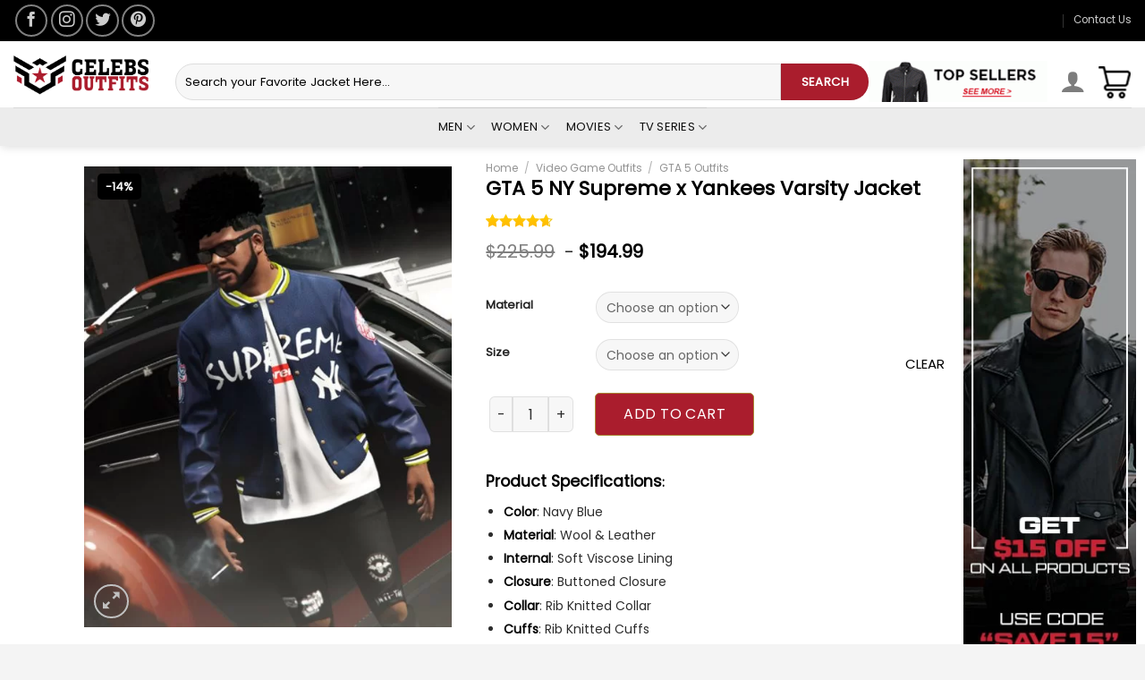

--- FILE ---
content_type: text/html; charset=UTF-8
request_url: https://celebsoutfits.com/product/gta-5-ny-supreme-x-yankees-varsity-jacket/
body_size: 46764
content:
<!DOCTYPE html>
<!--[if IE 9 ]> <html lang="en-US" class="ie9 loading-site no-js"> <![endif]-->
<!--[if IE 8 ]> <html lang="en-US" class="ie8 loading-site no-js"> <![endif]-->
<!--[if (gte IE 9)|!(IE)]><!--><html lang="en-US" class="loading-site no-js"> <!--<![endif]-->
<head><script>if(navigator.userAgent.match(/MSIE|Internet Explorer/i)||navigator.userAgent.match(/Trident\/7\..*?rv:11/i)){var href=document.location.href;if(!href.match(/[?&]nowprocket/)){if(href.indexOf("?")==-1){if(href.indexOf("#")==-1){document.location.href=href+"?nowprocket=1"}else{document.location.href=href.replace("#","?nowprocket=1#")}}else{if(href.indexOf("#")==-1){document.location.href=href+"&nowprocket=1"}else{document.location.href=href.replace("#","&nowprocket=1#")}}}}</script><script>class RocketLazyLoadScripts{constructor(e){this.triggerEvents=e,this.eventOptions={passive:!0},this.userEventListener=this.triggerListener.bind(this),this.delayedScripts={normal:[],async:[],defer:[]},this.allJQueries=[]}_addUserInteractionListener(e){this.triggerEvents.forEach((t=>window.addEventListener(t,e.userEventListener,e.eventOptions)))}_removeUserInteractionListener(e){this.triggerEvents.forEach((t=>window.removeEventListener(t,e.userEventListener,e.eventOptions)))}triggerListener(){this._removeUserInteractionListener(this),"loading"===document.readyState?document.addEventListener("DOMContentLoaded",this._loadEverythingNow.bind(this)):this._loadEverythingNow()}async _loadEverythingNow(){this._delayEventListeners(),this._delayJQueryReady(this),this._handleDocumentWrite(),this._registerAllDelayedScripts(),this._preloadAllScripts(),await this._loadScriptsFromList(this.delayedScripts.normal),await this._loadScriptsFromList(this.delayedScripts.defer),await this._loadScriptsFromList(this.delayedScripts.async),await this._triggerDOMContentLoaded(),await this._triggerWindowLoad(),window.dispatchEvent(new Event("rocket-allScriptsLoaded"))}_registerAllDelayedScripts(){document.querySelectorAll("script[type=rocketlazyloadscript]").forEach((e=>{e.hasAttribute("src")?e.hasAttribute("async")&&!1!==e.async?this.delayedScripts.async.push(e):e.hasAttribute("defer")&&!1!==e.defer||"module"===e.getAttribute("data-rocket-type")?this.delayedScripts.defer.push(e):this.delayedScripts.normal.push(e):this.delayedScripts.normal.push(e)}))}async _transformScript(e){return await this._requestAnimFrame(),new Promise((t=>{const n=document.createElement("script");let r;[...e.attributes].forEach((e=>{let t=e.nodeName;"type"!==t&&("data-rocket-type"===t&&(t="type",r=e.nodeValue),n.setAttribute(t,e.nodeValue))})),e.hasAttribute("src")?(n.addEventListener("load",t),n.addEventListener("error",t)):(n.text=e.text,t()),e.parentNode.replaceChild(n,e)}))}async _loadScriptsFromList(e){const t=e.shift();return t?(await this._transformScript(t),this._loadScriptsFromList(e)):Promise.resolve()}_preloadAllScripts(){var e=document.createDocumentFragment();[...this.delayedScripts.normal,...this.delayedScripts.defer,...this.delayedScripts.async].forEach((t=>{const n=t.getAttribute("src");if(n){const t=document.createElement("link");t.href=n,t.rel="preload",t.as="script",e.appendChild(t)}})),document.head.appendChild(e)}_delayEventListeners(){let e={};function t(t,n){!function(t){function n(n){return e[t].eventsToRewrite.indexOf(n)>=0?"rocket-"+n:n}e[t]||(e[t]={originalFunctions:{add:t.addEventListener,remove:t.removeEventListener},eventsToRewrite:[]},t.addEventListener=function(){arguments[0]=n(arguments[0]),e[t].originalFunctions.add.apply(t,arguments)},t.removeEventListener=function(){arguments[0]=n(arguments[0]),e[t].originalFunctions.remove.apply(t,arguments)})}(t),e[t].eventsToRewrite.push(n)}function n(e,t){let n=e[t];Object.defineProperty(e,t,{get:()=>n||function(){},set(r){e["rocket"+t]=n=r}})}t(document,"DOMContentLoaded"),t(window,"DOMContentLoaded"),t(window,"load"),t(window,"pageshow"),t(document,"readystatechange"),n(document,"onreadystatechange"),n(window,"onload"),n(window,"onpageshow")}_delayJQueryReady(e){let t=window.jQuery;Object.defineProperty(window,"jQuery",{get:()=>t,set(n){if(n&&n.fn&&!e.allJQueries.includes(n)){n.fn.ready=n.fn.init.prototype.ready=function(t){e.domReadyFired?t.bind(document)(n):document.addEventListener("rocket-DOMContentLoaded",(()=>t.bind(document)(n)))};const t=n.fn.on;n.fn.on=n.fn.init.prototype.on=function(){if(this[0]===window){function e(e){return e.split(" ").map((e=>"load"===e||0===e.indexOf("load.")?"rocket-jquery-load":e)).join(" ")}"string"==typeof arguments[0]||arguments[0]instanceof String?arguments[0]=e(arguments[0]):"object"==typeof arguments[0]&&Object.keys(arguments[0]).forEach((t=>{delete Object.assign(arguments[0],{[e(t)]:arguments[0][t]})[t]}))}return t.apply(this,arguments),this},e.allJQueries.push(n)}t=n}})}async _triggerDOMContentLoaded(){this.domReadyFired=!0,await this._requestAnimFrame(),document.dispatchEvent(new Event("rocket-DOMContentLoaded")),await this._requestAnimFrame(),window.dispatchEvent(new Event("rocket-DOMContentLoaded")),await this._requestAnimFrame(),document.dispatchEvent(new Event("rocket-readystatechange")),await this._requestAnimFrame(),document.rocketonreadystatechange&&document.rocketonreadystatechange()}async _triggerWindowLoad(){await this._requestAnimFrame(),window.dispatchEvent(new Event("rocket-load")),await this._requestAnimFrame(),window.rocketonload&&window.rocketonload(),await this._requestAnimFrame(),this.allJQueries.forEach((e=>e(window).trigger("rocket-jquery-load"))),window.dispatchEvent(new Event("rocket-pageshow")),await this._requestAnimFrame(),window.rocketonpageshow&&window.rocketonpageshow()}_handleDocumentWrite(){const e=new Map;document.write=document.writeln=function(t){const n=document.currentScript,r=document.createRange(),i=n.parentElement;let o=e.get(n);void 0===o&&(o=n.nextSibling,e.set(n,o));const a=document.createDocumentFragment();r.setStart(a,0),a.appendChild(r.createContextualFragment(t)),i.insertBefore(a,o)}}async _requestAnimFrame(){return new Promise((e=>requestAnimationFrame(e)))}static run(){const e=new RocketLazyLoadScripts(["keydown","mousemove","touchmove","touchstart","touchend","wheel"]);e._addUserInteractionListener(e)}}RocketLazyLoadScripts.run();
</script>
	
	<!-- Google tag (gtag.js) -->
<script type="rocketlazyloadscript" async src="https://www.googletagmanager.com/gtag/js?id=UA-252284459-1"></script>
<script type="rocketlazyloadscript">
  window.dataLayer = window.dataLayer || [];
  function gtag(){dataLayer.push(arguments);}
  gtag('js', new Date());

  gtag('config', 'UA-252284459-1');
</script>
	
	<!-- Google Tag Manager -->
<script type="rocketlazyloadscript">(function(w,d,s,l,i){w[l]=w[l]||[];w[l].push({'gtm.start':
new Date().getTime(),event:'gtm.js'});var f=d.getElementsByTagName(s)[0],
j=d.createElement(s),dl=l!='dataLayer'?'&l='+l:'';j.async=true;j.src=
'https://www.googletagmanager.com/gtm.js?id='+i+dl;f.parentNode.insertBefore(j,f);
})(window,document,'script','dataLayer','GTM-N5FF8TV');</script>
<!-- End Google Tag Manager -->
	
	<meta charset="UTF-8" />
	<link rel="profile" href="http://gmpg.org/xfn/11" />
	<link rel="pingback" href="https://celebsoutfits.com/xmlrpc.php" />
	
	<meta name="google-site-verification" content="KpqnJHYG6gqW91r18o_lZYUAewWuIBIeEuXnNsIpV2I" />
					<script type="rocketlazyloadscript">document.documentElement.className = document.documentElement.className + ' yes-js js_active js'</script>
				<script type="rocketlazyloadscript">(function(html){html.className = html.className.replace(/\bno-js\b/,'js')})(document.documentElement);</script>
<meta http-equiv="X-UA-Compatible" content="IE=edge" /><meta name="viewport" content="width=device-width, initial-scale=1"><meta name='robots' content='index, follow, max-image-preview:large, max-snippet:-1, max-video-preview:-1' />
<meta name="viewport" content="width=device-width, initial-scale=1" />
	<!-- This site is optimized with the Yoast SEO plugin v26.8 - https://yoast.com/product/yoast-seo-wordpress/ -->
	<title>Kate Upton Astros Bomber Jacket 2022</title><link rel="preload" as="style" href="https://fonts.googleapis.com/css?family=Lato%3Aregular%2C700%2C700%7CPoppins%3Aregular%2C400%7CDancing%20Script%3Aregular%2C400&#038;display=swap" /><link rel="stylesheet" href="https://fonts.googleapis.com/css?family=Lato%3Aregular%2C700%2C700%7CPoppins%3Aregular%2C400%7CDancing%20Script%3Aregular%2C400&#038;display=swap" media="print" onload="this.media='all'" /><noscript><link rel="stylesheet" href="https://fonts.googleapis.com/css?family=Lato%3Aregular%2C700%2C700%7CPoppins%3Aregular%2C400%7CDancing%20Script%3Aregular%2C400&#038;display=swap" /></noscript>
	<meta name="description" content="Kate Upton Houston Astros Verlander Bomber Jacket 2022 is on sale now at store Celebs Outfits with a free shipping offer." />
	<link rel="canonical" href="https://celebsoutfits.com/product/gta-5-ny-supreme-x-yankees-varsity-jacket/" />
	<meta property="og:locale" content="en_US" />
	<meta property="og:type" content="article" />
	<meta property="og:title" content="Kate Upton Astros Bomber Jacket 2022" />
	<meta property="og:description" content="Kate Upton Houston Astros Verlander Bomber Jacket 2022 is on sale now at store Celebs Outfits with a free shipping offer." />
	<meta property="og:url" content="https://celebsoutfits.com/product/gta-5-ny-supreme-x-yankees-varsity-jacket/" />
	<meta property="og:site_name" content="Celebs Outfits" />
	<meta property="article:publisher" content="https://www.facebook.com/celebsleatheroutfits/" />
	<meta property="article:modified_time" content="2023-07-17T05:49:20+00:00" />
	<meta property="og:image" content="https://celebsoutfits.com/wp-content/uploads/2022/12/GTA-5-NY-Supreme-x-Yankees-Jacket.jpg" />
	<meta property="og:image:width" content="800" />
	<meta property="og:image:height" content="1000" />
	<meta property="og:image:type" content="image/jpeg" />
	<meta name="twitter:card" content="summary_large_image" />
	<meta name="twitter:site" content="@CelebsOutfits1" />
	<meta name="twitter:label1" content="Est. reading time" />
	<meta name="twitter:data1" content="1 minute" />
	<!-- / Yoast SEO plugin. -->


<link rel='dns-prefetch' href='//stats.wp.com' />
<link rel='dns-prefetch' href='//www.googletagmanager.com' />
<link rel='dns-prefetch' href='//cdn.jsdelivr.net' />
<link rel='dns-prefetch' href='//fonts.googleapis.com' />
<link href='https://fonts.gstatic.com' crossorigin rel='preconnect' />
<link rel="alternate" type="application/rss+xml" title="Celebs Outfits &raquo; Feed" href="https://celebsoutfits.com/feed/" />
<link rel="alternate" type="application/rss+xml" title="Celebs Outfits &raquo; Comments Feed" href="https://celebsoutfits.com/comments/feed/" />
<link rel="alternate" type="application/rss+xml" title="Celebs Outfits &raquo; GTA 5 NY Supreme x Yankees Varsity Jacket Comments Feed" href="https://celebsoutfits.com/product/gta-5-ny-supreme-x-yankees-varsity-jacket/feed/" />
<link rel="prefetch" href="https://celebsoutfits.com/wp-content/themes/flatsome/assets/js/chunk.countup.fe2c1016.js" />
<link rel="prefetch" href="https://celebsoutfits.com/wp-content/themes/flatsome/assets/js/chunk.sticky-sidebar.a58a6557.js" />
<link rel="prefetch" href="https://celebsoutfits.com/wp-content/themes/flatsome/assets/js/chunk.tooltips.29144c1c.js" />
<link rel="prefetch" href="https://celebsoutfits.com/wp-content/themes/flatsome/assets/js/chunk.vendors-popups.947eca5c.js" />
<link rel="prefetch" href="https://celebsoutfits.com/wp-content/themes/flatsome/assets/js/chunk.vendors-slider.f0d2cbc9.js" />
<style id='wp-img-auto-sizes-contain-inline-css' type='text/css'>
img:is([sizes=auto i],[sizes^="auto," i]){contain-intrinsic-size:3000px 1500px}
/*# sourceURL=wp-img-auto-sizes-contain-inline-css */
</style>
<style id='wp-emoji-styles-inline-css' type='text/css'>

	img.wp-smiley, img.emoji {
		display: inline !important;
		border: none !important;
		box-shadow: none !important;
		height: 1em !important;
		width: 1em !important;
		margin: 0 0.07em !important;
		vertical-align: -0.1em !important;
		background: none !important;
		padding: 0 !important;
	}
/*# sourceURL=wp-emoji-styles-inline-css */
</style>
<style id='wp-block-library-inline-css' type='text/css'>
:root{--wp-block-synced-color:#7a00df;--wp-block-synced-color--rgb:122,0,223;--wp-bound-block-color:var(--wp-block-synced-color);--wp-editor-canvas-background:#ddd;--wp-admin-theme-color:#007cba;--wp-admin-theme-color--rgb:0,124,186;--wp-admin-theme-color-darker-10:#006ba1;--wp-admin-theme-color-darker-10--rgb:0,107,160.5;--wp-admin-theme-color-darker-20:#005a87;--wp-admin-theme-color-darker-20--rgb:0,90,135;--wp-admin-border-width-focus:2px}@media (min-resolution:192dpi){:root{--wp-admin-border-width-focus:1.5px}}.wp-element-button{cursor:pointer}:root .has-very-light-gray-background-color{background-color:#eee}:root .has-very-dark-gray-background-color{background-color:#313131}:root .has-very-light-gray-color{color:#eee}:root .has-very-dark-gray-color{color:#313131}:root .has-vivid-green-cyan-to-vivid-cyan-blue-gradient-background{background:linear-gradient(135deg,#00d084,#0693e3)}:root .has-purple-crush-gradient-background{background:linear-gradient(135deg,#34e2e4,#4721fb 50%,#ab1dfe)}:root .has-hazy-dawn-gradient-background{background:linear-gradient(135deg,#faaca8,#dad0ec)}:root .has-subdued-olive-gradient-background{background:linear-gradient(135deg,#fafae1,#67a671)}:root .has-atomic-cream-gradient-background{background:linear-gradient(135deg,#fdd79a,#004a59)}:root .has-nightshade-gradient-background{background:linear-gradient(135deg,#330968,#31cdcf)}:root .has-midnight-gradient-background{background:linear-gradient(135deg,#020381,#2874fc)}:root{--wp--preset--font-size--normal:16px;--wp--preset--font-size--huge:42px}.has-regular-font-size{font-size:1em}.has-larger-font-size{font-size:2.625em}.has-normal-font-size{font-size:var(--wp--preset--font-size--normal)}.has-huge-font-size{font-size:var(--wp--preset--font-size--huge)}.has-text-align-center{text-align:center}.has-text-align-left{text-align:left}.has-text-align-right{text-align:right}.has-fit-text{white-space:nowrap!important}#end-resizable-editor-section{display:none}.aligncenter{clear:both}.items-justified-left{justify-content:flex-start}.items-justified-center{justify-content:center}.items-justified-right{justify-content:flex-end}.items-justified-space-between{justify-content:space-between}.screen-reader-text{border:0;clip-path:inset(50%);height:1px;margin:-1px;overflow:hidden;padding:0;position:absolute;width:1px;word-wrap:normal!important}.screen-reader-text:focus{background-color:#ddd;clip-path:none;color:#444;display:block;font-size:1em;height:auto;left:5px;line-height:normal;padding:15px 23px 14px;text-decoration:none;top:5px;width:auto;z-index:100000}html :where(.has-border-color){border-style:solid}html :where([style*=border-top-color]){border-top-style:solid}html :where([style*=border-right-color]){border-right-style:solid}html :where([style*=border-bottom-color]){border-bottom-style:solid}html :where([style*=border-left-color]){border-left-style:solid}html :where([style*=border-width]){border-style:solid}html :where([style*=border-top-width]){border-top-style:solid}html :where([style*=border-right-width]){border-right-style:solid}html :where([style*=border-bottom-width]){border-bottom-style:solid}html :where([style*=border-left-width]){border-left-style:solid}html :where(img[class*=wp-image-]){height:auto;max-width:100%}:where(figure){margin:0 0 1em}html :where(.is-position-sticky){--wp-admin--admin-bar--position-offset:var(--wp-admin--admin-bar--height,0px)}@media screen and (max-width:600px){html :where(.is-position-sticky){--wp-admin--admin-bar--position-offset:0px}}

/*# sourceURL=wp-block-library-inline-css */
</style><style id='global-styles-inline-css' type='text/css'>
:root{--wp--preset--aspect-ratio--square: 1;--wp--preset--aspect-ratio--4-3: 4/3;--wp--preset--aspect-ratio--3-4: 3/4;--wp--preset--aspect-ratio--3-2: 3/2;--wp--preset--aspect-ratio--2-3: 2/3;--wp--preset--aspect-ratio--16-9: 16/9;--wp--preset--aspect-ratio--9-16: 9/16;--wp--preset--color--black: #000000;--wp--preset--color--cyan-bluish-gray: #abb8c3;--wp--preset--color--white: #ffffff;--wp--preset--color--pale-pink: #f78da7;--wp--preset--color--vivid-red: #cf2e2e;--wp--preset--color--luminous-vivid-orange: #ff6900;--wp--preset--color--luminous-vivid-amber: #fcb900;--wp--preset--color--light-green-cyan: #7bdcb5;--wp--preset--color--vivid-green-cyan: #00d084;--wp--preset--color--pale-cyan-blue: #8ed1fc;--wp--preset--color--vivid-cyan-blue: #0693e3;--wp--preset--color--vivid-purple: #9b51e0;--wp--preset--gradient--vivid-cyan-blue-to-vivid-purple: linear-gradient(135deg,rgb(6,147,227) 0%,rgb(155,81,224) 100%);--wp--preset--gradient--light-green-cyan-to-vivid-green-cyan: linear-gradient(135deg,rgb(122,220,180) 0%,rgb(0,208,130) 100%);--wp--preset--gradient--luminous-vivid-amber-to-luminous-vivid-orange: linear-gradient(135deg,rgb(252,185,0) 0%,rgb(255,105,0) 100%);--wp--preset--gradient--luminous-vivid-orange-to-vivid-red: linear-gradient(135deg,rgb(255,105,0) 0%,rgb(207,46,46) 100%);--wp--preset--gradient--very-light-gray-to-cyan-bluish-gray: linear-gradient(135deg,rgb(238,238,238) 0%,rgb(169,184,195) 100%);--wp--preset--gradient--cool-to-warm-spectrum: linear-gradient(135deg,rgb(74,234,220) 0%,rgb(151,120,209) 20%,rgb(207,42,186) 40%,rgb(238,44,130) 60%,rgb(251,105,98) 80%,rgb(254,248,76) 100%);--wp--preset--gradient--blush-light-purple: linear-gradient(135deg,rgb(255,206,236) 0%,rgb(152,150,240) 100%);--wp--preset--gradient--blush-bordeaux: linear-gradient(135deg,rgb(254,205,165) 0%,rgb(254,45,45) 50%,rgb(107,0,62) 100%);--wp--preset--gradient--luminous-dusk: linear-gradient(135deg,rgb(255,203,112) 0%,rgb(199,81,192) 50%,rgb(65,88,208) 100%);--wp--preset--gradient--pale-ocean: linear-gradient(135deg,rgb(255,245,203) 0%,rgb(182,227,212) 50%,rgb(51,167,181) 100%);--wp--preset--gradient--electric-grass: linear-gradient(135deg,rgb(202,248,128) 0%,rgb(113,206,126) 100%);--wp--preset--gradient--midnight: linear-gradient(135deg,rgb(2,3,129) 0%,rgb(40,116,252) 100%);--wp--preset--font-size--small: 13px;--wp--preset--font-size--medium: 20px;--wp--preset--font-size--large: 36px;--wp--preset--font-size--x-large: 42px;--wp--preset--spacing--20: 0.44rem;--wp--preset--spacing--30: 0.67rem;--wp--preset--spacing--40: 1rem;--wp--preset--spacing--50: 1.5rem;--wp--preset--spacing--60: 2.25rem;--wp--preset--spacing--70: 3.38rem;--wp--preset--spacing--80: 5.06rem;--wp--preset--shadow--natural: 6px 6px 9px rgba(0, 0, 0, 0.2);--wp--preset--shadow--deep: 12px 12px 50px rgba(0, 0, 0, 0.4);--wp--preset--shadow--sharp: 6px 6px 0px rgba(0, 0, 0, 0.2);--wp--preset--shadow--outlined: 6px 6px 0px -3px rgb(255, 255, 255), 6px 6px rgb(0, 0, 0);--wp--preset--shadow--crisp: 6px 6px 0px rgb(0, 0, 0);}:where(.is-layout-flex){gap: 0.5em;}:where(.is-layout-grid){gap: 0.5em;}body .is-layout-flex{display: flex;}.is-layout-flex{flex-wrap: wrap;align-items: center;}.is-layout-flex > :is(*, div){margin: 0;}body .is-layout-grid{display: grid;}.is-layout-grid > :is(*, div){margin: 0;}:where(.wp-block-columns.is-layout-flex){gap: 2em;}:where(.wp-block-columns.is-layout-grid){gap: 2em;}:where(.wp-block-post-template.is-layout-flex){gap: 1.25em;}:where(.wp-block-post-template.is-layout-grid){gap: 1.25em;}.has-black-color{color: var(--wp--preset--color--black) !important;}.has-cyan-bluish-gray-color{color: var(--wp--preset--color--cyan-bluish-gray) !important;}.has-white-color{color: var(--wp--preset--color--white) !important;}.has-pale-pink-color{color: var(--wp--preset--color--pale-pink) !important;}.has-vivid-red-color{color: var(--wp--preset--color--vivid-red) !important;}.has-luminous-vivid-orange-color{color: var(--wp--preset--color--luminous-vivid-orange) !important;}.has-luminous-vivid-amber-color{color: var(--wp--preset--color--luminous-vivid-amber) !important;}.has-light-green-cyan-color{color: var(--wp--preset--color--light-green-cyan) !important;}.has-vivid-green-cyan-color{color: var(--wp--preset--color--vivid-green-cyan) !important;}.has-pale-cyan-blue-color{color: var(--wp--preset--color--pale-cyan-blue) !important;}.has-vivid-cyan-blue-color{color: var(--wp--preset--color--vivid-cyan-blue) !important;}.has-vivid-purple-color{color: var(--wp--preset--color--vivid-purple) !important;}.has-black-background-color{background-color: var(--wp--preset--color--black) !important;}.has-cyan-bluish-gray-background-color{background-color: var(--wp--preset--color--cyan-bluish-gray) !important;}.has-white-background-color{background-color: var(--wp--preset--color--white) !important;}.has-pale-pink-background-color{background-color: var(--wp--preset--color--pale-pink) !important;}.has-vivid-red-background-color{background-color: var(--wp--preset--color--vivid-red) !important;}.has-luminous-vivid-orange-background-color{background-color: var(--wp--preset--color--luminous-vivid-orange) !important;}.has-luminous-vivid-amber-background-color{background-color: var(--wp--preset--color--luminous-vivid-amber) !important;}.has-light-green-cyan-background-color{background-color: var(--wp--preset--color--light-green-cyan) !important;}.has-vivid-green-cyan-background-color{background-color: var(--wp--preset--color--vivid-green-cyan) !important;}.has-pale-cyan-blue-background-color{background-color: var(--wp--preset--color--pale-cyan-blue) !important;}.has-vivid-cyan-blue-background-color{background-color: var(--wp--preset--color--vivid-cyan-blue) !important;}.has-vivid-purple-background-color{background-color: var(--wp--preset--color--vivid-purple) !important;}.has-black-border-color{border-color: var(--wp--preset--color--black) !important;}.has-cyan-bluish-gray-border-color{border-color: var(--wp--preset--color--cyan-bluish-gray) !important;}.has-white-border-color{border-color: var(--wp--preset--color--white) !important;}.has-pale-pink-border-color{border-color: var(--wp--preset--color--pale-pink) !important;}.has-vivid-red-border-color{border-color: var(--wp--preset--color--vivid-red) !important;}.has-luminous-vivid-orange-border-color{border-color: var(--wp--preset--color--luminous-vivid-orange) !important;}.has-luminous-vivid-amber-border-color{border-color: var(--wp--preset--color--luminous-vivid-amber) !important;}.has-light-green-cyan-border-color{border-color: var(--wp--preset--color--light-green-cyan) !important;}.has-vivid-green-cyan-border-color{border-color: var(--wp--preset--color--vivid-green-cyan) !important;}.has-pale-cyan-blue-border-color{border-color: var(--wp--preset--color--pale-cyan-blue) !important;}.has-vivid-cyan-blue-border-color{border-color: var(--wp--preset--color--vivid-cyan-blue) !important;}.has-vivid-purple-border-color{border-color: var(--wp--preset--color--vivid-purple) !important;}.has-vivid-cyan-blue-to-vivid-purple-gradient-background{background: var(--wp--preset--gradient--vivid-cyan-blue-to-vivid-purple) !important;}.has-light-green-cyan-to-vivid-green-cyan-gradient-background{background: var(--wp--preset--gradient--light-green-cyan-to-vivid-green-cyan) !important;}.has-luminous-vivid-amber-to-luminous-vivid-orange-gradient-background{background: var(--wp--preset--gradient--luminous-vivid-amber-to-luminous-vivid-orange) !important;}.has-luminous-vivid-orange-to-vivid-red-gradient-background{background: var(--wp--preset--gradient--luminous-vivid-orange-to-vivid-red) !important;}.has-very-light-gray-to-cyan-bluish-gray-gradient-background{background: var(--wp--preset--gradient--very-light-gray-to-cyan-bluish-gray) !important;}.has-cool-to-warm-spectrum-gradient-background{background: var(--wp--preset--gradient--cool-to-warm-spectrum) !important;}.has-blush-light-purple-gradient-background{background: var(--wp--preset--gradient--blush-light-purple) !important;}.has-blush-bordeaux-gradient-background{background: var(--wp--preset--gradient--blush-bordeaux) !important;}.has-luminous-dusk-gradient-background{background: var(--wp--preset--gradient--luminous-dusk) !important;}.has-pale-ocean-gradient-background{background: var(--wp--preset--gradient--pale-ocean) !important;}.has-electric-grass-gradient-background{background: var(--wp--preset--gradient--electric-grass) !important;}.has-midnight-gradient-background{background: var(--wp--preset--gradient--midnight) !important;}.has-small-font-size{font-size: var(--wp--preset--font-size--small) !important;}.has-medium-font-size{font-size: var(--wp--preset--font-size--medium) !important;}.has-large-font-size{font-size: var(--wp--preset--font-size--large) !important;}.has-x-large-font-size{font-size: var(--wp--preset--font-size--x-large) !important;}
/*# sourceURL=global-styles-inline-css */
</style>

<style id='classic-theme-styles-inline-css' type='text/css'>
/*! This file is auto-generated */
.wp-block-button__link{color:#fff;background-color:#32373c;border-radius:9999px;box-shadow:none;text-decoration:none;padding:calc(.667em + 2px) calc(1.333em + 2px);font-size:1.125em}.wp-block-file__button{background:#32373c;color:#fff;text-decoration:none}
/*# sourceURL=/wp-includes/css/classic-themes.min.css */
</style>
<link data-minify="1" rel='stylesheet' id='woo-shipping-display-mode-css' href='https://celebsoutfits.com/wp-content/cache/min/1/wp-content/plugins/woo-shipping-display-mode/public/css/woo-shipping-display-mode-public.css?ver=1730219548' type='text/css' media='all' />
<link data-minify="1" rel='stylesheet' id='contact-form-7-css' href='https://celebsoutfits.com/wp-content/cache/min/1/wp-content/plugins/contact-form-7/includes/css/styles.css?ver=1730219548' type='text/css' media='all' />
<link rel='stylesheet' id='photoswipe-css' href='https://celebsoutfits.com/wp-content/plugins/woocommerce/assets/css/photoswipe/photoswipe.min.css?ver=8.7.0' type='text/css' media='all' />
<link rel='stylesheet' id='photoswipe-default-skin-css' href='https://celebsoutfits.com/wp-content/plugins/woocommerce/assets/css/photoswipe/default-skin/default-skin.min.css?ver=8.7.0' type='text/css' media='all' />
<style id='woocommerce-inline-inline-css' type='text/css'>
.woocommerce form .form-row .required { visibility: visible; }
/*# sourceURL=woocommerce-inline-inline-css */
</style>
<link data-minify="1" rel='stylesheet' id='wpos-slick-style-css' href='https://celebsoutfits.com/wp-content/cache/min/1/wp-content/plugins/wp-slick-slider-and-image-carousel/assets/css/slick.css?ver=1730219548' type='text/css' media='all' />
<link data-minify="1" rel='stylesheet' id='wpsisac-public-style-css' href='https://celebsoutfits.com/wp-content/cache/min/1/wp-content/plugins/wp-slick-slider-and-image-carousel/assets/css/wpsisac-public.css?ver=1730219548' type='text/css' media='all' />
<link data-minify="1" rel='stylesheet' id='yith-wcan-shortcodes-css' href='https://celebsoutfits.com/wp-content/cache/min/1/wp-content/plugins/yith-woocommerce-ajax-navigation/assets/css/shortcodes.css?ver=1730219548' type='text/css' media='all' />
<style id='yith-wcan-shortcodes-inline-css' type='text/css'>
:root{
	--yith-wcan-filters_colors_titles: #434343;
	--yith-wcan-filters_colors_background: #FFFFFF;
	--yith-wcan-filters_colors_accent: #A7144C;
	--yith-wcan-filters_colors_accent_r: 167;
	--yith-wcan-filters_colors_accent_g: 20;
	--yith-wcan-filters_colors_accent_b: 76;
	--yith-wcan-color_swatches_border_radius: 100%;
	--yith-wcan-color_swatches_size: 30px;
	--yith-wcan-labels_style_background: #FFFFFF;
	--yith-wcan-labels_style_background_hover: #A7144C;
	--yith-wcan-labels_style_background_active: #A7144C;
	--yith-wcan-labels_style_text: #434343;
	--yith-wcan-labels_style_text_hover: #FFFFFF;
	--yith-wcan-labels_style_text_active: #FFFFFF;
	--yith-wcan-anchors_style_text: #434343;
	--yith-wcan-anchors_style_text_hover: #A7144C;
	--yith-wcan-anchors_style_text_active: #A7144C;
}
/*# sourceURL=yith-wcan-shortcodes-inline-css */
</style>
<link data-minify="1" rel='stylesheet' id='ywqa-frontend-css' href='https://celebsoutfits.com/wp-content/cache/min/1/wp-content/plugins/yith-woocommerce-questions-and-answers-master/assets/css/ywqa-frontend.css?ver=1730219548' type='text/css' media='all' />
<link data-minify="1" rel='stylesheet' id='flatsome-woocommerce-wishlist-css' href='https://celebsoutfits.com/wp-content/cache/min/1/wp-content/themes/flatsome/inc/integrations/wc-yith-wishlist/wishlist.css?ver=1730219548' type='text/css' media='all' />
<link data-minify="1" rel='stylesheet' id='flatsome-main-css' href='https://celebsoutfits.com/wp-content/cache/min/1/wp-content/themes/flatsome/assets/css/flatsome.css?ver=1730219548' type='text/css' media='all' />
<style id='flatsome-main-inline-css' type='text/css'>
@font-face {
				font-family: "fl-icons";
				font-display: block;
				src: url(https://celebsoutfits.com/wp-content/themes/flatsome/assets/css/icons/fl-icons.eot?v=3.15.6);
				src:
					url(https://celebsoutfits.com/wp-content/themes/flatsome/assets/css/icons/fl-icons.eot#iefix?v=3.15.6) format("embedded-opentype"),
					url(https://celebsoutfits.com/wp-content/themes/flatsome/assets/css/icons/fl-icons.woff2?v=3.15.6) format("woff2"),
					url(https://celebsoutfits.com/wp-content/themes/flatsome/assets/css/icons/fl-icons.ttf?v=3.15.6) format("truetype"),
					url(https://celebsoutfits.com/wp-content/themes/flatsome/assets/css/icons/fl-icons.woff?v=3.15.6) format("woff"),
					url(https://celebsoutfits.com/wp-content/themes/flatsome/assets/css/icons/fl-icons.svg?v=3.15.6#fl-icons) format("svg");
			}
/*# sourceURL=flatsome-main-inline-css */
</style>
<link data-minify="1" rel='stylesheet' id='flatsome-shop-css' href='https://celebsoutfits.com/wp-content/cache/min/1/wp-content/themes/flatsome/assets/css/flatsome-shop.css?ver=1730219548' type='text/css' media='all' />
<link rel='stylesheet' id='flatsome-style-css' href='https://celebsoutfits.com/wp-content/themes/flatsome/style.css?ver=3.15.6' type='text/css' media='all' />

<style id='rocket-lazyload-inline-css' type='text/css'>
.rll-youtube-player{position:relative;padding-bottom:56.23%;height:0;overflow:hidden;max-width:100%;}.rll-youtube-player iframe{position:absolute;top:0;left:0;width:100%;height:100%;z-index:100;background:0 0}.rll-youtube-player img{bottom:0;display:block;left:0;margin:auto;max-width:100%;width:100%;position:absolute;right:0;top:0;border:none;height:auto;cursor:pointer;-webkit-transition:.4s all;-moz-transition:.4s all;transition:.4s all}.rll-youtube-player img:hover{-webkit-filter:brightness(75%)}.rll-youtube-player .play{height:72px;width:72px;left:50%;top:50%;margin-left:-36px;margin-top:-36px;position:absolute;background:url(https://celebsoutfits.com/wp-content/plugins/wp-rocket/assets/img/youtube.png) no-repeat;cursor:pointer}
/*# sourceURL=rocket-lazyload-inline-css */
</style>
<script type="rocketlazyloadscript" data-rocket-type="text/javascript" src="https://celebsoutfits.com/wp-includes/js/dist/hooks.min.js?ver=dd5603f07f9220ed27f1" id="wp-hooks-js"></script>
<script type="text/javascript" src="https://stats.wp.com/w.js?ver=202604" id="woo-tracks-js" defer></script>
<script type="text/javascript" src="https://celebsoutfits.com/wp-includes/js/jquery/jquery.min.js?ver=3.7.1" id="jquery-core-js" defer></script>
<script type="rocketlazyloadscript" data-rocket-type="text/javascript" src="https://celebsoutfits.com/wp-includes/js/jquery/jquery-migrate.min.js?ver=3.4.1" id="jquery-migrate-js" defer></script>
<script type="rocketlazyloadscript" data-minify="1" data-rocket-type="text/javascript" src="https://celebsoutfits.com/wp-content/cache/min/1/wp-content/plugins/woo-shipping-display-mode/public/js/woo-shipping-display-mode-public.js?ver=1730219548" id="woo-shipping-display-mode-js" defer></script>
<script type="rocketlazyloadscript" data-rocket-type="text/javascript" src="https://celebsoutfits.com/wp-content/plugins/woocommerce/assets/js/jquery-blockui/jquery.blockUI.min.js?ver=2.7.0-wc.8.7.0" id="jquery-blockui-js" defer="defer" data-wp-strategy="defer"></script>
<script type="text/javascript" id="wc-add-to-cart-js-extra">
/* <![CDATA[ */
var wc_add_to_cart_params = {"ajax_url":"/wp-admin/admin-ajax.php","wc_ajax_url":"/?wc-ajax=%%endpoint%%","i18n_view_cart":"View cart","cart_url":"https://celebsoutfits.com/cart/","is_cart":"","cart_redirect_after_add":"no"};
//# sourceURL=wc-add-to-cart-js-extra
/* ]]> */
</script>
<script type="rocketlazyloadscript" data-rocket-type="text/javascript" src="https://celebsoutfits.com/wp-content/plugins/woocommerce/assets/js/frontend/add-to-cart.min.js?ver=8.7.0" id="wc-add-to-cart-js" defer="defer" data-wp-strategy="defer"></script>
<script type="text/javascript" src="https://celebsoutfits.com/wp-content/plugins/woocommerce/assets/js/photoswipe/photoswipe.min.js?ver=4.1.1-wc.8.7.0" id="photoswipe-js" defer="defer" data-wp-strategy="defer"></script>
<script type="text/javascript" src="https://celebsoutfits.com/wp-content/plugins/woocommerce/assets/js/photoswipe/photoswipe-ui-default.min.js?ver=4.1.1-wc.8.7.0" id="photoswipe-ui-default-js" defer="defer" data-wp-strategy="defer"></script>
<script type="text/javascript" id="wc-single-product-js-extra">
/* <![CDATA[ */
var wc_single_product_params = {"i18n_required_rating_text":"Please select a rating","review_rating_required":"yes","flexslider":{"rtl":false,"animation":"slide","smoothHeight":true,"directionNav":false,"controlNav":"thumbnails","slideshow":false,"animationSpeed":500,"animationLoop":false,"allowOneSlide":false},"zoom_enabled":"","zoom_options":[],"photoswipe_enabled":"1","photoswipe_options":{"shareEl":false,"closeOnScroll":false,"history":false,"hideAnimationDuration":0,"showAnimationDuration":0},"flexslider_enabled":""};
//# sourceURL=wc-single-product-js-extra
/* ]]> */
</script>
<script type="text/javascript" src="https://celebsoutfits.com/wp-content/plugins/woocommerce/assets/js/frontend/single-product.min.js?ver=8.7.0" id="wc-single-product-js" defer="defer" data-wp-strategy="defer"></script>
<script type="rocketlazyloadscript" data-rocket-type="text/javascript" src="https://celebsoutfits.com/wp-content/plugins/woocommerce/assets/js/js-cookie/js.cookie.min.js?ver=2.1.4-wc.8.7.0" id="js-cookie-js" defer="defer" data-wp-strategy="defer"></script>
<script type="text/javascript" id="woocommerce-js-extra">
/* <![CDATA[ */
var woocommerce_params = {"ajax_url":"/wp-admin/admin-ajax.php","wc_ajax_url":"/?wc-ajax=%%endpoint%%"};
//# sourceURL=woocommerce-js-extra
/* ]]> */
</script>
<script type="rocketlazyloadscript" data-rocket-type="text/javascript" src="https://celebsoutfits.com/wp-content/plugins/woocommerce/assets/js/frontend/woocommerce.min.js?ver=8.7.0" id="woocommerce-js" defer="defer" data-wp-strategy="defer"></script>
<script type="text/javascript" id="WCPAY_ASSETS-js-extra">
/* <![CDATA[ */
var wcpayAssets = {"url":"https://celebsoutfits.com/wp-content/plugins/woocommerce-payments/dist/"};
//# sourceURL=WCPAY_ASSETS-js-extra
/* ]]> */
</script>

<!-- Google Analytics snippet added by Site Kit -->
<script type="rocketlazyloadscript" data-rocket-type="text/javascript" src="https://www.googletagmanager.com/gtag/js?id=G-9MCMWLJSMS" id="google_gtagjs-js" async></script>
<script type="rocketlazyloadscript" data-rocket-type="text/javascript" id="google_gtagjs-js-after">
/* <![CDATA[ */
window.dataLayer = window.dataLayer || [];function gtag(){dataLayer.push(arguments);}
gtag('set', 'linker', {"domains":["celebsoutfits.com"]} );
gtag("js", new Date());
gtag("set", "developer_id.dZTNiMT", true);
gtag("config", "G-9MCMWLJSMS");
//# sourceURL=google_gtagjs-js-after
/* ]]> */
</script>

<!-- End Google Analytics snippet added by Site Kit -->
<link rel="https://api.w.org/" href="https://celebsoutfits.com/wp-json/" /><link rel="alternate" title="JSON" type="application/json" href="https://celebsoutfits.com/wp-json/wp/v2/product/41659" /><link rel="EditURI" type="application/rsd+xml" title="RSD" href="https://celebsoutfits.com/xmlrpc.php?rsd" />
<meta name="generator" content="WordPress 6.9" />
<meta name="generator" content="WooCommerce 8.7.0" />
<link rel='shortlink' href='https://celebsoutfits.com/?p=41659' />
<meta name="generator" content="Site Kit by Google 1.122.0" />

<!-- This site is optimized with the Schema plugin v1.7.9.6 - https://schema.press -->
<script type="application/ld+json">[{"@context":"http:\/\/schema.org\/","@type":"WPHeader","url":"https:\/\/celebsoutfits.com","headline":"GTA 5 NY Supreme x Yankees Varsity Jacket","description":"Outfits that define how we actually want to dress"},{"@context":"http:\/\/schema.org\/","@type":"WPFooter","url":"https:\/\/celebsoutfits.com","headline":"GTA 5 NY Supreme x Yankees Varsity Jacket","description":"Outfits that define how we actually want to dress","copyrightYear":"2022"}]</script>

<!-- Global site tag (gtag.js) - Google Analytics -->
<script type="rocketlazyloadscript" async src="https://www.googletagmanager.com/gtag/js?id=UA-63489772-1"></script>
<script type="rocketlazyloadscript">
  window.dataLayer = window.dataLayer || [];
  function gtag(){dataLayer.push(arguments);}
  gtag('js', new Date());

  gtag('config', 'UA-63489772-1');
</script>
<!--[if IE]><link rel="stylesheet" type="text/css" href="https://celebsoutfits.com/wp-content/themes/flatsome/assets/css/ie-fallback.css"><script src="//cdnjs.cloudflare.com/ajax/libs/html5shiv/3.6.1/html5shiv.js"></script><script>var head = document.getElementsByTagName('head')[0],style = document.createElement('style');style.type = 'text/css';style.styleSheet.cssText = ':before,:after{content:none !important';head.appendChild(style);setTimeout(function(){head.removeChild(style);}, 0);</script><script src="https://celebsoutfits.com/wp-content/themes/flatsome/assets/libs/ie-flexibility.js"></script><![endif]-->	<noscript><style>.woocommerce-product-gallery{ opacity: 1 !important; }</style></noscript>
	<link rel="icon" href="https://celebsoutfits.com/wp-content/uploads/2022/11/cropped-fav-icon-32x32.png" sizes="32x32" />
<link rel="icon" href="https://celebsoutfits.com/wp-content/uploads/2022/11/cropped-fav-icon-192x192.png" sizes="192x192" />
<link rel="apple-touch-icon" href="https://celebsoutfits.com/wp-content/uploads/2022/11/cropped-fav-icon-180x180.png" />
<meta name="msapplication-TileImage" content="https://celebsoutfits.com/wp-content/uploads/2022/11/cropped-fav-icon-270x270.png" />
<style id="custom-css" type="text/css">:root {--primary-color: #2d2d2d;}html{background-color:#f4f4f4!important;}.container-width, .full-width .ubermenu-nav, .container, .row{max-width: 1570px}.row.row-collapse{max-width: 1540px}.row.row-small{max-width: 1562.5px}.row.row-large{max-width: 1600px}.header-main{height: 74px}#logo img{max-height: 74px}#logo{width:151px;}.header-bottom{min-height: 10px}.header-top{min-height: 33px}.transparent .header-main{height: 259px}.transparent #logo img{max-height: 259px}.has-transparent + .page-title:first-of-type,.has-transparent + #main > .page-title,.has-transparent + #main > div > .page-title,.has-transparent + #main .page-header-wrapper:first-of-type .page-title{padding-top: 339px;}.transparent .header-wrapper{background-color: #ececec!important;}.transparent .top-divider{display: none;}.header.show-on-scroll,.stuck .header-main{height:70px!important}.stuck #logo img{max-height: 70px!important}.search-form{ width: 100%;}.header-bg-color {background-color: #fff}.header-bottom {background-color: #ececec}.top-bar-nav > li > a{line-height: 12px }.header-main .nav > li > a{line-height: 12px }.header-wrapper:not(.stuck) .header-main .header-nav{margin-top: 17px }.stuck .header-main .nav > li > a{line-height: 50px }@media (max-width: 549px) {.header-main{height: 70px}#logo img{max-height: 70px}}.nav-dropdown{border-radius:5px}.nav-dropdown{font-size:100%}.header-top{background-color:#dcdcdc!important;}/* Color */.accordion-title.active, .has-icon-bg .icon .icon-inner,.logo a, .primary.is-underline, .primary.is-link, .badge-outline .badge-inner, .nav-outline > li.active> a,.nav-outline >li.active > a, .cart-icon strong,[data-color='primary'], .is-outline.primary{color: #2d2d2d;}/* Color !important */[data-text-color="primary"]{color: #2d2d2d!important;}/* Background Color */[data-text-bg="primary"]{background-color: #2d2d2d;}/* Background */.scroll-to-bullets a,.featured-title, .label-new.menu-item > a:after, .nav-pagination > li > .current,.nav-pagination > li > span:hover,.nav-pagination > li > a:hover,.has-hover:hover .badge-outline .badge-inner,button[type="submit"], .button.wc-forward:not(.checkout):not(.checkout-button), .button.submit-button, .button.primary:not(.is-outline),.featured-table .title,.is-outline:hover, .has-icon:hover .icon-label,.nav-dropdown-bold .nav-column li > a:hover, .nav-dropdown.nav-dropdown-bold > li > a:hover, .nav-dropdown-bold.dark .nav-column li > a:hover, .nav-dropdown.nav-dropdown-bold.dark > li > a:hover, .header-vertical-menu__opener ,.is-outline:hover, .tagcloud a:hover,.grid-tools a, input[type='submit']:not(.is-form), .box-badge:hover .box-text, input.button.alt,.nav-box > li > a:hover,.nav-box > li.active > a,.nav-pills > li.active > a ,.current-dropdown .cart-icon strong, .cart-icon:hover strong, .nav-line-bottom > li > a:before, .nav-line-grow > li > a:before, .nav-line > li > a:before,.banner, .header-top, .slider-nav-circle .flickity-prev-next-button:hover svg, .slider-nav-circle .flickity-prev-next-button:hover .arrow, .primary.is-outline:hover, .button.primary:not(.is-outline), input[type='submit'].primary, input[type='submit'].primary, input[type='reset'].button, input[type='button'].primary, .badge-inner{background-color: #2d2d2d;}/* Border */.nav-vertical.nav-tabs > li.active > a,.scroll-to-bullets a.active,.nav-pagination > li > .current,.nav-pagination > li > span:hover,.nav-pagination > li > a:hover,.has-hover:hover .badge-outline .badge-inner,.accordion-title.active,.featured-table,.is-outline:hover, .tagcloud a:hover,blockquote, .has-border, .cart-icon strong:after,.cart-icon strong,.blockUI:before, .processing:before,.loading-spin, .slider-nav-circle .flickity-prev-next-button:hover svg, .slider-nav-circle .flickity-prev-next-button:hover .arrow, .primary.is-outline:hover{border-color: #2d2d2d}.nav-tabs > li.active > a{border-top-color: #2d2d2d}.widget_shopping_cart_content .blockUI.blockOverlay:before { border-left-color: #2d2d2d }.woocommerce-checkout-review-order .blockUI.blockOverlay:before { border-left-color: #2d2d2d }/* Fill */.slider .flickity-prev-next-button:hover svg,.slider .flickity-prev-next-button:hover .arrow{fill: #2d2d2d;}/* Background Color */[data-icon-label]:after, .secondary.is-underline:hover,.secondary.is-outline:hover,.icon-label,.button.secondary:not(.is-outline),.button.alt:not(.is-outline), .badge-inner.on-sale, .button.checkout, .single_add_to_cart_button, .current .breadcrumb-step{ background-color:#b20000; }[data-text-bg="secondary"]{background-color: #b20000;}/* Color */.secondary.is-underline,.secondary.is-link, .secondary.is-outline,.stars a.active, .star-rating:before, .woocommerce-page .star-rating:before,.star-rating span:before, .color-secondary{color: #b20000}/* Color !important */[data-text-color="secondary"]{color: #b20000!important;}/* Border */.secondary.is-outline:hover{border-color:#b20000}body{font-family:"Poppins", sans-serif}body{font-weight: 400}body{color: #2d2d2d}.nav > li > a {font-family:"Lato", sans-serif;}.mobile-sidebar-levels-2 .nav > li > ul > li > a {font-family:"Lato", sans-serif;}.nav > li > a {font-weight: 700;}.mobile-sidebar-levels-2 .nav > li > ul > li > a {font-weight: 700;}h1,h2,h3,h4,h5,h6,.heading-font, .off-canvas-center .nav-sidebar.nav-vertical > li > a{font-family: "Lato", sans-serif;}h1,h2,h3,h4,h5,h6,.heading-font,.banner h1,.banner h2{font-weight: 700;}h1,h2,h3,h4,h5,h6,.heading-font{color: #000000;}.alt-font{font-family: "Dancing Script", sans-serif;}.alt-font{font-weight: 400!important;}.header:not(.transparent) .header-bottom-nav.nav > li > a{color: #0c0c0c;}.header:not(.transparent) .header-bottom-nav.nav > li > a:hover,.header:not(.transparent) .header-bottom-nav.nav > li.active > a,.header:not(.transparent) .header-bottom-nav.nav > li.current > a,.header:not(.transparent) .header-bottom-nav.nav > li > a.active,.header:not(.transparent) .header-bottom-nav.nav > li > a.current{color: #dd3333;}.header-bottom-nav.nav-line-bottom > li > a:before,.header-bottom-nav.nav-line-grow > li > a:before,.header-bottom-nav.nav-line > li > a:before,.header-bottom-nav.nav-box > li > a:hover,.header-bottom-nav.nav-box > li.active > a,.header-bottom-nav.nav-pills > li > a:hover,.header-bottom-nav.nav-pills > li.active > a{color:#FFF!important;background-color: #dd3333;}a{color: #000000;}a:hover{color: #f7f7f7;}.tagcloud a:hover{border-color: #f7f7f7;background-color: #f7f7f7;}.shop-page-title.featured-title .title-overlay{background-color: rgba(255,255,255,0.3);}.has-equal-box-heights .box-image {padding-top: 100%;}.star-rating span:before,.star-rating:before, .woocommerce-page .star-rating:before, .stars a:hover:after, .stars a.active:after{color: #edc40d}.price del, .product_list_widget del, del .woocommerce-Price-amount { color: #000000; }ins .woocommerce-Price-amount { color: #ff0000; }.shop-page-title.featured-title .title-bg{ background-image: url(https://celebsoutfits.com/wp-content/uploads/2022/12/GTA-5-NY-Supreme-x-Yankees-Jacket.jpg)!important;}@media screen and (min-width: 550px){.products .box-vertical .box-image{min-width: 247px!important;width: 247px!important;}}.footer-1{background-color: #000000}.footer-2{background-color: #000}.absolute-footer, html{background-color: #353535}/* Custom CSS */.popup{position:fixed;top:0;right:0;bottom:0;left:0;opacity:0;-ms-filter:"progid:DXImageTransform.Microsoft.Alpha(Opacity=0)";visibility:hidden;z-index:1050;overflow:auto;outline:0;text-align:center;font-size:0;transform:translate3d(0,0,0)}.popup:after{content:'';display:inline-block;vertical-align:middle;width:0;height:100%}@media (max-width:767px){.popup{padding:20px 0}}.popup__container{display:inline-block;vertical-align:middle;position:relative}.popup.opened{opacity:1;-ms-filter:"progid:DXImageTransform.Microsoft.Alpha(Opacity=100)";visibility:visible}body.popup-opened{position:fixed;top:0;left:0;right:0;overflow:hidden}.popup{background-color:rgba(0,0,0,.54);-webkit-transition:opacity .4s cubic-bezier(.23,1,.32,1) 0s;transition:opacity .4s cubic-bezier(.23,1,.32,1) 0s;-o-transition:opacity .4s cubic-bezier(.23,1,.32,1) 0s;-moz-transition:opacity .4s cubic-bezier(.23,1,.32,1) 0s;will-change:opacity,transform}.popup__container{text-align:left;font-size:12px;background-color:#fff;padding:35px;margin:30px auto;box-shadow:rgba(0,0,0,.25) 0 14px 45px,rgba(0,0,0,.22) 0 10px 18px;-webkit-box-shadow:rgba(0,0,0,.25) 0 14px 45px,rgba(0,0,0,.22) 0 10px 18px;-moz-box-shadow:rgba(0,0,0,.25) 0 14px 45px,rgba(0,0,0,.22) 0 10px 18px;border-radius:3px;transition:opacity .2s ease,visibility 0s .1s,transform 450ms cubic-bezier(.23,1,.32,1) 0s,-webkit-transform 450ms cubic-bezier(.23,1,.32,1) 0s;-webkit-transform:scale(.8);-moz-transform:scale(.8);transform:scale(.8);-webkit-transition:opacity .2s ease,visibility 0s .1s,-webkit-transform 450ms cubic-bezier(.23,1,.32,1) 0s;transition:opacity .2s ease,visibility 0s .1s,-webkit-transform 450ms cubic-bezier(.23,1,.32,1) 0s;transition:opacity .2s ease,visibility 0s .1s,transform 450ms cubic-bezier(.23,1,.32,1) 0s;will-change:transform,opacity}.popup__close{position:absolute;top:15px;right:15px;width:18px;height:18px;cursor:pointer;padding-top:8px}.popup__close span{display:block;width:100%;height:1px;background-color:#2f2c2c}.popup__close span:first-of-type{-webkit-transform:rotate(45deg);-moz-transform:rotate(45deg);-ms-transform:rotate(45deg);-o-transform:rotate(45deg);transform:rotate(45deg)}.popup__close span:last-of-type{-webkit-transform:rotate(-45deg) translateY(-1px);-moz-transform:rotate(-45deg) translateY(-1px);-ms-transform:rotate(-45deg) translateY(-1px);-o-transform:rotate(-45deg) translateY(-1px);transform:rotate(-45deg) translateY(-1px)}@media (max-width:767px){.popup__container{width:80%;margin:10px auto;padding:20px 18px}.popup__close{top:10px;right:10px}}.popup.opened .popup__container{-webkit-transform:scale(1);-moz-transform:scale(1);transform:scale(1)}.box-image img.attachment-woocommerce_thumbnail { opacity:1 }.box-image img.back-image { opacity:0 } .box-image img.lazyloaded:hover { opacity:1 }.uppercase, h6, th, span.widget-title {line-height: 1.05;letter-spacing: .05em;text-transform: uppercase;color: #fff;}ul.menu>li>a, ul.menu>li>span:first-child, .widget>ul>li>a, .widget>ul>li>span:first-child {display: inline-block;padding: 6px 0;-webkit-box-flex: 1;-ms-flex: 1;flex: 1;color: #fff;}.sidebar-inner span.widget-title { color:#2d2d2d }.sidebar-inner ul.menu>li>a, ul.menu>li>span:first-child, .widget>ul>li>a, .widget>ul>li>span:first-child {display: inline-block;padding: 6px 0;-webkit-box-flex: 1;-ms-flex: 1;flex: 1;color: #2d2d2d !important;}.marq-ahm {background: #aa1d2d;font-size: 16px;font-weight: bold;color: #ffff;margin-top: -18px;}wrapper, #main {box-shadow: 0px 10px 20px 5px #bdbdbd}.woocommerce-variation-add-to-cart .single_add_to_cart_button, .add-to-cart-tmp a {background: #f4d078;background: -webkit-linear-gradient(top,#f7dfa5,#f0c14b);background: linear-gradient(to bottom,#f7dfa5,#f0c14b);padding: 0 0 0 0;width: 178px;text-align: left;border-color: #a88734;border: 1px solid #a88734;color: #000;font-size: 12px;font-weight: 500;height: initial !important;line-height: 34px;display: inline-block;text-align: center}.product-short-description {font-size: 13px;}.commentlist li .avatar, .comment-list li .avatar {border-radius: 100%;display: none;}.commentlist li .description, .comment-list li .description {font-style: normal;font-size: 15px;}.commentlist li .comment-text, .comment-list li .comment-text {padding: 0;}.entry-content ol li, .entry-summary ol li, .col-inner ol li, .entry-content ul li, .entry-summary ul li, .col-inner ul li {margin-left: 0px;}.badge-container {margin-top: 0;opacity: 1;width: 70px;font-size: 13px;line-height: 0;transform: rotateX(0deg) rotateY(0deg) rotateZ(0deg);border-radius: 3px 3px 3px 3px;top: 0;bottom: auto;height: 90px;}div.callout.badge.badge-frame{border-right: none;border-left: 50px solid #e1273d;border-bottom: 50px solid transparent;}div.badge-inner.secondary.on-sale {position: absolute;background: transparent;left: 10px;transform: rotate(315deg);}.badge-frame .badge-inner { border:0px; color:#fff; }.badge-frame { margin-left:0px; }.badge-inner {display: table-cell;vertical-align: middle;text-align: center;width: 100%;height: 100%;background-color: #446084;line-height: .85;color: #fff;font-weight: bolder;}.container-width, .full-width .ubermenu-nav, .container, .row {max-width: 1260px;}@media screen and (min-width: 850px){.slider-nav-outside .flickity-prev-next-button.previous { left: 10% !important; }.flickity-prev-next-button.previous { left:10% }.slider-nav-outside .flickity-prev-next-button.next { right:100 !important; }.slider-nav-outside .flickity-prev-next-button.next {right: auto !important;left: 87.5% ;}}.woocommerce-product-rating {float: right;width: 15em;margin-top: -50px;}.woocommerce-product-rating {visibility: visible;position: relative;}body.framed, body.framed header, body.framed .header-wrapper, body.boxed, body.boxed header, body.boxed .header-wrapper, body.boxed .is-sticky-section { max-width: 1280px !important; }#wrapper, #main {background-color: #fff;position: relative;background-position: 10px 0;background-repeat: no-repeat;box-shadow: 0px 10px 20px #bdbdbd;margin: 0px auto 0px;max-width: 1280px;}.header-account-title { font-size:15px; text-transform: capitalize; }#wide-nav .ux-menu-link__link {font-size: 15px !important;color: #000 !important;padding-top: 6px !important;padding-bottom: 6px !important;}.topmenucol h4 { text-transform:uppercase; font-size:16px }.ux-menu.ux-menu--divider-solid .ux-menu-link:not(:last-of-type) .ux-menu-link__link { border:none !important }.header-bottom-nav > li > a {line-height: 32px;}.nav>li>a {font-size: .78em;padding-top:5px; padding-bottom: 5px;}.welcometext h1 {background: #aa1d2d;color: #fff;padding: 10px 0;text-align: center;}.welcometext {border-radius: 7px;border: 1px solid #003953;padding: 10px;color: #000;}.row.row-large {max-width: 1260px !important;}.happycustomercontainer .flickity-prev-next-button:disabled, button.flickity-prev-next-button[disabled] {opacity:1 !important;cursor: pointer !important;-webkit-box-shadow: none !important;box-shadow: none !important;pointer-events: fill !important;}.happycustomercontainer .slider-nav-outside .flickity-prev-next-button.previous {left: 0% !important;}.happycustomercontainer .slider-nav-outside .flickity-prev-next-button.next {right: auto !important;left: 97%;}.footer-wrapper .ux-menu-link__link { font-size:15px !important; }.topmenucol.row-small>.col{ padding-bottom:0px !important}.custom-product-page .woocommerce-product-rating {float: none !important;width: auto !important;margin-top: 0px !important;}.star-rating { height: 1em!important; margin: 0!important; display: inline-grid !important; font-size:15px !important}.instk {color: #008000;font-weight: 600;}.variations .reset_variations {left: 0 !important;bottom: 0 !important;}.single-product .variations .value select {display: inline-block;margin-right: 10px;width: 41% !important;}.ux-timer { display: block !important;table-layout: auto !important;margin-left:--6px !important;}.ux-timer span { position: relative !important;width:80px;}.ux-timer span:first-of-type { display:none !important; }.product-short-description { margin-top:20px; }.product-short-description li { margin-left:20px !important; }.product-short-description strong { font-weight:600; font-size:16px; color:#000 }.customrow {padding-left: 30px;}.customcolumn {float: left;width: 16.33%;padding: 10px;text-align: center;}.searchform input { font-weight:600; }.searchform ::placeholder { /* Chrome, Firefox, Opera, Safari 10.1+ */color: black;opacity: 1; /* Firefox */}.product-info .price { font-weight:bolder; color:#000 } del span.amount { opacity:1}.searchform :-ms-input-placeholder { /* Internet Explorer 10-11 */color: black;}.searchform ::-ms-input-placeholder { /* Microsoft Edge */color: black;}.blink .blinker {color: #ff0808;animation: blink 0.5s linear infinite;}.countdown_infolink {display:none !important; }.countdown_section{ background:#DEDEDE; margin-right:5px; padding:5px 25px; width: 80px !important; border-radius:5px;}.quantity .button.minus {border-right:1px solid #ddd!important}.quantity .button.plus {border-left: 1px solid #ddd!important; }.shailan_CountdownWidget { margin-bottom:0px; }.woocommerce-variation-price { border-top:0px;}.hasCountdown { padding:0px; }.grid-style-3 .title-wrapper { min-width: 100%;text-align: center !important; padding-right:0px; }.grid-style-3 .box-text p { text-align:center}.grid-style-3 .star-rating { display:inline !important; text-align:center }.grid-style-3 .price-wrapper { width: 100% !important;text-align: center; }.grid-style-3 .price del {display: inline;}.content-area { padding:20px;}.content-area li { margin-left:40px;}.product-short-description li p { margin-bottom:0px !important; }.product-short-description li {margin-bottom: 0.3em !important;}.term-description {border-radius: 7px;border: 1px solid #003953;padding: 10px;color: #000;margin-top:15px;}.term-description h2 {background: #aa1d2d;color: #fff;padding: 10px 0;text-align: center;}.term-description h1 {background: #aa1d2d !important;color: #fff;padding: 10px 0;text-align: center;}.woocommerce-result-count, .woocommerce-ordering { display:none; }@media screen and (max-width: 768px) { .customrow { display:none; }.prrating { max-width: 25% !important; }.col {padding-bottom: 0px;}.button-continue-shopping { display:none}.woocommerce-checkout-payment button { width:100%!important; background-color: #ffb21a !important;}.chekcoutheader { height:70px !important }}.chekcoutheader { height:130px}.checkoutright li:first-child { display:none}.woocommerce-checkout-payment button { width:100%!important; background-color: #ffb21a !important;}.star-rating span:before {color: #c18107 !important;background: -webkit-linear-gradient(#ffcf02, #ffb700) !important;-webkit-background-clip: text !important;-webkit-text-fill-color: transparent !important;-webkit-text-stroke-width: 1px;-webkit-text-stroke-color: #b7891f;}.prrating { max-width:13%}hr { margin:10px 0 5px; }.charts-buttons .button {padding: 7px 27px !important;font-weight: 600;background: rgb(234,235,239) !important;background: linear-gradient(0deg, rgba(234,235,239,1) 0%, rgba(245,246,248,1) 100%);border: 1px solid #d5d9d8 !important; color: #000 !important;line-height:1.4 !important;border-radius:3px !Important;font-size: 14px;padding-top: 5px !important;padding-bottom: 5px !important;}.shop_table thead th { color:#000 !important;}.shop_table tfoot th { color:#000 !important;}.cart_totals th { color:#000 !important;}.showlogin, .showcoupon { font-weight:bold; color:#aa1d2d !important }.woocommerce-review__published-date, .woocommerce-review__dash { display:none;}.wc-proceed-to-checkout .checkout-button { background-color: #ffb21a !important; }.coupon input[type=submit] { background-color: #000 !important; color:#fff !important }.row.row-small { max-width:100%!important}#row-2136278465 > .col > .col-inner{ padding-top: 0 !important;}.blog_heading {font-size: 20px;font-weight: bolder;/* font-family: 'Poppins'; */font-style: normal;}.post_heading{background: #fff;text-align: center;letter-spacing: 1.5px;border-top: 2px solid #3f1413;box-shadow: rgba(100, 100, 111, 0.2) 0px 7px 29px 0px;padding: 13px 5px;margin-bottom: 0;}.blog_2_sec .row{margin-left: 0 !important;}.label-new.menu-item > a:after{content:"New";}.label-hot.menu-item > a:after{content:"Hot";}.label-sale.menu-item > a:after{content:"Sale";}.label-popular.menu-item > a:after{content:"Popular";}</style>		<style type="text/css" id="wp-custom-css">
			*{
	box-sizing: border-box;
}
body{font-family:  "Poppins",  sans-serif}
.nav > li > a {font-family:  "Poppins", sans-serif !important;
}
h1,h2,h3,h4,h5,h6, .heading-font{font-family: "Poppins", sans-serif !important;
}



/*body.boxed { max-width: 100% !important;}
body.boxed header { max-width: 100% !important;}
body.boxed .header-wrapper { max-width: 100% !important;}*/
#wide-nav .ux-menu-link__link {
	font-size:14px;
	padding-top:4px;
	padding-bottom:4px;
}
.full-width, .expand{
	max-width: 100% !important;
}
.header-full-width .container { max-width: auto !important}
#main { box-shadow:none}
.footer-wrapper { background:#000; color:#fff; padding-top:20px;}
.footer-wrapper a:hover { color:#fff !important;}
.footer-wrapper .section-title-container { color:#fff !important; margin-bottom:0px;}
.footer-wrapper .section-title { color:#fff;}
.footer ul li a { font-size:14px;}
.ux-menu-link__link { font-size:13px; padding-top:0px;padding-bottom:0px; min-height:0px}
.deal-line, deal-icon {
    letter-spacing: .3px;
    font-size: 12px;
}
.deal-line {
    margin: 0;
    line-height: 1.2;
    color: #0066c0;
}
.tagban-wrapper {
    letter-spacing: .6px;
}
.deal-icon {
    display: inline-block;
    font-size: 12px;
    width: 50px;
    height: 20px;
    padding: 3px;
    position: relative;
    background: #ea7808;
    text-align: center;
    vertical-align: middle;
    color: #fff;
    margin-top: 5px;
    margin-right: 10px;
    margin-bottom: 8px;
}
.deal-icon:after, .deal-icon:before {
    content: "";
    position: absolute;
    right: -5px;
    border-left-width: 0;
}
.deal-icon:before {
    right: -10px;
    bottom: 0;
    width: 0;
    height: 0;
    border-left: 10px solid #ea7808;
    border-top: 10px solid transparent;
    border-bottom: 10px solid transparent;
}

.deal-icon:after {
    left: 0;
    bottom: 0;
    width: 0;
    height: 0;
    border-left: 7px solid #fff;
    border-top: 10px solid transparent;
    border-bottom: 10px solid transparent;
}
.dotd_Badge {
    font-size: 11px!important;
    color: #FFF!important;
    font-weight: 700!important;
    background: maroon;
    height: 13px;
    width: 130px;
    text-align: center;
    display: table-cell;
    margin-left: 15px;
    position: relative;
    line-height: 15px;
    word-spacing: 2px;
    letter-spacing: 1px;
}
.nav-dropdown-has-border .nav-dropdown { border-radius:0px;}
.star-rating {
    text-align: left;
    font-size: 14px;
    display: block;
    overflow: hidden;
    position: relative;
    height: 1.2em;
    line-height: 1;
    letter-spacing: 0;
    margin: 3px 0; 
    width: 5.06em;
    font-family: "fl-icons" !important;
    font-weight: normal !important;
    -webkit-font-smoothing: antialiased;
    -moz-osx-font-smoothing: grayscale;
}
.image-icon img {
    max-width: 100px;
    min-width: 100%;
}
.searchform input[type='search'] {
    height: 3.1em;
    border-radius: 50px 0 0 50px;
}
.searchform .button.icon {
    border-radius: 0 5px 5px 0 !important;
}
.searchform .button.icon {
    padding-left: 1.6em;
    padding-right: 1.6em;
    padding-top: 3px;
    padding-bottom: 3px;
}
.price-wrapper .price {
    font-size: 16px;
}
.product-title a { font-size:16px !important; font-weight:600}
.product-title a:hover { color:#000 !important}
#wrapper, #main{
	max-width: 100% !important;
	margin: 0 0; 
	box-shadow: none;
}
#woocommerce-product-search-field-0{
	font-weight: normal;
	box-shadow: none;
	background-color: #00000008;
}
#woocommerce-product-search-field-0:focus{
	box-shadow: none;
}
#wide-nav .nav>li>a{
	font-size: 13px;
	font-weight: 500;
	
}
#wide-nav .flex-center{
	border-top: 1px solid #ddd;
}
#row-1447096617{
	max-width: 100% !important;
}
.wishlist-icon{
	display: none !important;
}

.content-area{
	padding-left: 0;
	padding-right: 0;
} 
#row-2136278465 > .col > .col-inner{
	padding-top: 0 !important;
}
.top_img_banner{
	border-bottom: 3px solid #fff;
}
.row{
	max-width: 100% !important;
}
.row.row-large{
	max-width: 100% !important;
}
#col-1609632839{
	padding-left: 0 !important;
	padding-right 0 !important;
}
.footer_four_box{
	margin-bottom: -119px;
}
#footer{
	padding-top: 90px
}
.searchform .button.icon {
    padding-left: 1.6em;
    padding-right: 1.6em;
    padding-top: 4px;
    padding-bottom: 4px;
}
.searchform .button.icon {
    border-radius: 0 20px 20px 0 !important;
}
.col, .gallery-item, .columns {
	padding: 0 !important;
}
.box-shadow, .row-box-shadow-2 .col-inner, .row-box-shadow-2-hover .col-inner:hover, .box-shadow-2, .box-shadow-2-hover:hover{
	box-shadow: none !important;
	border: 1px solid #ebebeb;
}
.aft_pro_box_two_img{
	padding-right: 0 !important;
}
.bef_foot_four_qsfc_box .has-hover{
	border: 2px solid !important;
	background-color: #fff;
	border-radius: 20px !important;
	padding-top: 10px;
}
.celebs_outfit_products .badge-container{
	left: auto !important;
	right: 0 !important;
	top: 10px
}
.celebs_outfit_products .wishlist-icon{
	display: none;
}
.celebs_outfit_products div.callout.badge.badge-frame{
	border: none;
}
.celebs_outfit_products .badge{
	width: 3.8em;
	border-radius: 10px
}
.celebs_outfit_products div.badge-inner.secondary.on-sale{
	position: static;
	background-color: #000;
	transform: rotate(0deg);
	border-radius: 5px
}
.celebs_product_details_images_content{
	max-width: 1366px !important;
	margin-top: 15px;
}
.celebs_product_details_images_content .is-nav-selected{
	opacity: 1 !important;
}
.celebs_product_details_images_content .small-columns-4>.col, .small-columns-4 .flickity-slider>.col {
	margin-left: 10px !important;
}
.celebs_product_details_images_content .badge-container {
	top: 20px;
	left: 30px;
}
.celebs_product_details_images_content .badge{
	width: 4.7em;
	height: 2.7em
}
.celebs_product_details_images_content div.callout.badge.badge-frame{
	border: none !important;
}
.celebs_product_details_images_content div.badge-inner.secondary.on-sale{
	position: static;
	background: #000;
	transform: rotate(0deg);
	border-radius: 5px
}
.celebs_product_detail_main_desc .star-rating span:before{
	-webkit-text-stroke-width: 0 !important;
}  
.celebs_product_detail_main_desc del .woocommerce-Price-amount{
	opacity: 0.5 !important;
}
.celebs_product_detail_main_desc .price-wrapper .price{
	font-size: 20px !important;
}
.celebs_product_detail_main_desc  .Shipping-Payment-Availability  .Label {
	font-size: 16px !important;
}
.celeb_pro_det_rev_qst{
	transition: 0.3s ease;
}
.celeb_pro_det_rev_qst:hover{
	color: #cf4b5c !important;
}

.celebs_product_detail_main_desc .woocommerce-variation-add-to-cart .single_add_to_cart_button, .add-to-cart-tmp a {
    background: #aa1d2d  !important;
    color: #fff;
    padding: 6px !important;
	font-size: 16px;
	border-radius: 5px;
	opacity: 1;
}
.celebs_product_detail_main_desc .variations .reset_variations {
	bottom: -9px !important;
	background-color: #b9404a;
	color: #fff;
	width: 49px;
	padding: 5px;
	border-radius: 5px;
	font-size: 13px
}




.celebs_product_detail_slider .badge-container {
	top: 8px;
	left: 15px;
}
.celebs_product_detail_slider .badge{
	width: 3.7em;
	height: 2em
}
.celebs_product_detail_slider div.callout.badge.badge-frame{
	border: none !important;
}
.celebs_product_detail_slider div.badge-inner.secondary.on-sale{
	position: static;
	background: #000;
	transform: rotate(0deg);
	border-radius: 5px
}

.celebs_product_detail_pro_tabs{
	max-width: 1366px !important;
	margin: auto;
}

.celebs_product_detail_slider .star-rating span:before{
	-webkit-text-stroke-width: 0 !important;
}  
..celebs_product_detail_main_desc del .woocommerce-Price-amount{
	opacity: 0.5 !important;
} del .woocommerce-Price-amount{
	opacity: 0.5 !important;
}

.celebs_custom_width_container{
	max-width: 1366px !important;
	margin: auto;
}
#menu-item-37074 > a{
	font-weight: bold !important;
}
#top-bar{
	background-color: black !important;
	font-size: 20px !important;
	padding: 5px 0 !important;
}
.celebs_1570_container{
	max-width: 1620px !important;
	margin: auto !important;
} 
.qsfc_footer_section {
	margin-bottom: -90px !important;
}
.star-rating span:before {
    color: #c18107 !important;
    background: #000 !important;
    -webkit-background-clip: text !important;
    -webkit-text-fill-color: transparent !important;
    -webkit-text-stroke-width: 0;
    -webkit-text-stroke-color: #b7891f;
}
.star-rating span:before, .star-rating:before, .woocommerce-page .star-rating:before, .stars a:hover:after, .stars a.active:after {
    color: #000;
}
.pum-theme-39315 .pum-content + .pum-close, .pum-theme-lightbox .pum-content + .pum-close{
	margin-right: 0 !important; 
}

.ft_2nd_col_html h3{
	color: #fff;
}
.ft_2nd_col_html li{
	list-style: none
}
.ft_2nd_col_html a{
	color: #fff;
}
.celebs_outfit_products .product-title a {
    font-size: 14px !important;
    font-weight: 600 !important;
    margin-top: 7px !important;
    color: #0009 !important;
}
.celebs_outfit_products{
	padding: 0 !important;
	padding-bottom: 15px !important;
}
.footer_payment_method_image img{
	width: 360px !important;
}
.product_detail_pay_gateway img{
	width: 350px;
}
.text-center .quantity, .quantity{
	padding: 4px;
	
} 

.quantity .button.minus{
	border-radius: 6px;
}
.quantity .button.plus{
	border-radius: 6px;
}
.footer-1{
	padding: 0 100px;
	max-width: 1560px !important;
	margin: auto;
}
ul.menu>li+li, .widget>ul>li+li{
	border-top: 0;
}
.footer-1 span.widget-title{
	font-size: 1.3em;
}
.footer-1 ul.menu>li>a{
	font-size: 17px
}
.footer-1 .widget_nav_menu{
	padding-left: 20px !important; 
}
.footer-1 .widget .is-divider {
    margin-top: -0.34em;
    
}
.footer-2 .large-columns-6{
	justify-content: center !important;
}
.footer-2{
	padding-right: 15px;
	padding-left: 15px;
	
}
.shop-container .badge-container {
	top: 8px;
	left: 15px;
}
.shop-container .badge{
	width: 3.8em;
	height: 2.3em
}
.shop-container div.callout.badge.badge-frame{
	border: none !important;
}
.shop-container div.badge-inner.secondary.on-sale{
	position: static;
	background: #000;
	transform: rotate(0deg);
	border-radius: 5px
}



/* best selling badges */
.cl_home_best_selling .badge-container {
	top: 8px;
	left: 15px;
}
.cl_home_best_selling .badge{
	width: 3.8em;
	height: 2.3em
}
.cl_home_best_selling div.callout.badge.badge-frame{
	border: none !important;
}
.cl_home_best_selling div.badge-inner.secondary.on-sale{
	position: static;
	background: #000;
	transform: rotate(0deg);
	border-radius: 5px
}
/* / */
.shop-container .products{
	max-width: 1560px !important;
	margin: auto !important;
} 
.category-page-row{
	max-width: 1560px !important;
	margin: auto;
	margin-bottom: 20px;
}
.searchform .button.icon{
	background-color: #aa1d2d !important;
}

.border-left-none{
	border-left: none !important; 
}
.celebs_product_detail_pro_tabs .nav>li>a {
	padding-top: 1px !important;
	padding-bottom: 1px !important;
	
}


.widget_shopping_cart ul.product_list_widget li {
    box-shadow: 0px 0px 8px #ccc9c9;
}
.wc-proceed-to-checkout .checkout-button {
    background-color: #aa1d2d !important;
}
.woocommerce-checkout .col, .gallery-item, .columns{
	padding: 10px !important; 
}
#masthead > div > div.flex-col.hide-for-medium.flex-left.flex-grow{
	text-align: center;
}
#masthead > div > div.flex-col.hide-for-medium.flex-left.flex-grow > img{
	width: 800px;
}
#content{
	padding-top: 14px
}
ins .woocommerce-Price-amount {
    color: #000 !important;
	margin-top: px !important;
}
.celebs_outfit_products .product-title a{
	font-weight: 500 !important;
	color: #000 !important;
}
.celebs_outfit_products .star-rating {
margin-top: 7px !important;
	padding-bottom: 5px !important;
}
.celebs_outfit_products .price-wrapper{
	margin: 5px 0 !important;
}
#main > div.cart-container.container.page-wrapper.page-checkout > div > form.checkout.woocommerce-checkout > div{
	margin-left: 0 !important;
}
#main > div.cart-container.container.page-wrapper.page-checkout > div > div.woocommerce-form-coupon-toggle > div > div{
	display: none !important;
}
#main > div.cart-container.container.page-wrapper.page-checkout > div > form.checkout_coupon.woocommerce-form-coupon.has-border.is-dashed{
display: none !important;
	border-style: solid !important; 
}

.cl_home_best_selling .products{
	margin-left: 0 !important;
}
{
	margin-left: 0 !important;
}

.celebs_product_detail_main_desc .variations .reset_variations {
    bottom: 2px !important;
    background-color: transparent;
    color: #000 !important;
    width: 49px
    padding: 3px;
    border-radius: 5px;
    font-size: 15px;
    position: absolute;
    right: 0 !important;
    left: auto !important;
    opacity: 1;
}
.size_chart_btn{
	margin-top: -20px;
	margin-left: 6px;
	margin-right: 0;
}
.add_to_cart .variable-item{
	    height: 26px !important;
    font-size: 14px !important;
    box-shadow: 0px 0px 20px #bdb9b9 !important;
    border-radius: 4px !important;
    border: 1px solid #c7bebe;
    font-weight: bold;
}

.add_to_cart .variable-item:hover{
	color: #fff !important;
	background-color: #000 !important;
}
.add_to_cart .woocommerce-variation-price{
	border-top: 1px dashed #ddd !important;
}
.add_to_cart .variable-item .woo-variation-swatches.wvs-show-label .variations th .woo-selected-variation-item-name{
	display: none !important;
	color: #000 !important;
}

.woo-variation-swatches .variable-items-wrapper .variable-item:not(.radio-variable-item).button-variable-item.selected:not(.no-stock) {
    background-color: #000 !important;
    color: #fff !important;
	transition: 0.3s ease !important;
}

#wrapper > div.shop-page-title.category-page-title.page-title > div{
	max-width: 1560px !important;
}
.shop-container .products .row-small>.flickity-viewport>.flickity-slider>.col, .row-small>.col{
	padding: 10px !important;
}
.cate_banner{
	margin-top: 20px !important;
	text-align: center;
}
.cate_banner img{
	padding: 10px;
}
.term-description h1{
	font-size: 22px;
	text-align: center !important;
}

.checkout-page-title{
	display: block !important;
}
.woocommerce-pagination .page-numbers{
	border: none !important;
	margin-top: 10px !important;
}
.woocommerce-pagination .page-numbers li{
	border: none !important
		;
	margin: 0 2px !important;
	width: 30px;
	transition: 0.3s ease;
}
.woocommerce-pagination .nav-pagination>li i{
	line-height: 0 !important
		;
} 
.woocommerce nav.woocommerce-pagination ul li span.current, .woocommerce-page nav.woocommerce-pagination ul li span.current, .woocommerce #content nav.woocommerce-pagination ul li span.current, .woocommerce-page #content nav.woocommerce-pagination ul li span.current, .woocommerce nav.woocommerce-pagination ul li a:hover, .woocommerce-page nav.woocommerce-pagination ul li a:hover, .woocommerce #content nav.woocommerce-pagination ul li a:hover, .woocommerce-page #content nav.woocommerce-pagination ul li a:hover, .woocommerce nav.woocommerce-pagination ul li a:focus, .woocommerce-page nav.woocommerce-pagination ul li a:focus, .woocommerce #content nav.woocommerce-pagination ul li a:focus, .woocommerce-page #content nav.woocommerce-pagination ul li a:focus{
	background-color: #000 !important;
	color: #fff !important
		;
}
.front_page_title .section-title{
	font-weight: 600 !important;
	font-size: 25px
}
.celebs_product_slider .row-small>.flickity-viewport>.flickity-slider>.col, .row-small>.col{
	padding: 8px !important;
}
#footer > div.footer-widgets.footer.footer-2.dark > div{
	justify-content: center !important;
}
.footer-2 #media_image-3{
	text-align: center !important;
}
#main > div.cart-container.container.page-wrapper.page-checkout > div > div:nth-child(1) > ul li{
	list-style-type: none !important;
	    font-size: 14px !important;
    margin-bottom: 5px !important;
}
#payment > div > div > p > label > span.woocommerce-terms-and-conditions-checkbox-text > a{
	text-decoration: underline !important;
	color: #00009b !important;
}
#main_countedown_1 .countdown{
	text-align: left !important;
	margin-left: 15px !important;
}
#main_countedown_1 .time_left {
    border-radius: 5px !important;
    background-color: #49161c  !important; 
    font-size: 21px !important;
    font-family: inherit !important;
    color: #ffffff !important;
	padding: 5px !important;
}
#main_countedown_1 .time_description {
    font-size: 13px !important;
    font-family: inherit !important;
    color: #000000;
}
#main_countedown_1 .element_conteiner {
    min-width: 60px !important;
}
.celebs_main_page_products .gallery-columns-5 .gallery-item, .large-columns-5>.col, .large-columns-5 .flickity-slider>.col{
	padding: 10px !important;
}
.celebs_main_page_products .box-text.text-center {
    padding-left: 10px !important;
    padding-right: 10px !important;
}
#main_countedown_1 .time_description{
	color: #000 !important;
}
.celebs_outfit_products .product-title a{
	font-size: 14px !important;
}
.product-title a{
	font-size: 14px !important;
	font-weight: normal !important
		;
}
.widget_shopping_cart ul.product_list_widget li{
	border: 1px solid !important;
}
ul.product_list_widget li a.remove{
	color: red;
}
.nav>li.has-icon>a>i{
	font-size: 28px !important;
}
.marq-ahm{
	background-color: #000 !important;
}
#wrapper > div.shop-page-title.category-page-title.page-title > div > div.flex-col.flex-grow.medium-text-center > div > nav{
	font-size: 12px !important;
}
#wrapper > div.shop-page-title.category-page-title.page-title > div{
	padding-top: 0 !important;
	margin-top: -15px !important;
	margin-bottom: -45px !important;
	z-index: 1;
}
.star-rating span:before {
    color: #c18107 !important;
    background: -webkit-linear-gradient(#ffcf02, #ffb700) !important;
    -webkit-background-clip: text !important;
    -webkit-text-fill-color: transparent !important;
    -webkit-text-stroke-width: 1px !important;
    -webkit-text-stroke-color: #b7891f !important;
}

.star-rating span:before, .star-rating:before, .woocommerce-page .star-rating:before, .stars a:hover:after, .stars a.active:after {
    color: #edc40d !important;
}
.celebs_checkout_coupon{
	padding-left: 0 !important;
	padding-right: 0 !important;
}
.celebs-checkout-row{
	margin-left: 0 !important;
	margin-right: 0 !important;
}
.celebs-checkout-row .padding-left {
    padding-left: 0 !important;
}
.celebs-checkout-row .padding-right {
    padding-right: 0 !important;
}
.celebs_cpl_tab #reviews{
	margin-left: 0 !important;
	margin-right: 0 !important;
}


.product_sku_meta .sku_wrapper{
	border-bottom: 1px dotted #ddd !important;
	display: none !important;
}
.footer-2 #media_image-3 > img{
	max-width: 439px !important;
}





@media (max-width: 849px){
#wrapper > div.shop-page-title.category-page-title.page-title > div > div.flex-col.flex-grow.medium-text-center > div.category-filtering.category-filter-row{
	padding: 0 !important;
	}
	#main > div{
		padding-top: 10px !important;
	}
}
@media screen and (max-width: 1200px)
{
	

.celebs_product_detail_main_desc .variations .reset_variations {
    bottom: -9px!important;
    background-color: transparent;
    color: #000 !important;
    width: 49px;
    padding: 3px;
    border-radius: 5px;
    font-size: 15px;
    position: relative;
    right: 0 !important;
    left: auto !important;
    opacity: 1;
}
}
@media screen and (max-width: 600px){
	.celebs_sm_px{
		padding: 10px;
	}
	.celebs_outfit_products {
		padding: 5px !important;
	}
	.footer-1{
		display: none;
	}
	.page-checkout .woocommerce{
		margin: 0 !important;
	}
	.size_chart_btn{
	margin-top: auto;
}
	.celebs-checkout-row .padding-left {
    padding-left: 0 !important;
    padding-right: 0 !important;
		
}
		.celebs-checkout-row .padding-right {
    padding-left: 0 !important;
    padding-right: 0 !important;
		
}
	#footer {
    padding-top: 50px !important;
}
	.celebs_outfit_products .price-wrapper .price{
		font-size: 15px !important;
	}
	.marq-ahm{
		margin-bottom: -10px !important;
	}
	.right-to-left-text{
		text-align: left !important;
	}
	footer img{
		margin-top: 10px !important;
	}
	.footer-2 #media_image-3 > img{
		width: 100% !important;
	}
}
@media screen and (max-width: 360px){
	.celebs_outfit_products .price-wrapper .price{
		font-size: 12px !important;
	}
}


@media screen and (max-width: 425px){
	#woocommerce-product-search-field-1{
		height: 2.6em;
	}
	#wide-nav > div > div.flex-col.show-for-medium.flex-grow > ul > li > div > div > form > div.flex-row.relative > div:nth-child(2) > button{
		padding-bottom: 0px;
		padding-top: 0px;
	}
	#masthead > div.header-inner.flex-row.container.logo-left.medium-logo-center > div.flex-col.show-for-medium.flex-right > ul > li > a{
		padding: 0 !important;
    background-color: #000;
    padding: 7px  !important;
    border-radius: 10px;
   
	}
	#masthead > div.header-inner.flex-row.container.logo-left.medium-logo-center > div.flex-col.show-for-medium.flex-right > ul > li > a > span > img{
		filter: invert(1);
		width: 25px
	
	}
	#masthead > div.header-inner.flex-row.container.logo-left.medium-logo-center > div.flex-col.show-for-medium.flex-left > ul > li > a{
		padding: 7px;
		background-color: #000;
		border-radius: 10px;
	}	
	#masthead > div.header-inner.flex-row.container.logo-left.medium-logo-center > div.flex-col.show-for-medium.flex-left > ul > li > a > i{
		font-size: 24px !important;
		color: #fff;
	}
	#masthead > div.header-inner.flex-row.container.logo-left.medium-logo-center > div.flex-col.show-for-medium.flex-right > ul > li > a > span{
		display: flex;
		justify-content: center;
		align-content: center;
	}

}










@media screen and (min-width: 850px){
	

.celebs_product_details_images_content  .vertical-thumbnails .col {
    position: relative !important;
    left: 0 !important;
    max-width: 100% !important;
    min-height: -2px !important;
    margin-left: 1px;
    width: 95% !important;
    right: 0 !important;
    padding: 0 0 15px !important;
    opacity: 0.5;
	transition: 0.3s ease;
}
	.celebs_product_detail_pro_tabs .woocommerce-Reviews #comments{
		max-width: 50% !important;
		flex-basis: 50% !important;
} 
		.celebs_product_detail_pro_tabs .woocommerce-Reviews #review_form_wrapper{
		max-width: 50% !important;
		flex-basis: 50% !important;
} 
	.row-large>.flickity-viewport>.flickity-slider>.col, .row-large>.col {
    padding: 0 30px 30px !important;
    margin-bottom: 0;
}
	.home_ms_marvel_grid .row-large>.flickity-viewport>.flickity-slider>.col, .row-large>.col{
	padding: 0 !important;
	
}
	#main > div.cart-container.container.page-wrapper.page-checkout > div > div.woocommerce.row.row-large.row-divided > div.col.large-8.pb-0, #main > div.cart-container.container.page-wrapper.page-checkout > div > div.woocommerce.row.row-large.row-divided > div.cart-collaterals.large-4.col.pb-0{
		padding: 15px !important;
	}
}
.product-short-description { font-size:14px!important;}
.product-short-description strong { font-size:14px!important;}
.product h1 { font-size:22px!important}













.shop-products .badge-container{
	left: auto !important;
	right: 0px !important;
	top: 8px
}
.shop-products .badge-inner.secondary.on-sale{
	position: static;
	background: #000;
	transform: rotate(0deg);
	border-radius: 5px
}
.shop-products .badge{
	width: 4.7em;
	height: 2.7em
}
.shop-products div.callout.badge.badge-frame {
    border-right: none;
    border-left: none;
    border-bottom: none;
}
.paypal-button-number-1 { display:none!important}



#login-form-popup > div.account-container.lightbox-inner{
	padding-left: 50px;
	padding-right: 50px;
}
#customer_login > div.col-1.large-6.col.pb-0{
	padding-right: 20px !important;
	
}
#customer_login > div.col-2.large-6.col.pb-0{
	padding-left: 20px !important;
}
.wpsisac-slick-carousal .slick-dots li button {
    display: none;   
}		</style>
		<noscript><style id="rocket-lazyload-nojs-css">.rll-youtube-player, [data-lazy-src]{display:none !important;}</style></noscript>	 <!-- Google tag (gtag.js) --> <script type="rocketlazyloadscript" async src="https://www.googletagmanager.com/gtag/js?id=AW-11045567887"></script> <script type="rocketlazyloadscript"> window.dataLayer = window.dataLayer || []; function gtag(){dataLayer.push(arguments);} gtag('js', new Date()); gtag('config', 'AW-11045567887'); </script>
<link data-minify="1" rel='stylesheet' id='cta-css-css' href='https://celebsoutfits.com/wp-content/cache/min/1/wp-content/plugins/captcha-them-all/css/cta.css?ver=1730219548' type='text/css' media='all' />
</head>

<body class="wp-singular product-template-default single single-product postid-41659 wp-theme-flatsome theme-flatsome woocommerce woocommerce-page woocommerce-no-js yith-wcan-free full-width header-shadow lightbox nav-dropdown-has-arrow nav-dropdown-has-shadow nav-dropdown-has-border">
	<!-- Google Tag Manager (noscript) -->
<noscript><iframe src="https://www.googletagmanager.com/ns.html?id=GTM-N5FF8TV"
height="0" width="0" style="display:none;visibility:hidden"></iframe></noscript>
<!-- End Google Tag Manager (noscript) -->


<a class="skip-link screen-reader-text" href="#main">Skip to content</a>

<div id="wrapper">

	
	<header id="header" class="header header-full-width has-sticky sticky-jump">
		<div class="header-wrapper">
			<div id="top-bar" class="header-top hide-for-sticky nav-dark">
    <div class="flex-row container">
      <div class="flex-col hide-for-medium flex-left">
          <ul class="nav nav-left medium-nav-center nav-small  nav-">
              <li class="html header-social-icons ml-0">
	<div class="social-icons follow-icons" ><a href="https://www.facebook.com/celebsleatheroutfits/" target="_blank" data-label="Facebook" rel="noopener noreferrer nofollow" class="icon button circle is-outline facebook tooltip" title="Follow on Facebook" aria-label="Follow on Facebook"><i class="icon-facebook" ></i></a><a href="https://www.instagram.com/celebsoutfit_/" target="_blank" rel="noopener noreferrer nofollow" data-label="Instagram" class="icon button circle is-outline  instagram tooltip" title="Follow on Instagram" aria-label="Follow on Instagram"><i class="icon-instagram" ></i></a><a href="https://twitter.com/celebsoutfits1" target="_blank" data-label="Twitter" rel="noopener noreferrer nofollow" class="icon button circle is-outline  twitter tooltip" title="Follow on Twitter" aria-label="Follow on Twitter"><i class="icon-twitter" ></i></a><a href="https://www.pinterest.com/Celebs_Outfits/" target="_blank" rel="noopener noreferrer nofollow"  data-label="Pinterest"  class="icon button circle is-outline  pinterest tooltip" title="Follow on Pinterest" aria-label="Follow on Pinterest"><i class="icon-pinterest" ></i></a></div></li>          </ul>
      </div>

      <div class="flex-col hide-for-medium flex-center">
          <ul class="nav nav-center nav-small  nav-">
                        </ul>
      </div>

      <div class="flex-col hide-for-medium flex-right">
         <ul class="nav top-bar-nav nav-right nav-small  nav-">
              <li class="html custom html_topbar_left"><div class="flex-col hide-for-medium flex-right">
         <ul class="nav top-bar-nav nav-right nav-small  nav-divided">
              <li class="html custom html_topbar_right"><div class="header_top_bar_menu_list">
</div></li>

<li><a href="https://celebsoutfits.com/contact-us/">Contact Us</a></li>
</ul></div></li>          </ul>
      </div>

            <div class="flex-col show-for-medium flex-grow">
          <ul class="nav nav-center nav-small mobile-nav  nav-">
              <li class="html header-social-icons ml-0">
	<div class="social-icons follow-icons" ><a href="https://www.facebook.com/celebsleatheroutfits/" target="_blank" data-label="Facebook" rel="noopener noreferrer nofollow" class="icon button circle is-outline facebook tooltip" title="Follow on Facebook" aria-label="Follow on Facebook"><i class="icon-facebook" ></i></a><a href="https://www.instagram.com/celebsoutfit_/" target="_blank" rel="noopener noreferrer nofollow" data-label="Instagram" class="icon button circle is-outline  instagram tooltip" title="Follow on Instagram" aria-label="Follow on Instagram"><i class="icon-instagram" ></i></a><a href="https://twitter.com/celebsoutfits1" target="_blank" data-label="Twitter" rel="noopener noreferrer nofollow" class="icon button circle is-outline  twitter tooltip" title="Follow on Twitter" aria-label="Follow on Twitter"><i class="icon-twitter" ></i></a><a href="https://www.pinterest.com/Celebs_Outfits/" target="_blank" rel="noopener noreferrer nofollow"  data-label="Pinterest"  class="icon button circle is-outline  pinterest tooltip" title="Follow on Pinterest" aria-label="Follow on Pinterest"><i class="icon-pinterest" ></i></a></div></li>          </ul>
      </div>
      
    </div>
</div>
<div id="masthead" class="header-main ">
      <div class="header-inner flex-row container logo-left medium-logo-center" role="navigation">

          <!-- Logo -->
          <div id="logo" class="flex-col logo">
            
<!-- Header logo -->
<a href="https://celebsoutfits.com/" title="Celebs Outfits - Outfits that define how we actually want to dress" rel="home">
		<img width="434" height="169" src="data:image/svg+xml,%3Csvg%20xmlns='http://www.w3.org/2000/svg'%20viewBox='0%200%20434%20169'%3E%3C/svg%3E" class="header_logo header-logo" alt="Celebs Outfits" data-lazy-src="https://celebsoutfits.com/wp-content/uploads/2022/11/outfit-logo-new.png"/><noscript><img width="434" height="169" src="https://celebsoutfits.com/wp-content/uploads/2022/11/outfit-logo-new.png" class="header_logo header-logo" alt="Celebs Outfits"/></noscript><img  width="434" height="169" src="data:image/svg+xml,%3Csvg%20xmlns='http://www.w3.org/2000/svg'%20viewBox='0%200%20434%20169'%3E%3C/svg%3E" class="header-logo-dark" alt="Celebs Outfits" data-lazy-src="https://celebsoutfits.com/wp-content/uploads/2022/11/outfit-logo-new.png"/><noscript><img  width="434" height="169" src="https://celebsoutfits.com/wp-content/uploads/2022/11/outfit-logo-new.png" class="header-logo-dark" alt="Celebs Outfits"/></noscript></a>
          </div>

          <!-- Mobile Left Elements -->
          <div class="flex-col show-for-medium flex-left">
            <ul class="mobile-nav nav nav-left ">
              <li class="nav-icon has-icon">
  		<a href="#" data-open="#main-menu" data-pos="left" data-bg="main-menu-overlay" data-color="" class="is-small" aria-label="Menu" aria-controls="main-menu" aria-expanded="false">
		
		  <i class="icon-menu" ></i>
		  		</a>
	</li>            </ul>
          </div>

          <!-- Left Elements -->
          <div class="flex-col hide-for-medium flex-left
            flex-grow">
            <ul class="header-nav header-nav-main nav nav-left " >
              <li class="header-search-form search-form html relative has-icon">
	<div class="header-search-form-wrapper">
		<div class="searchform-wrapper ux-search-box relative is-normal"><form role="search" method="get" class="searchform" action="https://celebsoutfits.com/">
	<div class="flex-row relative">
						<div class="flex-col flex-grow">
			<label class="screen-reader-text" for="woocommerce-product-search-field-0">Search for:</label>
			<input type="search" id="woocommerce-product-search-field-0" class="search-field mb-0" placeholder="Search your Favorite Jacket Here..." value="" name="s" />
			<input type="hidden" name="post_type" value="product" />
					</div>
		<div class="flex-col">
			<button type="submit" value="Search" class="ux-search-submit submit-button secondary button icon mb-0" aria-label="Submit">
								SEARCH
			</button>
		</div>
	</div>
	<div class="live-search-results text-left z-top"></div>
</form>
</div>	</div>
</li>            </ul>
          </div>

          <!-- Right Elements -->
          <div class="flex-col hide-for-medium flex-right">
            <ul class="header-nav header-nav-main nav nav-right ">
              <li class="html custom html_topbar_right"><a href="https://celebsoutfits.com/mens-outfits/brown-leather-jackets/"><img width="200" height="46" src="data:image/svg+xml,%3Csvg%20xmlns='http://www.w3.org/2000/svg'%20viewBox='0%200%20200%2046'%3E%3C/svg%3E" alt="top sellers" data-lazy-src="https://celebsoutfits.com/wp-content/uploads/2022/08/top-seller-e1660650744780.gif"><noscript><img width="200" height="46" src="https://celebsoutfits.com/wp-content/uploads/2022/08/top-seller-e1660650744780.gif" alt="top sellers"></noscript></a></li><li class="account-item has-icon
    "
>

<a href="https://celebsoutfits.com/my-account/"
    class="nav-top-link nav-top-not-logged-in is-small"
      >
  <i class="icon-user" ></i>
</a>



</li>
<li class="cart-item has-icon">

	<a href="https://celebsoutfits.com/cart/" class="header-cart-link off-canvas-toggle nav-top-link is-small" data-open="#cart-popup" data-class="off-canvas-cart" title="Cart" data-pos="right">


  <span class="image-icon header-cart-icon" data-icon-label="0">
    <img width="38" height="38" class="cart-img-icon" alt="Cart" src="data:image/svg+xml,%3Csvg%20xmlns='http://www.w3.org/2000/svg'%20viewBox='0%200%2038%2038'%3E%3C/svg%3E" data-lazy-src="https://celebsoutfits.com/wp-content/uploads/2024/02/trolley-cart-celebsoutfit.png"/><noscript><img width="38" height="38" class="cart-img-icon" alt="Cart" src="https://celebsoutfits.com/wp-content/uploads/2024/02/trolley-cart-celebsoutfit.png"/></noscript>
  </span>
</a>



  <!-- Cart Sidebar Popup -->
  <div id="cart-popup" class="mfp-hide widget_shopping_cart">
  <div class="cart-popup-inner inner-padding">
      <div class="cart-popup-title text-center">
          <h4 class="uppercase">Cart</h4>
          <div class="is-divider"></div>
      </div>
      <div class="widget_shopping_cart_content">
          

	<p class="woocommerce-mini-cart__empty-message">No products in the cart.</p>


      </div>
            <div class="cart-sidebar-content relative"></div>  </div>
  </div>

</li>
            </ul>
          </div>

          <!-- Mobile Right Elements -->
          <div class="flex-col show-for-medium flex-right">
            <ul class="mobile-nav nav nav-right ">
              <li class="cart-item has-icon">

      <a href="https://celebsoutfits.com/cart/" class="header-cart-link off-canvas-toggle nav-top-link is-small" data-open="#cart-popup" data-class="off-canvas-cart" title="Cart" data-pos="right">
  
  <span class="image-icon header-cart-icon" data-icon-label="0">
    <img width="38" height="38" class="cart-img-icon" alt="Cart" src="data:image/svg+xml,%3Csvg%20xmlns='http://www.w3.org/2000/svg'%20viewBox='0%200%2038%2038'%3E%3C/svg%3E" data-lazy-src="https://celebsoutfits.com/wp-content/uploads/2024/02/trolley-cart-celebsoutfit.png"/><noscript><img width="38" height="38" class="cart-img-icon" alt="Cart" src="https://celebsoutfits.com/wp-content/uploads/2024/02/trolley-cart-celebsoutfit.png"/></noscript>
  </span>
</a>

</li>
            </ul>
          </div>

      </div>
     
            <div class="container"><div class="top-divider full-width"></div></div>
      </div>

<div id="wide-nav" class="header-bottom wide-nav flex-has-center">
    <div class="flex-row container">

            
                        <div class="flex-col hide-for-medium flex-center">
                <ul class="nav header-nav header-bottom-nav nav-center  nav-spacing-medium nav-uppercase">
                    <li id="menu-item-52030" class="menu-item menu-item-type-custom menu-item-object-custom menu-item-52030 menu-item-design-container-width menu-item-has-block has-dropdown"><a class="nav-top-link">Men<i class="icon-angle-down" ></i></a><div class="sub-menu nav-dropdown"><div class="row row-small align-center"  id="row-1250475978">


	<div id="col-2142174463" class="col small-12 large-12"  >
				<div class="col-inner"  >
			
			

<div class="row row-small align-equal"  id="row-25213673">


	<div id="col-1091736388" class="col medium-6 small-12 large-6"  >
				<div class="col-inner"  >
			
			

<div class="row"  id="row-2052715442">


	<div id="col-1446540434" class="col medium-6 small-12 large-6"  >
				<div class="col-inner"  >
			
			

	<div class="ux-menu stack stack-col justify-start ux-menu--divider-solid">
		

	<div class="ux-menu-title flex">
		By Style	</div>
	

	<div class="ux-menu-link flex menu-item">
		<a class="ux-menu-link__link flex" href="https://celebsoutfits.com/mens-outfits/mens-bomber-jackets/"  >
			<i class="ux-menu-link__icon text-center icon-angle-right" ></i>			<span class="ux-menu-link__text">
				Bomber			</span>
		</a>
	</div>
	

	<div class="ux-menu-link flex menu-item">
		<a class="ux-menu-link__link flex" href="https://celebsoutfits.com/mens-outfits/mens-biker-jackets/"  >
			<i class="ux-menu-link__icon text-center icon-angle-right" ></i>			<span class="ux-menu-link__text">
				Biker			</span>
		</a>
	</div>
	

	<div class="ux-menu-link flex menu-item">
		<a class="ux-menu-link__link flex" href="https://celebsoutfits.com/mens-outfits/mens-blazer/"  >
			<i class="ux-menu-link__icon text-center icon-angle-right" ></i>			<span class="ux-menu-link__text">
				Blazer			</span>
		</a>
	</div>
	

	<div class="ux-menu-link flex menu-item">
		<a class="ux-menu-link__link flex" href="https://celebsoutfits.com/mens-outfits/mens-slim-fit-jackets/"  >
			<i class="ux-menu-link__icon text-center icon-angle-right" ></i>			<span class="ux-menu-link__text">
				Slim Fit			</span>
		</a>
	</div>
	

	<div class="ux-menu-link flex menu-item">
		<a class="ux-menu-link__link flex" href="https://celebsoutfits.com/mens-outfits/mens-trench-coat/"  >
			<i class="ux-menu-link__icon text-center icon-angle-right" ></i>			<span class="ux-menu-link__text">
				Trench Coat			</span>
		</a>
	</div>
	

	<div class="ux-menu-link flex menu-item">
		<a class="ux-menu-link__link flex" href="https://celebsoutfits.com/mens-outfits/mens-varsity-jackets/"  >
			<i class="ux-menu-link__icon text-center icon-angle-right" ></i>			<span class="ux-menu-link__text">
				Varsity Jackets			</span>
		</a>
	</div>
	

	<div class="ux-menu-link flex menu-item">
		<a class="ux-menu-link__link flex" href="https://celebsoutfits.com/mens-outfits/mens-vest/"  >
			<i class="ux-menu-link__icon text-center icon-angle-right" ></i>			<span class="ux-menu-link__text">
				Vest			</span>
		</a>
	</div>
	

	<div class="ux-menu-link flex menu-item">
		<a class="ux-menu-link__link flex" href="https://celebsoutfits.com/mens-outfits/mens-suits/"  >
			<i class="ux-menu-link__icon text-center icon-angle-right" ></i>			<span class="ux-menu-link__text">
				Suit			</span>
		</a>
	</div>
	


	</div>
	

		</div>
					</div>

	

	<div id="col-1564956852" class="col medium-6 small-12 large-6"  >
				<div class="col-inner"  >
			
			

	<div class="ux-menu stack stack-col justify-start ux-menu--divider-solid">
		

	<div class="ux-menu-title flex">
		By Material	</div>
	

	<div class="ux-menu-link flex menu-item">
		<a class="ux-menu-link__link flex" href="https://celebsoutfits.com/mens-outfits/mens-cotton-jackets/"  >
			<i class="ux-menu-link__icon text-center icon-angle-right" ></i>			<span class="ux-menu-link__text">
				Cotton			</span>
		</a>
	</div>
	

	<div class="ux-menu-link flex menu-item">
		<a class="ux-menu-link__link flex" href="https://celebsoutfits.com/mens-outfits/mens-leather-jackets/"  >
			<i class="ux-menu-link__icon text-center icon-angle-right" ></i>			<span class="ux-menu-link__text">
				Leather			</span>
		</a>
	</div>
	

	<div class="ux-menu-link flex menu-item">
		<a class="ux-menu-link__link flex" href="https://celebsoutfits.com/mens-outfits/mens-denim-jackets/"  >
			<i class="ux-menu-link__icon text-center icon-angle-right" ></i>			<span class="ux-menu-link__text">
				Denim			</span>
		</a>
	</div>
	

	<div class="ux-menu-link flex menu-item">
		<a class="ux-menu-link__link flex" href="https://celebsoutfits.com/product-tag/mens-suede-jacket/"  >
			<i class="ux-menu-link__icon text-center icon-angle-right" ></i>			<span class="ux-menu-link__text">
				Suede			</span>
		</a>
	</div>
	

	<div class="ux-menu-link flex menu-item">
		<a class="ux-menu-link__link flex" href="https://celebsoutfits.com/mens-outfits/mens-satin-jackets/"  >
			<i class="ux-menu-link__icon text-center icon-angle-right" ></i>			<span class="ux-menu-link__text">
				Satin			</span>
		</a>
	</div>
	

	<div class="ux-menu-link flex menu-item">
		<a class="ux-menu-link__link flex" href="https://celebsoutfits.com/mens-outfits/mens-puffer-jackets/"  >
			<i class="ux-menu-link__icon text-center icon-angle-right" ></i>			<span class="ux-menu-link__text">
				Puffer			</span>
		</a>
	</div>
	

	<div class="ux-menu-link flex menu-item">
		<a class="ux-menu-link__link flex" href="https://celebsoutfits.com/mens-outfits/mens-fleece-jackets/"  >
			<i class="ux-menu-link__icon text-center icon-angle-right" ></i>			<span class="ux-menu-link__text">
				Fleece			</span>
		</a>
	</div>
	


	</div>
	

		</div>
					</div>

	

</div>

		</div>
					</div>

	

	<div id="col-1999585492" class="col medium-6 small-12 large-6"  >
				<div class="col-inner"  >
			
			

<div class="row"  id="row-570455420">


	<div id="col-554728005" class="col medium-6 small-12 large-6"  >
				<div class="col-inner"  >
			
			

	<div class="ux-menu stack stack-col justify-start ux-menu--divider-solid">
		

	<div class="ux-menu-title flex">
		By Color	</div>
	

	<div class="ux-menu-link flex menu-item">
		<a class="ux-menu-link__link flex" href="https://celebsoutfits.com/mens-black-jackets/"  >
			<i class="ux-menu-link__icon text-center icon-angle-right" ></i>			<span class="ux-menu-link__text">
				Black			</span>
		</a>
	</div>
	

	<div class="ux-menu-link flex menu-item">
		<a class="ux-menu-link__link flex" href="https://celebsoutfits.com/mens-brown-jackets/"  >
			<i class="ux-menu-link__icon text-center icon-angle-right" ></i>			<span class="ux-menu-link__text">
				Brown			</span>
		</a>
	</div>
	


	</div>
	

		</div>
					</div>

	

</div>

		</div>
					</div>

	


<style>
#row-25213673 > .col > .col-inner {
  padding: 0px 0px 0 0px;
}
</style>
</div>

		</div>
				
<style>
#col-2142174463 > .col-inner {
  padding: 20px 0px 20px 50px;
}
</style>
	</div>

	

</div></div></li>
<li id="menu-item-52031" class="menu-item menu-item-type-custom menu-item-object-custom menu-item-52031 menu-item-design-container-width menu-item-has-block has-dropdown"><a class="nav-top-link">Women<i class="icon-angle-down" ></i></a><div class="sub-menu nav-dropdown"><div class="row row-collapse"  id="row-584714130">


	<div id="col-1682251870" class="col small-12 large-12"  >
				<div class="col-inner"  >
			
			

<div class="row row-large"  id="row-1557310089">


	<div id="col-712106243" class="col medium-6 small-12 large-6"  >
				<div class="col-inner"  >
			
			

<div class="row"  id="row-827752493">


	<div id="col-1499750085" class="col medium-6 small-12 large-6"  >
				<div class="col-inner"  >
			
			

	<div class="ux-menu stack stack-col justify-start ux-menu--divider-solid">
		

	<div class="ux-menu-title flex">
		By Style	</div>
	

	<div class="ux-menu-link flex menu-item">
		<a class="ux-menu-link__link flex" href="https://celebsoutfits.com/womens-outfits/women-bomber-jackets/"  >
			<i class="ux-menu-link__icon text-center icon-angle-right" ></i>			<span class="ux-menu-link__text">
				Bomber			</span>
		</a>
	</div>
	

	<div class="ux-menu-link flex menu-item">
		<a class="ux-menu-link__link flex" href="https://celebsoutfits.com/womens-outfits/women-biker-jackets/"  >
			<i class="ux-menu-link__icon text-center icon-angle-right" ></i>			<span class="ux-menu-link__text">
				Biker			</span>
		</a>
	</div>
	

	<div class="ux-menu-link flex menu-item">
		<a class="ux-menu-link__link flex" href="https://celebsoutfits.com/womens-outfits/women-blazers/"  >
			<i class="ux-menu-link__icon text-center icon-angle-right" ></i>			<span class="ux-menu-link__text">
				Blazer			</span>
		</a>
	</div>
	

	<div class="ux-menu-link flex menu-item">
		<a class="ux-menu-link__link flex" href="https://celebsoutfits.com/womens-outfits/women-varsity-jackets/"  >
			<i class="ux-menu-link__icon text-center icon-angle-right" ></i>			<span class="ux-menu-link__text">
				Varsity			</span>
		</a>
	</div>
	

	<div class="ux-menu-link flex menu-item">
		<a class="ux-menu-link__link flex" href="https://celebsoutfits.com/womens-outfits/plaid-coats/"  >
			<i class="ux-menu-link__icon text-center icon-angle-right" ></i>			<span class="ux-menu-link__text">
				Plaid			</span>
		</a>
	</div>
	

	<div class="ux-menu-link flex menu-item">
		<a class="ux-menu-link__link flex" href="https://celebsoutfits.com/womens-outfits/women-studded-jacket/"  >
			<i class="ux-menu-link__icon text-center icon-angle-right" ></i>			<span class="ux-menu-link__text">
				Studded			</span>
		</a>
	</div>
	


	</div>
	

		</div>
					</div>

	

	<div id="col-1191806055" class="col medium-6 small-12 large-6"  >
				<div class="col-inner"  >
			
			

	<div class="ux-menu stack stack-col justify-start ux-menu--divider-solid">
		

	<div class="ux-menu-title flex">
		By Material	</div>
	

	<div class="ux-menu-link flex menu-item">
		<a class="ux-menu-link__link flex" href="https://celebsoutfits.com/womens-outfits/women-cotton-jackets/"  >
			<i class="ux-menu-link__icon text-center icon-angle-right" ></i>			<span class="ux-menu-link__text">
				Cotton			</span>
		</a>
	</div>
	

	<div class="ux-menu-link flex menu-item">
		<a class="ux-menu-link__link flex" href="https://celebsoutfits.com/womens-outfits/womens-leather-jackets/"  >
			<i class="ux-menu-link__icon text-center icon-angle-right" ></i>			<span class="ux-menu-link__text">
				Leather			</span>
		</a>
	</div>
	

	<div class="ux-menu-link flex menu-item">
		<a class="ux-menu-link__link flex" href="https://celebsoutfits.com/womens-outfits/women-denim-jackets/"  >
			<i class="ux-menu-link__icon text-center icon-angle-right" ></i>			<span class="ux-menu-link__text">
				Denim			</span>
		</a>
	</div>
	

	<div class="ux-menu-link flex menu-item">
		<a class="ux-menu-link__link flex" href="https://celebsoutfits.com/womens-outfits/women-shearling-jackets/"  >
			<i class="ux-menu-link__icon text-center icon-angle-right" ></i>			<span class="ux-menu-link__text">
				Shearling			</span>
		</a>
	</div>
	


	</div>
	

		</div>
					</div>

	

</div>

		</div>
					</div>

	

	<div id="col-1276379808" class="col medium-6 small-12 large-6"  >
				<div class="col-inner"  >
			
			

<div class="row"  id="row-1095949898">


	<div id="col-1275087489" class="col medium-6 small-12 large-6"  >
				<div class="col-inner"  >
			
			


		</div>
					</div>

	

	<div id="col-2003161162" class="col medium-6 small-12 large-6"  >
				<div class="col-inner"  >
			
			


		</div>
					</div>

	

</div>

		</div>
					</div>

	

</div>

		</div>
				
<style>
#col-1682251870 > .col-inner {
  padding: 20px 0px 20px 60px;
}
</style>
	</div>

	

</div></div></li>
<li id="menu-item-51970" class="menu-item menu-item-type-custom menu-item-object-custom menu-item-51970 menu-item-design-container-width menu-item-has-block has-dropdown"><a class="nav-top-link">Movies<i class="icon-angle-down" ></i></a><div class="sub-menu nav-dropdown"><div class="row row-small"  id="row-1416055561">


	<div id="col-1689893537" class="col small-12 large-12"  >
				<div class="col-inner"  >
			
			

<div class="row row-large"  id="row-1532351564">


	<div id="col-842685781" class="col medium-6 small-12 large-6"  >
				<div class="col-inner"  >
			
			

<div class="row"  id="row-359682634">


	<div id="col-176537627" class="col medium-6 small-12 large-6"  >
				<div class="col-inner"  >
			
			

	<div class="ux-menu stack stack-col justify-start ux-menu--divider-solid">
		

	<div class="ux-menu-title flex">
		Dc Comics	</div>
	

	<div class="ux-menu-link flex menu-item">
		<a class="ux-menu-link__link flex" href="https://celebsoutfits.com/product-tag/batman/"  >
			<i class="ux-menu-link__icon text-center icon-angle-right" ></i>			<span class="ux-menu-link__text">
				Batman			</span>
		</a>
	</div>
	

	<div class="ux-menu-link flex menu-item">
		<a class="ux-menu-link__link flex" href="https://celebsoutfits.com/product-tag/batman/"  >
			<i class="ux-menu-link__icon text-center icon-angle-right" ></i>			<span class="ux-menu-link__text">
				Batman			</span>
		</a>
	</div>
	

	<div class="ux-menu-link flex menu-item">
		<a class="ux-menu-link__link flex" href="https://celebsoutfits.com/movie-outfits/birds-of-prey-outfits/"  >
			<i class="ux-menu-link__icon text-center icon-angle-right" ></i>			<span class="ux-menu-link__text">
				Birds Of Prey			</span>
		</a>
	</div>
	

	<div class="ux-menu-link flex menu-item">
		<a class="ux-menu-link__link flex" href="https://celebsoutfits.com/movie-outfits/justice-league-collection/"  >
			<i class="ux-menu-link__icon text-center icon-angle-right" ></i>			<span class="ux-menu-link__text">
				Justice League Collection			</span>
		</a>
	</div>
	

	<div class="ux-menu-link flex menu-item">
		<a class="ux-menu-link__link flex" href="https://celebsoutfits.com/movie-outfits/shazam-outfits/"  >
			<i class="ux-menu-link__icon text-center icon-angle-right" ></i>			<span class="ux-menu-link__text">
				Shazam Outfits			</span>
		</a>
	</div>
	

	<div class="ux-menu-link flex menu-item">
		<a class="ux-menu-link__link flex" href="https://celebsoutfits.com/movie-outfits/watchmen-outfits/"  >
			<i class="ux-menu-link__icon text-center icon-angle-right" ></i>			<span class="ux-menu-link__text">
				Watchmen Outfits			</span>
		</a>
	</div>
	

	<div class="ux-menu-link flex menu-item">
		<a class="ux-menu-link__link flex" href="https://celebsoutfits.com/movie-outfits/suicide-squad-outfits/"  >
			<i class="ux-menu-link__icon text-center icon-angle-right" ></i>			<span class="ux-menu-link__text">
				Suicide Squad Outfits			</span>
		</a>
	</div>
	


	</div>
	

		</div>
					</div>

	

	<div id="col-170723027" class="col medium-6 small-12 large-6"  >
				<div class="col-inner"  >
			
			

	<div class="ux-menu stack stack-col justify-start ux-menu--divider-solid">
		

	<div class="ux-menu-title flex">
		Marvel Comics	</div>
	

	<div class="ux-menu-link flex menu-item">
		<a class="ux-menu-link__link flex" href="https://celebsoutfits.com/tv-series-outfits/the-flash-outfits/"  >
			<i class="ux-menu-link__icon text-center icon-angle-right" ></i>			<span class="ux-menu-link__text">
				The Flash			</span>
		</a>
	</div>
	

	<div class="ux-menu-link flex menu-item">
		<a class="ux-menu-link__link flex" href="https://celebsoutfits.com/movie-outfits/ant-man-movie-jackets/"  >
			<i class="ux-menu-link__icon text-center icon-angle-right" ></i>			<span class="ux-menu-link__text">
				Ant Man Movie Jackets			</span>
		</a>
	</div>
	

	<div class="ux-menu-link flex menu-item">
		<a class="ux-menu-link__link flex" href="https://celebsoutfits.com/movie-outfits/aquaman-jackets/"  >
			<i class="ux-menu-link__icon text-center icon-angle-right" ></i>			<span class="ux-menu-link__text">
				Aquaman Jackets			</span>
		</a>
	</div>
	

	<div class="ux-menu-link flex menu-item">
		<a class="ux-menu-link__link flex" href="https://celebsoutfits.com/movie-outfits/avengers-outfits/"  >
			<i class="ux-menu-link__icon text-center icon-angle-right" ></i>			<span class="ux-menu-link__text">
				Avengers Outfits			</span>
		</a>
	</div>
	

	<div class="ux-menu-link flex menu-item">
		<a class="ux-menu-link__link flex" href="https://celebsoutfits.com/movie-outfits/black-panther-outfits/"  >
			<i class="ux-menu-link__icon text-center icon-angle-right" ></i>			<span class="ux-menu-link__text">
				Black Panther			</span>
		</a>
	</div>
	

	<div class="ux-menu-link flex menu-item">
		<a class="ux-menu-link__link flex" href="https://celebsoutfits.com/movie-outfits/captain-america-costumes/"  >
			<i class="ux-menu-link__icon text-center icon-angle-right" ></i>			<span class="ux-menu-link__text">
				Captain America Costumes			</span>
		</a>
	</div>
	

	<div class="ux-menu-link flex menu-item">
		<a class="ux-menu-link__link flex" href="https://celebsoutfits.com/movie-outfits/captain-marvel-outfits/"  >
			<i class="ux-menu-link__icon text-center icon-angle-right" ></i>			<span class="ux-menu-link__text">
				Captain Marvel Outfits			</span>
		</a>
	</div>
	

	<div class="ux-menu-link flex menu-item">
		<a class="ux-menu-link__link flex" href="https://celebsoutfits.com/movie-outfits/deadpool-collection/"  >
			<i class="ux-menu-link__icon text-center icon-angle-right" ></i>			<span class="ux-menu-link__text">
				Deadpool Collection			</span>
		</a>
	</div>
	

	<div class="ux-menu-link flex menu-item">
		<a class="ux-menu-link__link flex" href="https://celebsoutfits.com/movie-outfits/iron-man-jackets/"  >
			<i class="ux-menu-link__icon text-center icon-angle-right" ></i>			<span class="ux-menu-link__text">
				Iron Man Jackets			</span>
		</a>
	</div>
	

	<div class="ux-menu-link flex menu-item">
		<a class="ux-menu-link__link flex" href="https://celebsoutfits.com/movie-outfits/spiderman-collection/"  >
			<i class="ux-menu-link__icon text-center icon-angle-right" ></i>			<span class="ux-menu-link__text">
				Spiderman Collection			</span>
		</a>
	</div>
	


	</div>
	

		</div>
					</div>

	

</div>

		</div>
					</div>

	

	<div id="col-803323613" class="col medium-3 small-12 large-3"  >
				<div class="col-inner"  >
			
			

<div class="row"  id="row-1205351143">


	<div id="col-1727272799" class="col medium-6 small-12 large-6"  >
				<div class="col-inner"  >
			
			

	<div class="ux-menu stack stack-col justify-start ux-menu--divider-solid">
		

	<div class="ux-menu-title flex">
		Top Movies	</div>
	

	<div class="ux-menu-link flex menu-item">
		<a class="ux-menu-link__link flex" href="https://celebsoutfits.com/movie-outfits/birds-of-prey-outfits/"  >
			<i class="ux-menu-link__icon text-center icon-angle-right" ></i>			<span class="ux-menu-link__text">
				Top Gun Jackets			</span>
		</a>
	</div>
	

	<div class="ux-menu-link flex menu-item">
		<a class="ux-menu-link__link flex" href="https://celebsoutfits.com/movie-outfits/bad-boys-for-life-collection/"  >
			<i class="ux-menu-link__icon text-center icon-angle-right" ></i>			<span class="ux-menu-link__text">
				Bad Boys For Life Collection			</span>
		</a>
	</div>
	

	<div class="ux-menu-link flex menu-item">
		<a class="ux-menu-link__link flex" href="https://celebsoutfits.com/movie-outfits/wolfs-ackets-and-coats/"  >
			<i class="ux-menu-link__icon text-center icon-angle-right" ></i>			<span class="ux-menu-link__text">
				Wolfs Jackets &amp; Coats			</span>
		</a>
	</div>
	

	<div class="ux-menu-link flex menu-item">
		<a class="ux-menu-link__link flex" href="https://celebsoutfits.com/movie-outfits/james-bond-jackets/"  >
			<i class="ux-menu-link__icon text-center icon-angle-right" ></i>			<span class="ux-menu-link__text">
				James Bond Jackets			</span>
		</a>
	</div>
	

	<div class="ux-menu-link flex menu-item">
		<a class="ux-menu-link__link flex" href="https://celebsoutfits.com/movie-outfits/star-wars-jackets/"  >
			<i class="ux-menu-link__icon text-center icon-angle-right" ></i>			<span class="ux-menu-link__text">
				Star Wars Jackets			</span>
		</a>
	</div>
	

	<div class="ux-menu-link flex menu-item">
		<a class="ux-menu-link__link flex" href="https://celebsoutfits.com/movie-outfits/john-wick-outfits/"  >
			<i class="ux-menu-link__icon text-center icon-angle-right" ></i>			<span class="ux-menu-link__text">
				John Wick Outfits			</span>
		</a>
	</div>
	


	</div>
	

		</div>
					</div>

	

</div>

		</div>
					</div>

	

</div>

		</div>
				
<style>
#col-1689893537 > .col-inner {
  padding: 20px 0px 30px 80px;
}
</style>
	</div>

	

</div></div></li>
<li id="menu-item-52032" class="menu-item menu-item-type-custom menu-item-object-custom menu-item-52032 menu-item-design-container-width menu-item-has-block has-dropdown"><a class="nav-top-link">Tv Series<i class="icon-angle-down" ></i></a><div class="sub-menu nav-dropdown"><div class="row row-small"  id="row-1971215924">


	<div id="col-1381827386" class="col small-12 large-12"  >
				<div class="col-inner"  >
			
			

<div class="row row-large"  id="row-14237683">


	<div id="col-2121946795" class="col medium-6 small-12 large-6"  >
				<div class="col-inner"  >
			
			

<div class="row"  id="row-199132866">


	<div id="col-1931563455" class="col medium-6 small-12 large-6"  >
				<div class="col-inner"  >
			
			

	<div class="ux-menu stack stack-col justify-start ux-menu--divider-solid">
		

	<div class="ux-menu-title flex">
		Netflix	</div>
	

	<div class="ux-menu-link flex menu-item">
		<a class="ux-menu-link__link flex" href="https://celebsoutfits.com/product/cobra-kai-karate-kid-red-leather-bomber-jacket/"  >
			<i class="ux-menu-link__icon text-center icon-angle-right" ></i>			<span class="ux-menu-link__text">
				Cobra Kai			</span>
		</a>
	</div>
	

	<div class="ux-menu-link flex menu-item">
		<a class="ux-menu-link__link flex" href="https://celebsoutfits.com/product-tag/money-heist-la-casa-de-papel-dali/"  >
			<i class="ux-menu-link__icon text-center icon-angle-right" ></i>			<span class="ux-menu-link__text">
				Money Heist			</span>
		</a>
	</div>
	

	<div class="ux-menu-link flex menu-item">
		<a class="ux-menu-link__link flex" href="https://celebsoutfits.com/tv-series-outfits/all-of-us-are-dead/"  >
			<i class="ux-menu-link__icon text-center icon-angle-right" ></i>			<span class="ux-menu-link__text">
				All Of Us Are Dead			</span>
		</a>
	</div>
	

	<div class="ux-menu-link flex menu-item">
		<a class="ux-menu-link__link flex" href="https://celebsoutfits.com/tv-series-outfits/arrow-outfits/"  >
			<i class="ux-menu-link__icon text-center icon-angle-right" ></i>			<span class="ux-menu-link__text">
				Arrow Outfits			</span>
		</a>
	</div>
	

	<div class="ux-menu-link flex menu-item">
		<a class="ux-menu-link__link flex" href="https://celebsoutfits.com/tv-series-outfits/good-girls-outfits/"  >
			<i class="ux-menu-link__icon text-center icon-angle-right" ></i>			<span class="ux-menu-link__text">
				Good Girls Outfits			</span>
		</a>
	</div>
	

	<div class="ux-menu-link flex menu-item">
		<a class="ux-menu-link__link flex" href="https://celebsoutfits.com/tv-series-outfits/riverdale-merchandise/"  >
			<i class="ux-menu-link__icon text-center icon-angle-right" ></i>			<span class="ux-menu-link__text">
				Riverdale Merchandise			</span>
		</a>
	</div>
	

	<div class="ux-menu-link flex menu-item">
		<a class="ux-menu-link__link flex" href="https://celebsoutfits.com/tv-series-outfits/sex-education-outfits/"  >
			<i class="ux-menu-link__icon text-center icon-angle-right" ></i>			<span class="ux-menu-link__text">
				Sex Education Outfits			</span>
		</a>
	</div>
	


	</div>
	

		</div>
					</div>

	

	<div id="col-369570878" class="col medium-6 small-12 large-6"  >
				<div class="col-inner"  >
			
			

	<div class="ux-menu stack stack-col justify-start ux-menu--divider-solid">
		

	<div class="ux-menu-title flex">
		Amazon	</div>
	

	<div class="ux-menu-link flex menu-item">
		<a class="ux-menu-link__link flex" href="https://celebsoutfits.com/tv-series-outfits/the-boys-merchandise/"  >
			<i class="ux-menu-link__icon text-center icon-angle-right" ></i>			<span class="ux-menu-link__text">
				The Boys			</span>
		</a>
	</div>
	

	<div class="ux-menu-link flex menu-item">
		<a class="ux-menu-link__link flex" href="https://celebsoutfits.com/tv-series-outfits/agents-of-shield-outfits/"  >
			<i class="ux-menu-link__icon text-center icon-angle-right" ></i>			<span class="ux-menu-link__text">
				Agents of Shield Outfits			</span>
		</a>
	</div>
	

	<div class="ux-menu-link flex menu-item">
		<a class="ux-menu-link__link flex" href="https://celebsoutfits.com/tv-series-outfits/altered-carbon-outfits/"  >
			<i class="ux-menu-link__icon text-center icon-angle-right" ></i>			<span class="ux-menu-link__text">
				Altered Carbon Outfits			</span>
		</a>
	</div>
	

	<div class="ux-menu-link flex menu-item">
		<a class="ux-menu-link__link flex" href="https://celebsoutfits.com/tv-series-outfits/american-gods-outfits/"  >
			<i class="ux-menu-link__icon text-center icon-angle-right" ></i>			<span class="ux-menu-link__text">
				American Gods Outfits			</span>
		</a>
	</div>
	

	<div class="ux-menu-link flex menu-item">
		<a class="ux-menu-link__link flex" href="https://celebsoutfits.com/tv-series-outfits/doctor-who-merchandise/"  >
			<i class="ux-menu-link__icon text-center icon-angle-right" ></i>			<span class="ux-menu-link__text">
				Doctor Who Merchandise			</span>
		</a>
	</div>
	

	<div class="ux-menu-link flex menu-item">
		<a class="ux-menu-link__link flex" href="https://celebsoutfits.com/tv-series-outfits/the-flash-outfits/"  >
			<i class="ux-menu-link__icon text-center icon-angle-right" ></i>			<span class="ux-menu-link__text">
				The Flash Outfits			</span>
		</a>
	</div>
	

	<div class="ux-menu-link flex menu-item">
		<a class="ux-menu-link__link flex" href="https://celebsoutfits.com/tv-series-outfits/the-last-kingdom-outfits/"  >
			<i class="ux-menu-link__icon text-center icon-angle-right" ></i>			<span class="ux-menu-link__text">
				The Last Kingdom Outfits			</span>
		</a>
	</div>
	


	</div>
	

		</div>
					</div>

	

</div>

		</div>
					</div>

	

	<div id="col-1602969686" class="col medium-6 small-12 large-6"  >
				<div class="col-inner"  >
			
			

<div class="row"  id="row-1407812419">


	<div id="col-1198477971" class="col medium-6 small-12 large-6"  >
				<div class="col-inner"  >
			
			

	<div class="ux-menu stack stack-col justify-start ux-menu--divider-solid">
		

	<div class="ux-menu-title flex">
		Top Tv Series	</div>
	

	<div class="ux-menu-link flex menu-item">
		<a class="ux-menu-link__link flex" href="https://celebsoutfits.com/tv-series-outfits/modern-love-outfits/"  >
			<i class="ux-menu-link__icon text-center icon-angle-right" ></i>			<span class="ux-menu-link__text">
				Modern Love Outfits			</span>
		</a>
	</div>
	

	<div class="ux-menu-link flex menu-item">
		<a class="ux-menu-link__link flex" href="https://celebsoutfits.com/tv-series-outfits/yellowstone-outfits/"  >
			<i class="ux-menu-link__icon text-center icon-angle-right" ></i>			<span class="ux-menu-link__text">
				Yellowstone Outfits			</span>
		</a>
	</div>
	

	<div class="ux-menu-link flex menu-item">
		<a class="ux-menu-link__link flex" href="https://celebsoutfits.com/tv-series-outfits/the-walking-dead-outfits/"  >
			<i class="ux-menu-link__icon text-center icon-angle-right" ></i>			<span class="ux-menu-link__text">
				The Walking Dead Outfits			</span>
		</a>
	</div>
	

	<div class="ux-menu-link flex menu-item">
		<a class="ux-menu-link__link flex" href="https://celebsoutfits.com/tv-series-outfits/ted-lasso-jackets/"  >
			<i class="ux-menu-link__icon text-center icon-angle-right" ></i>			<span class="ux-menu-link__text">
				Ted Lasso Jackets			</span>
		</a>
	</div>
	

	<div class="ux-menu-link flex menu-item">
		<a class="ux-menu-link__link flex" href="https://celebsoutfits.com/tv-series-outfits/stranger-things-outfits/"  >
			<i class="ux-menu-link__icon text-center icon-angle-right" ></i>			<span class="ux-menu-link__text">
				Stranger Things Outfits			</span>
		</a>
	</div>
	


	</div>
	

		</div>
					</div>

	

</div>

		</div>
					</div>

	

</div>

		</div>
				
<style>
#col-1381827386 > .col-inner {
  padding: 20px 0px 20px 60px;
}
</style>
	</div>

	

</div></div></li>
                </ul>
            </div>
            
            
                          <div class="flex-col show-for-medium flex-grow">
                  <ul class="nav header-bottom-nav nav-center mobile-nav  nav-spacing-medium nav-uppercase">
                      <li class="header-search-form search-form html relative has-icon">
	<div class="header-search-form-wrapper">
		<div class="searchform-wrapper ux-search-box relative is-normal"><form role="search" method="get" class="searchform" action="https://celebsoutfits.com/">
	<div class="flex-row relative">
						<div class="flex-col flex-grow">
			<label class="screen-reader-text" for="woocommerce-product-search-field-1">Search for:</label>
			<input type="search" id="woocommerce-product-search-field-1" class="search-field mb-0" placeholder="Search your Favorite Jacket Here..." value="" name="s" />
			<input type="hidden" name="post_type" value="product" />
					</div>
		<div class="flex-col">
			<button type="submit" value="Search" class="ux-search-submit submit-button secondary button icon mb-0" aria-label="Submit">
								SEARCH
			</button>
		</div>
	</div>
	<div class="live-search-results text-left z-top"></div>
</form>
</div>	</div>
</li>                  </ul>
              </div>
            
    </div>
</div>
<div class="header-bg-container fill"><div class="header-bg-image fill"></div><div class="header-bg-color fill"></div></div>		</div>
	</header>

	
	<main id="main" class="">

	<div class="shop-container">
		
			<div class="container">
	<div class="woocommerce-notices-wrapper"></div></div>
<div id="product-41659" class="product type-product post-41659 status-publish first instock product_cat-gta-5-outfits product_cat-mens-bomber-jackets product_cat-mens-letterman-jackets product_cat-mens-varsity-jackets product_cat-new-arrivals product_tag-gta-5-yankees-jacket product_tag-mens-varsity-jacket product_tag-mens-video-game-jacket product_tag-video-game-jacket has-post-thumbnail sale shipping-taxable purchasable product-type-variable">

	<div class="custom-product-page ux-layout-24261 ux-layout-scope-category">

		<div class="row celebs_product_details_images_content" style="max-width:" id="row-1390028709">


	<div id="col-47376684" class="col medium-5 small-12 large-5"  >
				<div class="col-inner text-left"  >
			
			

<div class="row row-small">
<div class="col large-10">

<div class="woocommerce-product-gallery woocommerce-product-gallery--with-images woocommerce-product-gallery--columns-4 images relative mb-half has-hover" data-columns="4">

  <div class="badge-container is-larger absolute left top z-1">
		<div class="callout badge badge-frame"><div class="badge-inner secondary on-sale"><span class="onsale">-14%</span></div></div>
</div>

  <div class="image-tools absolute top show-on-hover right z-3">
    		<div class="wishlist-icon">
			<button class="wishlist-button button is-outline circle icon" aria-label="Wishlist">
				<i class="icon-heart" ></i>			</button>
			<div class="wishlist-popup dark">
				
<div
	class="yith-wcwl-add-to-wishlist add-to-wishlist-41659  no-icon wishlist-fragment on-first-load"
	data-fragment-ref="41659"
	data-fragment-options="{&quot;base_url&quot;:&quot;&quot;,&quot;in_default_wishlist&quot;:false,&quot;is_single&quot;:true,&quot;show_exists&quot;:false,&quot;product_id&quot;:41659,&quot;parent_product_id&quot;:41659,&quot;product_type&quot;:&quot;variable&quot;,&quot;show_view&quot;:true,&quot;browse_wishlist_text&quot;:&quot;Browse Wishlist&quot;,&quot;already_in_wishslist_text&quot;:&quot;The product is already in the wishlist!&quot;,&quot;product_added_text&quot;:&quot;Product added!&quot;,&quot;heading_icon&quot;:&quot;&quot;,&quot;available_multi_wishlist&quot;:false,&quot;disable_wishlist&quot;:false,&quot;show_count&quot;:false,&quot;ajax_loading&quot;:false,&quot;loop_position&quot;:false,&quot;item&quot;:&quot;add_to_wishlist&quot;}"
>
			
			<!-- ADD TO WISHLIST -->
			
<div class="yith-wcwl-add-button">
		<a
		href="?add_to_wishlist=41659&#038;_wpnonce=2cc6de6c70"
		class="add_to_wishlist single_add_to_wishlist"
		data-product-id="41659"
		data-product-type="variable"
		data-original-product-id="41659"
		data-title="Add to Wishlist"
		rel="nofollow"
	>
				<span>Add to Wishlist</span>
	</a>
</div>

			<!-- COUNT TEXT -->
			
			</div>
			</div>
		</div>
		  </div>

  <figure class="woocommerce-product-gallery__wrapper product-gallery-slider slider slider-nav-small mb-0"
        data-flickity-options='{
                "cellAlign": "center",
                "wrapAround": true,
                "autoPlay": false,
                "prevNextButtons":true,
                "adaptiveHeight": true,
                "imagesLoaded": true,
                "lazyLoad": 1,
                "dragThreshold" : 15,
                "pageDots": false,
                "rightToLeft": false       }'>
    <div data-thumb="https://celebsoutfits.com/wp-content/uploads/2022/12/GTA-5-NY-Supreme-x-Yankees-Jacket-100x100.jpg" data-thumb-alt="GTA 5 NY Supreme x Yankees Jacket 1" class="woocommerce-product-gallery__image slide first"><a href="https://celebsoutfits.com/wp-content/uploads/2022/12/GTA-5-NY-Supreme-x-Yankees-Jacket.jpg"><img width="510" height="638" src="https://celebsoutfits.com/wp-content/uploads/2022/12/GTA-5-NY-Supreme-x-Yankees-Jacket-510x638.jpg" class="wp-post-image skip-lazy" alt="GTA 5 NY Supreme x Yankees Jacket 1" title="GTA 5 NY Supreme x Yankees Jacket 1" data-caption="" data-src="https://celebsoutfits.com/wp-content/uploads/2022/12/GTA-5-NY-Supreme-x-Yankees-Jacket.jpg" data-large_image="https://celebsoutfits.com/wp-content/uploads/2022/12/GTA-5-NY-Supreme-x-Yankees-Jacket.jpg" data-large_image_width="800" data-large_image_height="1000" decoding="async" fetchpriority="high" srcset="https://celebsoutfits.com/wp-content/uploads/2022/12/GTA-5-NY-Supreme-x-Yankees-Jacket-510x638.jpg 510w, https://celebsoutfits.com/wp-content/uploads/2022/12/GTA-5-NY-Supreme-x-Yankees-Jacket-288x360.jpg 288w, https://celebsoutfits.com/wp-content/uploads/2022/12/GTA-5-NY-Supreme-x-Yankees-Jacket-144x180.jpg 144w, https://celebsoutfits.com/wp-content/uploads/2022/12/GTA-5-NY-Supreme-x-Yankees-Jacket-768x960.jpg 768w, https://celebsoutfits.com/wp-content/uploads/2022/12/GTA-5-NY-Supreme-x-Yankees-Jacket.jpg 800w" sizes="(max-width: 510px) 100vw, 510px" /></a></div><div data-thumb="https://celebsoutfits.com/wp-content/uploads/2022/12/GTA-5-NY-Supreme-x-Yankees-Jacket-1-100x100.jpg" data-thumb-alt="GTA 5 NY Supreme x Yankees Jacket 1" class="woocommerce-product-gallery__image slide"><a href="https://celebsoutfits.com/wp-content/uploads/2022/12/GTA-5-NY-Supreme-x-Yankees-Jacket-1.jpg"><img width="510" height="638" src="https://celebsoutfits.com/wp-content/uploads/2022/12/GTA-5-NY-Supreme-x-Yankees-Jacket-1-510x638.jpg" class="skip-lazy" alt="GTA 5 NY Supreme x Yankees Jacket 1" title="GTA 5 NY Supreme x Yankees Jacket 1" data-caption="" data-src="https://celebsoutfits.com/wp-content/uploads/2022/12/GTA-5-NY-Supreme-x-Yankees-Jacket-1.jpg" data-large_image="https://celebsoutfits.com/wp-content/uploads/2022/12/GTA-5-NY-Supreme-x-Yankees-Jacket-1.jpg" data-large_image_width="800" data-large_image_height="1000" decoding="async" srcset="https://celebsoutfits.com/wp-content/uploads/2022/12/GTA-5-NY-Supreme-x-Yankees-Jacket-1-510x638.jpg 510w, https://celebsoutfits.com/wp-content/uploads/2022/12/GTA-5-NY-Supreme-x-Yankees-Jacket-1-288x360.jpg 288w, https://celebsoutfits.com/wp-content/uploads/2022/12/GTA-5-NY-Supreme-x-Yankees-Jacket-1-144x180.jpg 144w, https://celebsoutfits.com/wp-content/uploads/2022/12/GTA-5-NY-Supreme-x-Yankees-Jacket-1-768x960.jpg 768w, https://celebsoutfits.com/wp-content/uploads/2022/12/GTA-5-NY-Supreme-x-Yankees-Jacket-1.jpg 800w" sizes="(max-width: 510px) 100vw, 510px" /></a></div><div data-thumb="https://celebsoutfits.com/wp-content/uploads/2022/12/GTA-5-NY-Supreme-x-Yankees-Jacket-2-100x100.jpg" data-thumb-alt="GTA 5 NY Supreme x Yankees Jacket 2" class="woocommerce-product-gallery__image slide"><a href="https://celebsoutfits.com/wp-content/uploads/2022/12/GTA-5-NY-Supreme-x-Yankees-Jacket-2.jpg"><img width="510" height="638" src="https://celebsoutfits.com/wp-content/uploads/2022/12/GTA-5-NY-Supreme-x-Yankees-Jacket-2-510x638.jpg" class="skip-lazy" alt="GTA 5 NY Supreme x Yankees Jacket 2" title="GTA 5 NY Supreme x Yankees Jacket 2" data-caption="" data-src="https://celebsoutfits.com/wp-content/uploads/2022/12/GTA-5-NY-Supreme-x-Yankees-Jacket-2.jpg" data-large_image="https://celebsoutfits.com/wp-content/uploads/2022/12/GTA-5-NY-Supreme-x-Yankees-Jacket-2.jpg" data-large_image_width="800" data-large_image_height="1000" decoding="async" srcset="https://celebsoutfits.com/wp-content/uploads/2022/12/GTA-5-NY-Supreme-x-Yankees-Jacket-2-510x638.jpg 510w, https://celebsoutfits.com/wp-content/uploads/2022/12/GTA-5-NY-Supreme-x-Yankees-Jacket-2-288x360.jpg 288w, https://celebsoutfits.com/wp-content/uploads/2022/12/GTA-5-NY-Supreme-x-Yankees-Jacket-2-144x180.jpg 144w, https://celebsoutfits.com/wp-content/uploads/2022/12/GTA-5-NY-Supreme-x-Yankees-Jacket-2-768x960.jpg 768w, https://celebsoutfits.com/wp-content/uploads/2022/12/GTA-5-NY-Supreme-x-Yankees-Jacket-2.jpg 800w" sizes="(max-width: 510px) 100vw, 510px" /></a></div><div data-thumb="https://celebsoutfits.com/wp-content/uploads/2022/12/GTA-5-NY-Supreme-x-Yankees-Jacket-3-100x100.jpg" data-thumb-alt="GTA 5 NY Supreme x Yankees Jacket 3" class="woocommerce-product-gallery__image slide"><a href="https://celebsoutfits.com/wp-content/uploads/2022/12/GTA-5-NY-Supreme-x-Yankees-Jacket-3.jpg"><img width="510" height="638" src="https://celebsoutfits.com/wp-content/uploads/2022/12/GTA-5-NY-Supreme-x-Yankees-Jacket-3-510x638.jpg" class="skip-lazy" alt="GTA 5 NY Supreme x Yankees Jacket 3" title="GTA 5 NY Supreme x Yankees Jacket 3" data-caption="" data-src="https://celebsoutfits.com/wp-content/uploads/2022/12/GTA-5-NY-Supreme-x-Yankees-Jacket-3.jpg" data-large_image="https://celebsoutfits.com/wp-content/uploads/2022/12/GTA-5-NY-Supreme-x-Yankees-Jacket-3.jpg" data-large_image_width="800" data-large_image_height="1000" decoding="async" srcset="https://celebsoutfits.com/wp-content/uploads/2022/12/GTA-5-NY-Supreme-x-Yankees-Jacket-3-510x638.jpg 510w, https://celebsoutfits.com/wp-content/uploads/2022/12/GTA-5-NY-Supreme-x-Yankees-Jacket-3-288x360.jpg 288w, https://celebsoutfits.com/wp-content/uploads/2022/12/GTA-5-NY-Supreme-x-Yankees-Jacket-3-144x180.jpg 144w, https://celebsoutfits.com/wp-content/uploads/2022/12/GTA-5-NY-Supreme-x-Yankees-Jacket-3-768x960.jpg 768w, https://celebsoutfits.com/wp-content/uploads/2022/12/GTA-5-NY-Supreme-x-Yankees-Jacket-3.jpg 800w" sizes="(max-width: 510px) 100vw, 510px" /></a></div><div data-thumb="https://celebsoutfits.com/wp-content/uploads/2022/12/GTA-5-NY-Supreme-x-Yankees-Jacket-4-100x100.jpg" data-thumb-alt="GTA 5 NY Supreme x Yankees Jacket 4" class="woocommerce-product-gallery__image slide"><a href="https://celebsoutfits.com/wp-content/uploads/2022/12/GTA-5-NY-Supreme-x-Yankees-Jacket-4.jpg"><img width="510" height="638" src="https://celebsoutfits.com/wp-content/uploads/2022/12/GTA-5-NY-Supreme-x-Yankees-Jacket-4-510x638.jpg" class="skip-lazy" alt="GTA 5 NY Supreme x Yankees Jacket 4" title="GTA 5 NY Supreme x Yankees Jacket 4" data-caption="" data-src="https://celebsoutfits.com/wp-content/uploads/2022/12/GTA-5-NY-Supreme-x-Yankees-Jacket-4.jpg" data-large_image="https://celebsoutfits.com/wp-content/uploads/2022/12/GTA-5-NY-Supreme-x-Yankees-Jacket-4.jpg" data-large_image_width="800" data-large_image_height="1000" decoding="async" srcset="https://celebsoutfits.com/wp-content/uploads/2022/12/GTA-5-NY-Supreme-x-Yankees-Jacket-4-510x638.jpg 510w, https://celebsoutfits.com/wp-content/uploads/2022/12/GTA-5-NY-Supreme-x-Yankees-Jacket-4-288x360.jpg 288w, https://celebsoutfits.com/wp-content/uploads/2022/12/GTA-5-NY-Supreme-x-Yankees-Jacket-4-144x180.jpg 144w, https://celebsoutfits.com/wp-content/uploads/2022/12/GTA-5-NY-Supreme-x-Yankees-Jacket-4-768x960.jpg 768w, https://celebsoutfits.com/wp-content/uploads/2022/12/GTA-5-NY-Supreme-x-Yankees-Jacket-4.jpg 800w" sizes="(max-width: 510px) 100vw, 510px" /></a></div>  </figure>

  <div class="image-tools absolute bottom left z-3">
        <a href="#product-zoom" class="zoom-button button is-outline circle icon tooltip hide-for-small" title="Zoom">
      <i class="icon-expand" ></i>    </a>
   </div>
</div>
</div>

    <div class="col large-2 large-col-first vertical-thumbnails pb-0">

    <div class="product-thumbnails thumbnails slider-no-arrows slider row row-small row-slider slider-nav-small small-columns-4"
      data-flickity-options='{
                "cellAlign": "left",
                "wrapAround": false,
                "autoPlay": false,
                "prevNextButtons": false,
                "asNavFor": ".product-gallery-slider",
                "percentPosition": true,
                "imagesLoaded": true,
                "pageDots": false,
                "rightToLeft": false,
                "contain":  true
            }'
      >        <div class="col is-nav-selected first">
          <a>
            <img src="data:image/svg+xml,%3Csvg%20xmlns='http://www.w3.org/2000/svg'%20viewBox='0%200%20100%20100'%3E%3C/svg%3E" alt="GTA 5 NY Supreme x Yankees Jacket 1" width="100" height="100" class="attachment-woocommerce_thumbnail" data-lazy-src="https://celebsoutfits.com/wp-content/uploads/2022/12/GTA-5-NY-Supreme-x-Yankees-Jacket-100x100.jpg" /><noscript><img src="https://celebsoutfits.com/wp-content/uploads/2022/12/GTA-5-NY-Supreme-x-Yankees-Jacket-100x100.jpg" alt="GTA 5 NY Supreme x Yankees Jacket 1" width="100" height="100" class="attachment-woocommerce_thumbnail" /></noscript>          </a>
        </div>
      <div class="col"><a><img src="data:image/svg+xml,%3Csvg%20xmlns='http://www.w3.org/2000/svg'%20viewBox='0%200%20100%20100'%3E%3C/svg%3E" alt="GTA 5 NY Supreme x Yankees Jacket 1" width="100" height="100"  class="attachment-woocommerce_thumbnail" data-lazy-src="https://celebsoutfits.com/wp-content/uploads/2022/12/GTA-5-NY-Supreme-x-Yankees-Jacket-1-100x100.jpg" /><noscript><img src="https://celebsoutfits.com/wp-content/uploads/2022/12/GTA-5-NY-Supreme-x-Yankees-Jacket-1-100x100.jpg" alt="GTA 5 NY Supreme x Yankees Jacket 1" width="100" height="100"  class="attachment-woocommerce_thumbnail" /></noscript></a></div><div class="col"><a><img src="data:image/svg+xml,%3Csvg%20xmlns='http://www.w3.org/2000/svg'%20viewBox='0%200%20100%20100'%3E%3C/svg%3E" alt="GTA 5 NY Supreme x Yankees Jacket 2" width="100" height="100"  class="attachment-woocommerce_thumbnail" data-lazy-src="https://celebsoutfits.com/wp-content/uploads/2022/12/GTA-5-NY-Supreme-x-Yankees-Jacket-2-100x100.jpg" /><noscript><img src="https://celebsoutfits.com/wp-content/uploads/2022/12/GTA-5-NY-Supreme-x-Yankees-Jacket-2-100x100.jpg" alt="GTA 5 NY Supreme x Yankees Jacket 2" width="100" height="100"  class="attachment-woocommerce_thumbnail" /></noscript></a></div><div class="col"><a><img src="data:image/svg+xml,%3Csvg%20xmlns='http://www.w3.org/2000/svg'%20viewBox='0%200%20100%20100'%3E%3C/svg%3E" alt="GTA 5 NY Supreme x Yankees Jacket 3" width="100" height="100"  class="attachment-woocommerce_thumbnail" data-lazy-src="https://celebsoutfits.com/wp-content/uploads/2022/12/GTA-5-NY-Supreme-x-Yankees-Jacket-3-100x100.jpg" /><noscript><img src="https://celebsoutfits.com/wp-content/uploads/2022/12/GTA-5-NY-Supreme-x-Yankees-Jacket-3-100x100.jpg" alt="GTA 5 NY Supreme x Yankees Jacket 3" width="100" height="100"  class="attachment-woocommerce_thumbnail" /></noscript></a></div><div class="col"><a><img src="data:image/svg+xml,%3Csvg%20xmlns='http://www.w3.org/2000/svg'%20viewBox='0%200%20100%20100'%3E%3C/svg%3E" alt="GTA 5 NY Supreme x Yankees Jacket 4" width="100" height="100"  class="attachment-woocommerce_thumbnail" data-lazy-src="https://celebsoutfits.com/wp-content/uploads/2022/12/GTA-5-NY-Supreme-x-Yankees-Jacket-4-100x100.jpg" /><noscript><img src="https://celebsoutfits.com/wp-content/uploads/2022/12/GTA-5-NY-Supreme-x-Yankees-Jacket-4-100x100.jpg" alt="GTA 5 NY Supreme x Yankees Jacket 4" width="100" height="100"  class="attachment-woocommerce_thumbnail" /></noscript></a></div>    </div>
    </div>
</div>



		</div>
					</div>

	

	<div id="col-198765386" class="col celebs_product_detail_main_desc medium-5 small-12 large-5"  >
				<div class="col-inner"  >
			
			

<div class="product-breadcrumb-container is-smaller"><nav class="woocommerce-breadcrumb breadcrumbs "><a href="https://celebsoutfits.com">Home</a> <span class="divider">&#47;</span> <a href="https://celebsoutfits.com/video-game-outfits/">Video Game Outfits</a> <span class="divider">&#47;</span> <a href="https://celebsoutfits.com/video-game-outfits/gta-5-outfits/">GTA 5 Outfits</a></nav></div>

<div class="product-title-container is-xxsmall"><h1 class="product-title product_title entry-title">
	GTA 5 NY Supreme x Yankees Varsity Jacket</h1>

</div>

<div class="row row-collapse row-full-width borderbottom"  id="row-1429697969">


	<div id="col-708927855" class="col prrating medium-2 small-12 large-2"  >
				<div class="col-inner"  >
			
			


	<div class="woocommerce-product-rating">
		<a href="#reviews" class="woocommerce-review-link" rel="nofollow"><div class="star-rating" role="img" aria-label="Rated 4.60 out of 5"><span style="width:92%">Rated <strong class="rating">4.60</strong> out of 5 based on <span class="rating">5</span> customer ratings</span></div></a>			</div>




		</div>
					</div>

	


<style>
#row-1429697969 > .col > .col-inner {
  padding: 0px 0px 10px 0px;
}
</style>
</div>
<div class="product-price-container is-larger"><div class="price-wrapper">
	<p class="price product-page-price price-on-sale">
  <del><span class="woocommerce-Price-amount amount"><bdi><span class="woocommerce-Price-currencySymbol">&#36;</span>225.99</bdi></span></del> - <ins><span class="woocommerce-Price-amount amount"><bdi><span class="woocommerce-Price-currencySymbol">&#36;</span>194.99</bdi></span></ins></p>
</div>
</div>

<div class="add-to-cart-container form-flat is-normal">
<form class="variations_form cart" action="https://celebsoutfits.com/product/gta-5-ny-supreme-x-yankees-varsity-jacket/" method="post" enctype='multipart/form-data' data-product_id="41659" data-product_variations="[{&quot;attributes&quot;:{&quot;attribute_pa_material&quot;:&quot;wool&quot;,&quot;attribute_pa_size&quot;:&quot;xs&quot;},&quot;availability_html&quot;:&quot;&quot;,&quot;backorders_allowed&quot;:false,&quot;dimensions&quot;:{&quot;length&quot;:&quot;&quot;,&quot;width&quot;:&quot;&quot;,&quot;height&quot;:&quot;&quot;},&quot;dimensions_html&quot;:&quot;N\/A&quot;,&quot;display_price&quot;:194.990000000000009094947017729282379150390625,&quot;display_regular_price&quot;:225.990000000000009094947017729282379150390625,&quot;image&quot;:{&quot;title&quot;:&quot;GTA 5 NY Supreme x Yankees Jacket 1&quot;,&quot;caption&quot;:&quot;&quot;,&quot;url&quot;:&quot;https:\/\/celebsoutfits.com\/wp-content\/uploads\/2022\/12\/GTA-5-NY-Supreme-x-Yankees-Jacket.jpg&quot;,&quot;alt&quot;:&quot;GTA 5 NY Supreme x Yankees Jacket 1&quot;,&quot;src&quot;:&quot;https:\/\/celebsoutfits.com\/wp-content\/uploads\/2022\/12\/GTA-5-NY-Supreme-x-Yankees-Jacket-510x638.jpg&quot;,&quot;srcset&quot;:&quot;https:\/\/celebsoutfits.com\/wp-content\/uploads\/2022\/12\/GTA-5-NY-Supreme-x-Yankees-Jacket-510x638.jpg 510w, https:\/\/celebsoutfits.com\/wp-content\/uploads\/2022\/12\/GTA-5-NY-Supreme-x-Yankees-Jacket-288x360.jpg 288w, https:\/\/celebsoutfits.com\/wp-content\/uploads\/2022\/12\/GTA-5-NY-Supreme-x-Yankees-Jacket-144x180.jpg 144w, https:\/\/celebsoutfits.com\/wp-content\/uploads\/2022\/12\/GTA-5-NY-Supreme-x-Yankees-Jacket-768x960.jpg 768w, https:\/\/celebsoutfits.com\/wp-content\/uploads\/2022\/12\/GTA-5-NY-Supreme-x-Yankees-Jacket.jpg 800w&quot;,&quot;sizes&quot;:&quot;(max-width: 510px) 100vw, 510px&quot;,&quot;full_src&quot;:&quot;https:\/\/celebsoutfits.com\/wp-content\/uploads\/2022\/12\/GTA-5-NY-Supreme-x-Yankees-Jacket.jpg&quot;,&quot;full_src_w&quot;:800,&quot;full_src_h&quot;:1000,&quot;gallery_thumbnail_src&quot;:&quot;https:\/\/celebsoutfits.com\/wp-content\/uploads\/2022\/12\/GTA-5-NY-Supreme-x-Yankees-Jacket-100x100.jpg&quot;,&quot;gallery_thumbnail_src_w&quot;:100,&quot;gallery_thumbnail_src_h&quot;:100,&quot;thumb_src&quot;:&quot;https:\/\/celebsoutfits.com\/wp-content\/uploads\/2022\/12\/GTA-5-NY-Supreme-x-Yankees-Jacket-247x247.jpg&quot;,&quot;thumb_src_w&quot;:247,&quot;thumb_src_h&quot;:247,&quot;src_w&quot;:510,&quot;src_h&quot;:638},&quot;image_id&quot;:41667,&quot;is_downloadable&quot;:false,&quot;is_in_stock&quot;:true,&quot;is_purchasable&quot;:true,&quot;is_sold_individually&quot;:&quot;no&quot;,&quot;is_virtual&quot;:false,&quot;max_qty&quot;:&quot;&quot;,&quot;min_qty&quot;:1,&quot;price_html&quot;:&quot;&quot;,&quot;sku&quot;:&quot;CO- 0981&quot;,&quot;variation_description&quot;:&quot;&quot;,&quot;variation_id&quot;:41660,&quot;variation_is_active&quot;:true,&quot;variation_is_visible&quot;:true,&quot;weight&quot;:&quot;&quot;,&quot;weight_html&quot;:&quot;N\/A&quot;},{&quot;attributes&quot;:{&quot;attribute_pa_material&quot;:&quot;wool&quot;,&quot;attribute_pa_size&quot;:&quot;s&quot;},&quot;availability_html&quot;:&quot;&quot;,&quot;backorders_allowed&quot;:false,&quot;dimensions&quot;:{&quot;length&quot;:&quot;&quot;,&quot;width&quot;:&quot;&quot;,&quot;height&quot;:&quot;&quot;},&quot;dimensions_html&quot;:&quot;N\/A&quot;,&quot;display_price&quot;:194.990000000000009094947017729282379150390625,&quot;display_regular_price&quot;:225.990000000000009094947017729282379150390625,&quot;image&quot;:{&quot;title&quot;:&quot;GTA 5 NY Supreme x Yankees Jacket 1&quot;,&quot;caption&quot;:&quot;&quot;,&quot;url&quot;:&quot;https:\/\/celebsoutfits.com\/wp-content\/uploads\/2022\/12\/GTA-5-NY-Supreme-x-Yankees-Jacket.jpg&quot;,&quot;alt&quot;:&quot;GTA 5 NY Supreme x Yankees Jacket 1&quot;,&quot;src&quot;:&quot;https:\/\/celebsoutfits.com\/wp-content\/uploads\/2022\/12\/GTA-5-NY-Supreme-x-Yankees-Jacket-510x638.jpg&quot;,&quot;srcset&quot;:&quot;https:\/\/celebsoutfits.com\/wp-content\/uploads\/2022\/12\/GTA-5-NY-Supreme-x-Yankees-Jacket-510x638.jpg 510w, https:\/\/celebsoutfits.com\/wp-content\/uploads\/2022\/12\/GTA-5-NY-Supreme-x-Yankees-Jacket-288x360.jpg 288w, https:\/\/celebsoutfits.com\/wp-content\/uploads\/2022\/12\/GTA-5-NY-Supreme-x-Yankees-Jacket-144x180.jpg 144w, https:\/\/celebsoutfits.com\/wp-content\/uploads\/2022\/12\/GTA-5-NY-Supreme-x-Yankees-Jacket-768x960.jpg 768w, https:\/\/celebsoutfits.com\/wp-content\/uploads\/2022\/12\/GTA-5-NY-Supreme-x-Yankees-Jacket.jpg 800w&quot;,&quot;sizes&quot;:&quot;(max-width: 510px) 100vw, 510px&quot;,&quot;full_src&quot;:&quot;https:\/\/celebsoutfits.com\/wp-content\/uploads\/2022\/12\/GTA-5-NY-Supreme-x-Yankees-Jacket.jpg&quot;,&quot;full_src_w&quot;:800,&quot;full_src_h&quot;:1000,&quot;gallery_thumbnail_src&quot;:&quot;https:\/\/celebsoutfits.com\/wp-content\/uploads\/2022\/12\/GTA-5-NY-Supreme-x-Yankees-Jacket-100x100.jpg&quot;,&quot;gallery_thumbnail_src_w&quot;:100,&quot;gallery_thumbnail_src_h&quot;:100,&quot;thumb_src&quot;:&quot;https:\/\/celebsoutfits.com\/wp-content\/uploads\/2022\/12\/GTA-5-NY-Supreme-x-Yankees-Jacket-247x247.jpg&quot;,&quot;thumb_src_w&quot;:247,&quot;thumb_src_h&quot;:247,&quot;src_w&quot;:510,&quot;src_h&quot;:638},&quot;image_id&quot;:41667,&quot;is_downloadable&quot;:false,&quot;is_in_stock&quot;:true,&quot;is_purchasable&quot;:true,&quot;is_sold_individually&quot;:&quot;no&quot;,&quot;is_virtual&quot;:false,&quot;max_qty&quot;:&quot;&quot;,&quot;min_qty&quot;:1,&quot;price_html&quot;:&quot;&quot;,&quot;sku&quot;:&quot;CO- 0981&quot;,&quot;variation_description&quot;:&quot;&quot;,&quot;variation_id&quot;:41661,&quot;variation_is_active&quot;:true,&quot;variation_is_visible&quot;:true,&quot;weight&quot;:&quot;&quot;,&quot;weight_html&quot;:&quot;N\/A&quot;},{&quot;attributes&quot;:{&quot;attribute_pa_material&quot;:&quot;wool&quot;,&quot;attribute_pa_size&quot;:&quot;m&quot;},&quot;availability_html&quot;:&quot;&quot;,&quot;backorders_allowed&quot;:false,&quot;dimensions&quot;:{&quot;length&quot;:&quot;&quot;,&quot;width&quot;:&quot;&quot;,&quot;height&quot;:&quot;&quot;},&quot;dimensions_html&quot;:&quot;N\/A&quot;,&quot;display_price&quot;:194.990000000000009094947017729282379150390625,&quot;display_regular_price&quot;:225.990000000000009094947017729282379150390625,&quot;image&quot;:{&quot;title&quot;:&quot;GTA 5 NY Supreme x Yankees Jacket 1&quot;,&quot;caption&quot;:&quot;&quot;,&quot;url&quot;:&quot;https:\/\/celebsoutfits.com\/wp-content\/uploads\/2022\/12\/GTA-5-NY-Supreme-x-Yankees-Jacket.jpg&quot;,&quot;alt&quot;:&quot;GTA 5 NY Supreme x Yankees Jacket 1&quot;,&quot;src&quot;:&quot;https:\/\/celebsoutfits.com\/wp-content\/uploads\/2022\/12\/GTA-5-NY-Supreme-x-Yankees-Jacket-510x638.jpg&quot;,&quot;srcset&quot;:&quot;https:\/\/celebsoutfits.com\/wp-content\/uploads\/2022\/12\/GTA-5-NY-Supreme-x-Yankees-Jacket-510x638.jpg 510w, https:\/\/celebsoutfits.com\/wp-content\/uploads\/2022\/12\/GTA-5-NY-Supreme-x-Yankees-Jacket-288x360.jpg 288w, https:\/\/celebsoutfits.com\/wp-content\/uploads\/2022\/12\/GTA-5-NY-Supreme-x-Yankees-Jacket-144x180.jpg 144w, https:\/\/celebsoutfits.com\/wp-content\/uploads\/2022\/12\/GTA-5-NY-Supreme-x-Yankees-Jacket-768x960.jpg 768w, https:\/\/celebsoutfits.com\/wp-content\/uploads\/2022\/12\/GTA-5-NY-Supreme-x-Yankees-Jacket.jpg 800w&quot;,&quot;sizes&quot;:&quot;(max-width: 510px) 100vw, 510px&quot;,&quot;full_src&quot;:&quot;https:\/\/celebsoutfits.com\/wp-content\/uploads\/2022\/12\/GTA-5-NY-Supreme-x-Yankees-Jacket.jpg&quot;,&quot;full_src_w&quot;:800,&quot;full_src_h&quot;:1000,&quot;gallery_thumbnail_src&quot;:&quot;https:\/\/celebsoutfits.com\/wp-content\/uploads\/2022\/12\/GTA-5-NY-Supreme-x-Yankees-Jacket-100x100.jpg&quot;,&quot;gallery_thumbnail_src_w&quot;:100,&quot;gallery_thumbnail_src_h&quot;:100,&quot;thumb_src&quot;:&quot;https:\/\/celebsoutfits.com\/wp-content\/uploads\/2022\/12\/GTA-5-NY-Supreme-x-Yankees-Jacket-247x247.jpg&quot;,&quot;thumb_src_w&quot;:247,&quot;thumb_src_h&quot;:247,&quot;src_w&quot;:510,&quot;src_h&quot;:638},&quot;image_id&quot;:41667,&quot;is_downloadable&quot;:false,&quot;is_in_stock&quot;:true,&quot;is_purchasable&quot;:true,&quot;is_sold_individually&quot;:&quot;no&quot;,&quot;is_virtual&quot;:false,&quot;max_qty&quot;:&quot;&quot;,&quot;min_qty&quot;:1,&quot;price_html&quot;:&quot;&quot;,&quot;sku&quot;:&quot;CO- 0981&quot;,&quot;variation_description&quot;:&quot;&quot;,&quot;variation_id&quot;:41662,&quot;variation_is_active&quot;:true,&quot;variation_is_visible&quot;:true,&quot;weight&quot;:&quot;&quot;,&quot;weight_html&quot;:&quot;N\/A&quot;},{&quot;attributes&quot;:{&quot;attribute_pa_material&quot;:&quot;wool&quot;,&quot;attribute_pa_size&quot;:&quot;l&quot;},&quot;availability_html&quot;:&quot;&quot;,&quot;backorders_allowed&quot;:false,&quot;dimensions&quot;:{&quot;length&quot;:&quot;&quot;,&quot;width&quot;:&quot;&quot;,&quot;height&quot;:&quot;&quot;},&quot;dimensions_html&quot;:&quot;N\/A&quot;,&quot;display_price&quot;:194.990000000000009094947017729282379150390625,&quot;display_regular_price&quot;:225.990000000000009094947017729282379150390625,&quot;image&quot;:{&quot;title&quot;:&quot;GTA 5 NY Supreme x Yankees Jacket 1&quot;,&quot;caption&quot;:&quot;&quot;,&quot;url&quot;:&quot;https:\/\/celebsoutfits.com\/wp-content\/uploads\/2022\/12\/GTA-5-NY-Supreme-x-Yankees-Jacket.jpg&quot;,&quot;alt&quot;:&quot;GTA 5 NY Supreme x Yankees Jacket 1&quot;,&quot;src&quot;:&quot;https:\/\/celebsoutfits.com\/wp-content\/uploads\/2022\/12\/GTA-5-NY-Supreme-x-Yankees-Jacket-510x638.jpg&quot;,&quot;srcset&quot;:&quot;https:\/\/celebsoutfits.com\/wp-content\/uploads\/2022\/12\/GTA-5-NY-Supreme-x-Yankees-Jacket-510x638.jpg 510w, https:\/\/celebsoutfits.com\/wp-content\/uploads\/2022\/12\/GTA-5-NY-Supreme-x-Yankees-Jacket-288x360.jpg 288w, https:\/\/celebsoutfits.com\/wp-content\/uploads\/2022\/12\/GTA-5-NY-Supreme-x-Yankees-Jacket-144x180.jpg 144w, https:\/\/celebsoutfits.com\/wp-content\/uploads\/2022\/12\/GTA-5-NY-Supreme-x-Yankees-Jacket-768x960.jpg 768w, https:\/\/celebsoutfits.com\/wp-content\/uploads\/2022\/12\/GTA-5-NY-Supreme-x-Yankees-Jacket.jpg 800w&quot;,&quot;sizes&quot;:&quot;(max-width: 510px) 100vw, 510px&quot;,&quot;full_src&quot;:&quot;https:\/\/celebsoutfits.com\/wp-content\/uploads\/2022\/12\/GTA-5-NY-Supreme-x-Yankees-Jacket.jpg&quot;,&quot;full_src_w&quot;:800,&quot;full_src_h&quot;:1000,&quot;gallery_thumbnail_src&quot;:&quot;https:\/\/celebsoutfits.com\/wp-content\/uploads\/2022\/12\/GTA-5-NY-Supreme-x-Yankees-Jacket-100x100.jpg&quot;,&quot;gallery_thumbnail_src_w&quot;:100,&quot;gallery_thumbnail_src_h&quot;:100,&quot;thumb_src&quot;:&quot;https:\/\/celebsoutfits.com\/wp-content\/uploads\/2022\/12\/GTA-5-NY-Supreme-x-Yankees-Jacket-247x247.jpg&quot;,&quot;thumb_src_w&quot;:247,&quot;thumb_src_h&quot;:247,&quot;src_w&quot;:510,&quot;src_h&quot;:638},&quot;image_id&quot;:41667,&quot;is_downloadable&quot;:false,&quot;is_in_stock&quot;:true,&quot;is_purchasable&quot;:true,&quot;is_sold_individually&quot;:&quot;no&quot;,&quot;is_virtual&quot;:false,&quot;max_qty&quot;:&quot;&quot;,&quot;min_qty&quot;:1,&quot;price_html&quot;:&quot;&quot;,&quot;sku&quot;:&quot;CO- 0981&quot;,&quot;variation_description&quot;:&quot;&quot;,&quot;variation_id&quot;:41663,&quot;variation_is_active&quot;:true,&quot;variation_is_visible&quot;:true,&quot;weight&quot;:&quot;&quot;,&quot;weight_html&quot;:&quot;N\/A&quot;},{&quot;attributes&quot;:{&quot;attribute_pa_material&quot;:&quot;wool&quot;,&quot;attribute_pa_size&quot;:&quot;xl&quot;},&quot;availability_html&quot;:&quot;&quot;,&quot;backorders_allowed&quot;:false,&quot;dimensions&quot;:{&quot;length&quot;:&quot;&quot;,&quot;width&quot;:&quot;&quot;,&quot;height&quot;:&quot;&quot;},&quot;dimensions_html&quot;:&quot;N\/A&quot;,&quot;display_price&quot;:194.990000000000009094947017729282379150390625,&quot;display_regular_price&quot;:225.990000000000009094947017729282379150390625,&quot;image&quot;:{&quot;title&quot;:&quot;GTA 5 NY Supreme x Yankees Jacket 1&quot;,&quot;caption&quot;:&quot;&quot;,&quot;url&quot;:&quot;https:\/\/celebsoutfits.com\/wp-content\/uploads\/2022\/12\/GTA-5-NY-Supreme-x-Yankees-Jacket.jpg&quot;,&quot;alt&quot;:&quot;GTA 5 NY Supreme x Yankees Jacket 1&quot;,&quot;src&quot;:&quot;https:\/\/celebsoutfits.com\/wp-content\/uploads\/2022\/12\/GTA-5-NY-Supreme-x-Yankees-Jacket-510x638.jpg&quot;,&quot;srcset&quot;:&quot;https:\/\/celebsoutfits.com\/wp-content\/uploads\/2022\/12\/GTA-5-NY-Supreme-x-Yankees-Jacket-510x638.jpg 510w, https:\/\/celebsoutfits.com\/wp-content\/uploads\/2022\/12\/GTA-5-NY-Supreme-x-Yankees-Jacket-288x360.jpg 288w, https:\/\/celebsoutfits.com\/wp-content\/uploads\/2022\/12\/GTA-5-NY-Supreme-x-Yankees-Jacket-144x180.jpg 144w, https:\/\/celebsoutfits.com\/wp-content\/uploads\/2022\/12\/GTA-5-NY-Supreme-x-Yankees-Jacket-768x960.jpg 768w, https:\/\/celebsoutfits.com\/wp-content\/uploads\/2022\/12\/GTA-5-NY-Supreme-x-Yankees-Jacket.jpg 800w&quot;,&quot;sizes&quot;:&quot;(max-width: 510px) 100vw, 510px&quot;,&quot;full_src&quot;:&quot;https:\/\/celebsoutfits.com\/wp-content\/uploads\/2022\/12\/GTA-5-NY-Supreme-x-Yankees-Jacket.jpg&quot;,&quot;full_src_w&quot;:800,&quot;full_src_h&quot;:1000,&quot;gallery_thumbnail_src&quot;:&quot;https:\/\/celebsoutfits.com\/wp-content\/uploads\/2022\/12\/GTA-5-NY-Supreme-x-Yankees-Jacket-100x100.jpg&quot;,&quot;gallery_thumbnail_src_w&quot;:100,&quot;gallery_thumbnail_src_h&quot;:100,&quot;thumb_src&quot;:&quot;https:\/\/celebsoutfits.com\/wp-content\/uploads\/2022\/12\/GTA-5-NY-Supreme-x-Yankees-Jacket-247x247.jpg&quot;,&quot;thumb_src_w&quot;:247,&quot;thumb_src_h&quot;:247,&quot;src_w&quot;:510,&quot;src_h&quot;:638},&quot;image_id&quot;:41667,&quot;is_downloadable&quot;:false,&quot;is_in_stock&quot;:true,&quot;is_purchasable&quot;:true,&quot;is_sold_individually&quot;:&quot;no&quot;,&quot;is_virtual&quot;:false,&quot;max_qty&quot;:&quot;&quot;,&quot;min_qty&quot;:1,&quot;price_html&quot;:&quot;&quot;,&quot;sku&quot;:&quot;CO- 0981&quot;,&quot;variation_description&quot;:&quot;&quot;,&quot;variation_id&quot;:41664,&quot;variation_is_active&quot;:true,&quot;variation_is_visible&quot;:true,&quot;weight&quot;:&quot;&quot;,&quot;weight_html&quot;:&quot;N\/A&quot;},{&quot;attributes&quot;:{&quot;attribute_pa_material&quot;:&quot;wool&quot;,&quot;attribute_pa_size&quot;:&quot;2xl&quot;},&quot;availability_html&quot;:&quot;&quot;,&quot;backorders_allowed&quot;:false,&quot;dimensions&quot;:{&quot;length&quot;:&quot;&quot;,&quot;width&quot;:&quot;&quot;,&quot;height&quot;:&quot;&quot;},&quot;dimensions_html&quot;:&quot;N\/A&quot;,&quot;display_price&quot;:194.990000000000009094947017729282379150390625,&quot;display_regular_price&quot;:225.990000000000009094947017729282379150390625,&quot;image&quot;:{&quot;title&quot;:&quot;GTA 5 NY Supreme x Yankees Jacket 1&quot;,&quot;caption&quot;:&quot;&quot;,&quot;url&quot;:&quot;https:\/\/celebsoutfits.com\/wp-content\/uploads\/2022\/12\/GTA-5-NY-Supreme-x-Yankees-Jacket.jpg&quot;,&quot;alt&quot;:&quot;GTA 5 NY Supreme x Yankees Jacket 1&quot;,&quot;src&quot;:&quot;https:\/\/celebsoutfits.com\/wp-content\/uploads\/2022\/12\/GTA-5-NY-Supreme-x-Yankees-Jacket-510x638.jpg&quot;,&quot;srcset&quot;:&quot;https:\/\/celebsoutfits.com\/wp-content\/uploads\/2022\/12\/GTA-5-NY-Supreme-x-Yankees-Jacket-510x638.jpg 510w, https:\/\/celebsoutfits.com\/wp-content\/uploads\/2022\/12\/GTA-5-NY-Supreme-x-Yankees-Jacket-288x360.jpg 288w, https:\/\/celebsoutfits.com\/wp-content\/uploads\/2022\/12\/GTA-5-NY-Supreme-x-Yankees-Jacket-144x180.jpg 144w, https:\/\/celebsoutfits.com\/wp-content\/uploads\/2022\/12\/GTA-5-NY-Supreme-x-Yankees-Jacket-768x960.jpg 768w, https:\/\/celebsoutfits.com\/wp-content\/uploads\/2022\/12\/GTA-5-NY-Supreme-x-Yankees-Jacket.jpg 800w&quot;,&quot;sizes&quot;:&quot;(max-width: 510px) 100vw, 510px&quot;,&quot;full_src&quot;:&quot;https:\/\/celebsoutfits.com\/wp-content\/uploads\/2022\/12\/GTA-5-NY-Supreme-x-Yankees-Jacket.jpg&quot;,&quot;full_src_w&quot;:800,&quot;full_src_h&quot;:1000,&quot;gallery_thumbnail_src&quot;:&quot;https:\/\/celebsoutfits.com\/wp-content\/uploads\/2022\/12\/GTA-5-NY-Supreme-x-Yankees-Jacket-100x100.jpg&quot;,&quot;gallery_thumbnail_src_w&quot;:100,&quot;gallery_thumbnail_src_h&quot;:100,&quot;thumb_src&quot;:&quot;https:\/\/celebsoutfits.com\/wp-content\/uploads\/2022\/12\/GTA-5-NY-Supreme-x-Yankees-Jacket-247x247.jpg&quot;,&quot;thumb_src_w&quot;:247,&quot;thumb_src_h&quot;:247,&quot;src_w&quot;:510,&quot;src_h&quot;:638},&quot;image_id&quot;:41667,&quot;is_downloadable&quot;:false,&quot;is_in_stock&quot;:true,&quot;is_purchasable&quot;:true,&quot;is_sold_individually&quot;:&quot;no&quot;,&quot;is_virtual&quot;:false,&quot;max_qty&quot;:&quot;&quot;,&quot;min_qty&quot;:1,&quot;price_html&quot;:&quot;&quot;,&quot;sku&quot;:&quot;CO- 0981&quot;,&quot;variation_description&quot;:&quot;&quot;,&quot;variation_id&quot;:41665,&quot;variation_is_active&quot;:true,&quot;variation_is_visible&quot;:true,&quot;weight&quot;:&quot;&quot;,&quot;weight_html&quot;:&quot;N\/A&quot;},{&quot;attributes&quot;:{&quot;attribute_pa_material&quot;:&quot;wool&quot;,&quot;attribute_pa_size&quot;:&quot;3xl&quot;},&quot;availability_html&quot;:&quot;&quot;,&quot;backorders_allowed&quot;:false,&quot;dimensions&quot;:{&quot;length&quot;:&quot;&quot;,&quot;width&quot;:&quot;&quot;,&quot;height&quot;:&quot;&quot;},&quot;dimensions_html&quot;:&quot;N\/A&quot;,&quot;display_price&quot;:194.990000000000009094947017729282379150390625,&quot;display_regular_price&quot;:225.990000000000009094947017729282379150390625,&quot;image&quot;:{&quot;title&quot;:&quot;GTA 5 NY Supreme x Yankees Jacket 1&quot;,&quot;caption&quot;:&quot;&quot;,&quot;url&quot;:&quot;https:\/\/celebsoutfits.com\/wp-content\/uploads\/2022\/12\/GTA-5-NY-Supreme-x-Yankees-Jacket.jpg&quot;,&quot;alt&quot;:&quot;GTA 5 NY Supreme x Yankees Jacket 1&quot;,&quot;src&quot;:&quot;https:\/\/celebsoutfits.com\/wp-content\/uploads\/2022\/12\/GTA-5-NY-Supreme-x-Yankees-Jacket-510x638.jpg&quot;,&quot;srcset&quot;:&quot;https:\/\/celebsoutfits.com\/wp-content\/uploads\/2022\/12\/GTA-5-NY-Supreme-x-Yankees-Jacket-510x638.jpg 510w, https:\/\/celebsoutfits.com\/wp-content\/uploads\/2022\/12\/GTA-5-NY-Supreme-x-Yankees-Jacket-288x360.jpg 288w, https:\/\/celebsoutfits.com\/wp-content\/uploads\/2022\/12\/GTA-5-NY-Supreme-x-Yankees-Jacket-144x180.jpg 144w, https:\/\/celebsoutfits.com\/wp-content\/uploads\/2022\/12\/GTA-5-NY-Supreme-x-Yankees-Jacket-768x960.jpg 768w, https:\/\/celebsoutfits.com\/wp-content\/uploads\/2022\/12\/GTA-5-NY-Supreme-x-Yankees-Jacket.jpg 800w&quot;,&quot;sizes&quot;:&quot;(max-width: 510px) 100vw, 510px&quot;,&quot;full_src&quot;:&quot;https:\/\/celebsoutfits.com\/wp-content\/uploads\/2022\/12\/GTA-5-NY-Supreme-x-Yankees-Jacket.jpg&quot;,&quot;full_src_w&quot;:800,&quot;full_src_h&quot;:1000,&quot;gallery_thumbnail_src&quot;:&quot;https:\/\/celebsoutfits.com\/wp-content\/uploads\/2022\/12\/GTA-5-NY-Supreme-x-Yankees-Jacket-100x100.jpg&quot;,&quot;gallery_thumbnail_src_w&quot;:100,&quot;gallery_thumbnail_src_h&quot;:100,&quot;thumb_src&quot;:&quot;https:\/\/celebsoutfits.com\/wp-content\/uploads\/2022\/12\/GTA-5-NY-Supreme-x-Yankees-Jacket-247x247.jpg&quot;,&quot;thumb_src_w&quot;:247,&quot;thumb_src_h&quot;:247,&quot;src_w&quot;:510,&quot;src_h&quot;:638},&quot;image_id&quot;:41667,&quot;is_downloadable&quot;:false,&quot;is_in_stock&quot;:true,&quot;is_purchasable&quot;:true,&quot;is_sold_individually&quot;:&quot;no&quot;,&quot;is_virtual&quot;:false,&quot;max_qty&quot;:&quot;&quot;,&quot;min_qty&quot;:1,&quot;price_html&quot;:&quot;&quot;,&quot;sku&quot;:&quot;CO- 0981&quot;,&quot;variation_description&quot;:&quot;&quot;,&quot;variation_id&quot;:41666,&quot;variation_is_active&quot;:true,&quot;variation_is_visible&quot;:true,&quot;weight&quot;:&quot;&quot;,&quot;weight_html&quot;:&quot;N\/A&quot;}]">
	
			<table class="variations" cellspacing="0" role="presentation">
			<tbody>
									<tr>
						<th class="label"><label for="pa_material">Material</label></th>
						<td class="value">
							<select id="pa_material" class="" name="attribute_pa_material" data-attribute_name="attribute_pa_material" data-show_option_none="yes"><option value="">Choose an option</option><option value="wool" >Wool</option></select>						</td>
					</tr>
									<tr>
						<th class="label"><label for="pa_size">Size</label></th>
						<td class="value">
							<select id="pa_size" class="" name="attribute_pa_size" data-attribute_name="attribute_pa_size" data-show_option_none="yes"><option value="">Choose an option</option><option value="xs" >XS</option><option value="s" >S</option><option value="m" >M</option><option value="l" >L</option><option value="xl" >XL</option><option value="2xl" >2XL</option><option value="3xl" >3XL</option></select><a class="reset_variations" href="#">Clear</a>						</td>
					</tr>
							</tbody>
		</table>
		
		<div class="single_variation_wrap">
			<div class="woocommerce-variation single_variation"></div><div class="woocommerce-variation-add-to-cart variations_button">
	
		<div class="quantity buttons_added form-flat">
		<input type="button" value="-" class="minus button is-form">				<label class="screen-reader-text" for="quantity_69708f394227c">GTA 5 NY Supreme x Yankees Varsity Jacket quantity</label>
		<input
			type="number"
			id="quantity_69708f394227c"
			class="input-text qty text"
			step="1"
			min="1"
			max=""
			name="quantity"
			value="1"
			title="Qty"
			size="4"
			placeholder=""
			inputmode="numeric" />
				<input type="button" value="+" class="plus button is-form">	</div>
	
	<button type="submit" class="single_add_to_cart_button button alt">Add to cart</button>

	
	<input type="hidden" name="add-to-cart" value="41659" />
	<input type="hidden" name="product_id" value="41659" />
	<input type="hidden" name="variation_id" class="variation_id" value="0" />
</div>
		</div>
	
	</form>

</div>

<div class="product-short-description">
	<h3 style="text-align: left">Product Specifications<strong>:</strong></h3>
<ul>
<li><strong>Color</strong>: Navy Blue</li>
<li><strong>Material</strong>: Wool &amp; Leather</li>
<li><strong>Internal</strong>: Soft Viscose Lining</li>
<li><strong>Closure</strong>: Buttoned Closure</li>
<li><strong>Collar</strong>: Rib Knitted Collar</li>
<li><strong>Cuffs</strong>: Rib Knitted Cuffs</li>
<li><strong>Pockets</strong>: Two Side Pockets</li>
<li><strong>Sleeves</strong>: Full Sleeves</li>
</ul>
</div>



<div class="row"  id="row-2100897029">


	<div id="col-1624857231" class="col medium-8 small-12 large-8"  >
				<div class="col-inner text-left"  >
			
			

	<div class="img has-hover x md-x lg-x y md-y lg-y" id="image_1964534610">
								<div class="img-inner dark" style="margin:0px 0px 30px 0px;">
			<img width="1000" height="143" src="data:image/svg+xml,%3Csvg%20xmlns='http://www.w3.org/2000/svg'%20viewBox='0%200%201000%20143'%3E%3C/svg%3E" class="attachment-large size-large" alt="" decoding="async" data-lazy-srcset="https://celebsoutfits.com/wp-content/uploads/2022/12/guarantee-checkout.jpg 1000w, https://celebsoutfits.com/wp-content/uploads/2022/12/guarantee-checkout-300x43.jpg 300w, https://celebsoutfits.com/wp-content/uploads/2022/12/guarantee-checkout-150x21.jpg 150w, https://celebsoutfits.com/wp-content/uploads/2022/12/guarantee-checkout-768x110.jpg 768w, https://celebsoutfits.com/wp-content/uploads/2022/12/guarantee-checkout-510x73.jpg 510w" data-lazy-sizes="(max-width: 1000px) 100vw, 1000px" data-lazy-src="https://celebsoutfits.com/wp-content/uploads/2022/12/guarantee-checkout.jpg" /><noscript><img width="1000" height="143" src="https://celebsoutfits.com/wp-content/uploads/2022/12/guarantee-checkout.jpg" class="attachment-large size-large" alt="" decoding="async" srcset="https://celebsoutfits.com/wp-content/uploads/2022/12/guarantee-checkout.jpg 1000w, https://celebsoutfits.com/wp-content/uploads/2022/12/guarantee-checkout-300x43.jpg 300w, https://celebsoutfits.com/wp-content/uploads/2022/12/guarantee-checkout-150x21.jpg 150w, https://celebsoutfits.com/wp-content/uploads/2022/12/guarantee-checkout-768x110.jpg 768w, https://celebsoutfits.com/wp-content/uploads/2022/12/guarantee-checkout-510x73.jpg 510w" sizes="(max-width: 1000px) 100vw, 1000px" /></noscript>						
					</div>
								
<style>
#image_1964534610 {
  width: 100%;
}
</style>
	</div>
	


		</div>
				
<style>
#col-1624857231 > .col-inner {
  margin: 0px 0px 0px 10px;
}
</style>
	</div>

	

	<div id="col-1107652426" class="col add_to_cart small-12 large-12"  >
				<div class="col-inner"  >
			
			

<div class="row"  id="row-1392605400">


	<div id="col-1841441155" class="col small-12 large-12"  >
				<div class="col-inner"  >
			
			

<a href="" target="_self" class="button primary is-smaller popmake-39323 size_chart_btn men_size_chart_btn"  style="border-radius:5px;">
    <span>Men Size Chart</span>
  </a>


<a href="" target="_self" class="button primary is-smaller popmake-39334 size_chart_btn women_size_chart_btn"  style="border-radius:5px;">
    <span>Women Size Chart</span>
  </a>



		</div>
				
<style>
#col-1841441155 > .col-inner {
  margin: -20px 0px 0px 19px;
}
@media (min-width:550px) {
  #col-1841441155 > .col-inner {
    margin: -10px 0px 0px 19px;
  }
}
</style>
	</div>

	


</div>

		</div>
				
<style>
#col-1107652426 > .col-inner {
  margin: 0px 0px 0px 10px;
}
</style>
	</div>

	

</div>

		</div>
					</div>

	

	<div id="col-1061903531" class="col hide-for-medium medium-2 small-12 large-2"  >
				<div class="col-inner"  >
			
			

	<div class="img has-hover x md-x lg-x y md-y lg-y" id="image_657864951">
								<div class="img-inner dark" >
			<img width="191" height="569" src="data:image/svg+xml,%3Csvg%20xmlns='http://www.w3.org/2000/svg'%20viewBox='0%200%20191%20569'%3E%3C/svg%3E" class="attachment-large size-large" alt="" decoding="async" data-lazy-srcset="https://celebsoutfits.com/wp-content/uploads/2023/03/outfit-sidDe.jpg 191w, https://celebsoutfits.com/wp-content/uploads/2023/03/outfit-sidDe-121x360.jpg 121w, https://celebsoutfits.com/wp-content/uploads/2023/03/outfit-sidDe-60x180.jpg 60w" data-lazy-sizes="(max-width: 191px) 100vw, 191px" data-lazy-src="https://celebsoutfits.com/wp-content/uploads/2023/03/outfit-sidDe.jpg" /><noscript><img width="191" height="569" src="https://celebsoutfits.com/wp-content/uploads/2023/03/outfit-sidDe.jpg" class="attachment-large size-large" alt="" decoding="async" srcset="https://celebsoutfits.com/wp-content/uploads/2023/03/outfit-sidDe.jpg 191w, https://celebsoutfits.com/wp-content/uploads/2023/03/outfit-sidDe-121x360.jpg 121w, https://celebsoutfits.com/wp-content/uploads/2023/03/outfit-sidDe-60x180.jpg 60w" sizes="(max-width: 191px) 100vw, 191px" /></noscript>						
					</div>
								
<style>
#image_657864951 {
  width: 100%;
}
</style>
	</div>
	


		</div>
					</div>

	


<style>
#row-1390028709 > .col > .col-inner {
  padding: 0px 30px 0px 30px;
}
@media (min-width:550px) {
  #row-1390028709 > .col > .col-inner {
    padding: 0px 10px 0px 10px;
  }
}
</style>
</div>
	<section class="section celebs_product_detail_pro_tabs celebs_1570_container celebs_cpl_tab" id="section_1283823485">
		<div class="bg section-bg fill bg-fill bg-loaded bg-loaded" >

			
			
			

		</div>

		

		<div class="section-content relative">
			

<div class="row"  id="row-1320239859">


	<div id="col-958077770" class="col small-12 large-12"  >
				<div class="col-inner"  >
			
			


	<div class="woocommerce-tabs wc-tabs-wrapper container tabbed-content">
		<ul class="tabs wc-tabs product-tabs small-nav-collapse nav nav-uppercase nav-pills nav-left" role="tablist">
							<li class="description_tab active" id="tab-title-description" role="tab" aria-controls="tab-description">
					<a href="#tab-description">
						Description					</a>
				</li>
											<li class="reviews_tab " id="tab-title-reviews" role="tab" aria-controls="tab-reviews">
					<a href="#tab-reviews">
						Reviews (5)					</a>
				</li>
											<li class="wb_cptb_2_tab " id="tab-title-wb_cptb_2" role="tab" aria-controls="tab-wb_cptb_2">
					<a href="#tab-wb_cptb_2">
						Order Process					</a>
				</li>
											<li class="wb_cptb_1_tab " id="tab-title-wb_cptb_1" role="tab" aria-controls="tab-wb_cptb_1">
					<a href="#tab-wb_cptb_1">
						Return and Refund Process					</a>
				</li>
											<li class="questions_tab " id="tab-title-questions" role="tab" aria-controls="tab-questions">
					<a href="#tab-questions">
						Questions &amp; Answers					</a>
				</li>
											<li class="wcptm_cutom_global_product_tab_39202_0_tab " id="tab-title-wcptm_cutom_global_product_tab_39202_0" role="tab" aria-controls="tab-wcptm_cutom_global_product_tab_39202_0">
					<a href="#tab-wcptm_cutom_global_product_tab_39202_0">
						FAQS					</a>
				</li>
									</ul>
		<div class="tab-panels">
							<div class="woocommerce-Tabs-panel woocommerce-Tabs-panel--description panel entry-content active" id="tab-description" role="tabpanel" aria-labelledby="tab-title-description">
										

<h3>GTA 5 Video Game NY Supreme Bomber Varsity Jacket</h3>
<p>The GTA 5 NY Supreme x Yankees Jacket is an excellent choice for anyone looking for a stylish and practical outerwear option. This navy blue GTA 5 NY Supreme x Yankees Varsity Jacket is made of a high-quality blend of wool and leather, providing both durability and comfort. The inner lining is made of soft viscose, ensuring a cozy fit. Whether you&#8217;re running errands or just lounging at home, this jacket is sure to keep you warm and comfortable.</p>
<p>Its stylish design, featuring a buttoned closure and rib-knitted collar and cuffs, makes it a fashionable choice for any occasion. The full sleeves are finished with rib-knitted cuffs, helping to keep the cold out and the warmth in. The jacket also has two side pockets, providing plenty of space for all your essentials. Overall, the GTA 5 NY Supreme x Yankees Varsity Jacket is a must-have for anyone looking to stay warm and stylish this winter.</p>
<h3>GTA 5 Video Game NY Supreme Bomber Varsity Jacket</h3>
<p>Whether you&#8217;re out on the town or just lounging at home, the GTA 5 NY Supreme x Yankees Jacket is sure to keep you warm and stylish. Its durable design and practical features make it a great choice for everyday wear, while the navy blue color adds a pop of color to your wardrobe. So why wait? Add this jacket to your collection today and stay cozy all season long!</p>
				</div>
											<div class="woocommerce-Tabs-panel woocommerce-Tabs-panel--reviews panel entry-content " id="tab-reviews" role="tabpanel" aria-labelledby="tab-title-reviews">
										<div id="reviews" class="woocommerce-Reviews row">
	<div id="comments" class="col large-12">
		<h3 class="woocommerce-Reviews-title normal">
			5 reviews for <span>GTA 5 NY Supreme x Yankees Varsity Jacket</span>		</h3>

					<ol class="commentlist">
				<li class="review even thread-even depth-1" id="li-comment-15361">
<div id="comment-15361" class="comment_container review-item flex-row align-top">

	<div class="flex-col">
		</div>

	<div class="comment-text flex-col flex-grow">

		<div class="star-rating" role="img" aria-label="Rated 5 out of 5"><span style="width:100%">Rated <strong class="rating">5</strong> out of 5</span></div>
	<p class="meta">
		<strong class="woocommerce-review__author">Keith Durazo </strong>
				<span class="woocommerce-review__dash">&ndash;</span> <time class="woocommerce-review__published-date" datetime="2022-12-28T13:25:55+00:00">December 28, 2022</time>
	</p>

	<div class="description"><p>I adore it. I already have two of each variety, but I&#8217;ll get two more.</p>
</div>		
		<div class="rev-text" style="text-transform: uppercase;font-size: 10px;"><img width="13" height="13" src="data:image/svg+xml,%3Csvg%20xmlns='http://www.w3.org/2000/svg'%20viewBox='0%200%2013%2013'%3E%3C/svg%3E" data-lazy-src="https://celebsoutfits.com/wp-content/uploads/2022/08/check.jpg"><noscript><img width="13" height="13" src="https://celebsoutfits.com/wp-content/uploads/2022/08/check.jpg"></noscript> <strong>Yes,</strong> I recommend this product.   <img width="13" height="13" src="data:image/svg+xml,%3Csvg%20xmlns='http://www.w3.org/2000/svg'%20viewBox='0%200%2013%2013'%3E%3C/svg%3E" data-lazy-src="https://celebsoutfits.com/wp-content/uploads/2022/08/checkgreen.png"><noscript><img width="13" height="13" src="https://celebsoutfits.com/wp-content/uploads/2022/08/checkgreen.png"></noscript> <strong style="color: green;">Verified Purchase.</strong></div>
	</div>
</div>
</li><!-- #comment-## -->
<li class="review odd alt thread-odd thread-alt depth-1" id="li-comment-15362">
<div id="comment-15362" class="comment_container review-item flex-row align-top">

	<div class="flex-col">
		</div>

	<div class="comment-text flex-col flex-grow">

		<div class="star-rating" role="img" aria-label="Rated 4 out of 5"><span style="width:80%">Rated <strong class="rating">4</strong> out of 5</span></div>
	<p class="meta">
		<strong class="woocommerce-review__author">Keven Beyer </strong>
				<span class="woocommerce-review__dash">&ndash;</span> <time class="woocommerce-review__published-date" datetime="2022-12-28T13:26:42+00:00">December 28, 2022</time>
	</p>

	<div class="description"><p>Fits great; sent quickly; and properly wrapped. You got a good deal!</p>
</div>		
		<div class="rev-text" style="text-transform: uppercase;font-size: 10px;"><img width="13" height="13" src="data:image/svg+xml,%3Csvg%20xmlns='http://www.w3.org/2000/svg'%20viewBox='0%200%2013%2013'%3E%3C/svg%3E" data-lazy-src="https://celebsoutfits.com/wp-content/uploads/2022/08/check.jpg"><noscript><img width="13" height="13" src="https://celebsoutfits.com/wp-content/uploads/2022/08/check.jpg"></noscript> <strong>Yes,</strong> I recommend this product.   <img width="13" height="13" src="data:image/svg+xml,%3Csvg%20xmlns='http://www.w3.org/2000/svg'%20viewBox='0%200%2013%2013'%3E%3C/svg%3E" data-lazy-src="https://celebsoutfits.com/wp-content/uploads/2022/08/checkgreen.png"><noscript><img width="13" height="13" src="https://celebsoutfits.com/wp-content/uploads/2022/08/checkgreen.png"></noscript> <strong style="color: green;">Verified Purchase.</strong></div>
	</div>
</div>
</li><!-- #comment-## -->
<li class="review even thread-even depth-1" id="li-comment-15363">
<div id="comment-15363" class="comment_container review-item flex-row align-top">

	<div class="flex-col">
		</div>

	<div class="comment-text flex-col flex-grow">

		<div class="star-rating" role="img" aria-label="Rated 5 out of 5"><span style="width:100%">Rated <strong class="rating">5</strong> out of 5</span></div>
	<p class="meta">
		<strong class="woocommerce-review__author">Richard Watson </strong>
				<span class="woocommerce-review__dash">&ndash;</span> <time class="woocommerce-review__published-date" datetime="2022-12-28T13:27:15+00:00">December 28, 2022</time>
	</p>

	<div class="description"><p>Although it&#8217;s of good quality, I had anticipated it to be thicker. It should cost less because of the materials, but it is not terrible. I hope it lasts a long time and is worth the money.</p>
</div>		
		<div class="rev-text" style="text-transform: uppercase;font-size: 10px;"><img width="13" height="13" src="data:image/svg+xml,%3Csvg%20xmlns='http://www.w3.org/2000/svg'%20viewBox='0%200%2013%2013'%3E%3C/svg%3E" data-lazy-src="https://celebsoutfits.com/wp-content/uploads/2022/08/check.jpg"><noscript><img width="13" height="13" src="https://celebsoutfits.com/wp-content/uploads/2022/08/check.jpg"></noscript> <strong>Yes,</strong> I recommend this product.   <img width="13" height="13" src="data:image/svg+xml,%3Csvg%20xmlns='http://www.w3.org/2000/svg'%20viewBox='0%200%2013%2013'%3E%3C/svg%3E" data-lazy-src="https://celebsoutfits.com/wp-content/uploads/2022/08/checkgreen.png"><noscript><img width="13" height="13" src="https://celebsoutfits.com/wp-content/uploads/2022/08/checkgreen.png"></noscript> <strong style="color: green;">Verified Purchase.</strong></div>
	</div>
</div>
</li><!-- #comment-## -->
<li class="review odd alt thread-odd thread-alt depth-1" id="li-comment-15364">
<div id="comment-15364" class="comment_container review-item flex-row align-top">

	<div class="flex-col">
		</div>

	<div class="comment-text flex-col flex-grow">

		<div class="star-rating" role="img" aria-label="Rated 4 out of 5"><span style="width:80%">Rated <strong class="rating">4</strong> out of 5</span></div>
	<p class="meta">
		<strong class="woocommerce-review__author">Nicholas Davis </strong>
				<span class="woocommerce-review__dash">&ndash;</span> <time class="woocommerce-review__published-date" datetime="2022-12-28T13:27:54+00:00">December 28, 2022</time>
	</p>

	<div class="description"><p>The cloth is very thin, and if soiled, it will not come off&#8230;</p>
</div>		
		<div class="rev-text" style="text-transform: uppercase;font-size: 10px;"><img width="13" height="13" src="data:image/svg+xml,%3Csvg%20xmlns='http://www.w3.org/2000/svg'%20viewBox='0%200%2013%2013'%3E%3C/svg%3E" data-lazy-src="https://celebsoutfits.com/wp-content/uploads/2022/08/check.jpg"><noscript><img width="13" height="13" src="https://celebsoutfits.com/wp-content/uploads/2022/08/check.jpg"></noscript> <strong>Yes,</strong> I recommend this product.   <img width="13" height="13" src="data:image/svg+xml,%3Csvg%20xmlns='http://www.w3.org/2000/svg'%20viewBox='0%200%2013%2013'%3E%3C/svg%3E" data-lazy-src="https://celebsoutfits.com/wp-content/uploads/2022/08/checkgreen.png"><noscript><img width="13" height="13" src="https://celebsoutfits.com/wp-content/uploads/2022/08/checkgreen.png"></noscript> <strong style="color: green;">Verified Purchase.</strong></div>
	</div>
</div>
</li><!-- #comment-## -->
<li class="review even thread-even depth-1" id="li-comment-15365">
<div id="comment-15365" class="comment_container review-item flex-row align-top">

	<div class="flex-col">
		</div>

	<div class="comment-text flex-col flex-grow">

		<div class="star-rating" role="img" aria-label="Rated 5 out of 5"><span style="width:100%">Rated <strong class="rating">5</strong> out of 5</span></div>
	<p class="meta">
		<strong class="woocommerce-review__author">Earl Casey </strong>
				<span class="woocommerce-review__dash">&ndash;</span> <time class="woocommerce-review__published-date" datetime="2022-12-28T13:28:27+00:00">December 28, 2022</time>
	</p>

	<div class="description"><p>Everything is OK, however there are a lot of taxes being charged.</p>
</div>		
		<div class="rev-text" style="text-transform: uppercase;font-size: 10px;"><img width="13" height="13" src="data:image/svg+xml,%3Csvg%20xmlns='http://www.w3.org/2000/svg'%20viewBox='0%200%2013%2013'%3E%3C/svg%3E" data-lazy-src="https://celebsoutfits.com/wp-content/uploads/2022/08/check.jpg"><noscript><img width="13" height="13" src="https://celebsoutfits.com/wp-content/uploads/2022/08/check.jpg"></noscript> <strong>Yes,</strong> I recommend this product.   <img width="13" height="13" src="data:image/svg+xml,%3Csvg%20xmlns='http://www.w3.org/2000/svg'%20viewBox='0%200%2013%2013'%3E%3C/svg%3E" data-lazy-src="https://celebsoutfits.com/wp-content/uploads/2022/08/checkgreen.png"><noscript><img width="13" height="13" src="https://celebsoutfits.com/wp-content/uploads/2022/08/checkgreen.png"></noscript> <strong style="color: green;">Verified Purchase.</strong></div>
	</div>
</div>
</li><!-- #comment-## -->
			</ol>

						</div>

			<div id="review_form_wrapper" class="large-12 col">
			<div id="review_form" class="col-inner">
				<div class="review-form-inner has-border">
					<div id="respond" class="comment-respond">
		<h3 id="reply-title" class="comment-reply-title">Add a review <small><a rel="nofollow" id="cancel-comment-reply-link" href="/product/gta-5-ny-supreme-x-yankees-varsity-jacket/#respond" style="display:none;">Cancel reply</a></small></h3><form action="https://celebsoutfits.com/wp-comments-post.php" method="post" id="commentform" class="comment-form"><div class="comment-form-rating"><label for="rating">Your rating&nbsp;<span class="required">*</span></label><select name="rating" id="rating" required>
						<option value="">Rate&hellip;</option>
						<option value="5">Perfect</option>
						<option value="4">Good</option>
						<option value="3">Average</option>
						<option value="2">Not that bad</option>
						<option value="1">Very poor</option>
					</select></div><p class="comment-form-comment"><label for="comment">Your review&nbsp;<span class="required">*</span></label><textarea id="comment" name="comment" cols="45" rows="8" required></textarea></p><p class="comment-form-author"><label for="author">Name&nbsp;<span class="required">*</span></label><input id="author" name="author" type="text" value="" size="30" required /></p>
<p class="comment-form-email"><label for="email">Email&nbsp;<span class="required">*</span></label><input id="email" name="email" type="email" value="" size="30" required /></p>
<p class="comment-form-cookies-consent"><input id="wp-comment-cookies-consent" name="wp-comment-cookies-consent" type="checkbox" value="yes" /> <label for="wp-comment-cookies-consent">Save my name, email, and website in this browser for the next time I comment.</label></p>
<p><label for="g-recaptcha">Recaptcha</label> <img id="captcha" src="data:image/svg+xml,%3Csvg%20xmlns='http://www.w3.org/2000/svg'%20viewBox='0%200%200%200'%3E%3C/svg%3E" style="display: block; margin: 0 auto;" alt="CAPTCHA Image" data-lazy-src="https://celebsoutfits.com/?cta_securimage=Y&distortion=0.5&signature=&signatureColour=000000&mathOrText=text" /><noscript><img id="captcha" src="https://celebsoutfits.com/?cta_securimage=Y&distortion=0.5&signature=&signatureColour=000000&mathOrText=text" style="display: block; margin: 0 auto;" alt="CAPTCHA Image" /></noscript><span style="text-align: center; display: block;"><a href="#" onclick="document.getElementById('captcha').src = 'https://celebsoutfits.com/?cta_securimage=Y&distortion=0.5&signature=&mathOrText=text&signatureColour=000000&' + Math.random(); return false">Change Image</a></span><input type="text" placeholder="Enter Code Above..." name="captcha_code" size="15" maxlength="25" /></p><input id="emailHP-69708f394a76b" type="text" class="hPot_checker emailHP" name="emailHP" size="25" value="" placeholder="Do not fill in this field" /><p class="form-submit"><input name="submit" type="submit" id="submit" class="submit" value="Submit" /> <input type='hidden' name='comment_post_ID' value='41659' id='comment_post_ID' />
<input type='hidden' name='comment_parent' id='comment_parent' value='0' />
</p></form>	</div><!-- #respond -->
					</div>
			</div>
		</div>

	
</div>
				</div>
											<div class="woocommerce-Tabs-panel woocommerce-Tabs-panel--wb_cptb_2 panel entry-content " id="tab-wb_cptb_2" role="tabpanel" aria-labelledby="tab-title-wb_cptb_2">
												<div class="wb_cptb_content">
			<p><img class="alignnone size-full wp-image-36776" src="data:image/svg+xml,%3Csvg%20xmlns='http://www.w3.org/2000/svg'%20viewBox='0%200%201178%20195'%3E%3C/svg%3E" alt="Order-Process Celebs Outfits" width="1178" height="195" data-lazy-src="https://celebsoutfits.com/wp-content/uploads/2022/06/Order-Process-Celebs-Outfits.jpg" /><noscript><img class="alignnone size-full wp-image-36776" src="https://celebsoutfits.com/wp-content/uploads/2022/06/Order-Process-Celebs-Outfits.jpg" alt="Order-Process Celebs Outfits" width="1178" height="195" /></noscript></p>
		</div>
						</div>
											<div class="woocommerce-Tabs-panel woocommerce-Tabs-panel--wb_cptb_1 panel entry-content " id="tab-wb_cptb_1" role="tabpanel" aria-labelledby="tab-title-wb_cptb_1">
												<div class="wb_cptb_content">
			<p><img class="alignnone size-full wp-image-36777" src="data:image/svg+xml,%3Csvg%20xmlns='http://www.w3.org/2000/svg'%20viewBox='0%200%201080%20350'%3E%3C/svg%3E" alt="return and refund Celebs Outfits" width="1080" height="350" data-lazy-src="https://celebsoutfits.com/wp-content/uploads/2022/06/return-and-refund-Celebs-Outfits.jpg" /><noscript><img class="alignnone size-full wp-image-36777" src="https://celebsoutfits.com/wp-content/uploads/2022/06/return-and-refund-Celebs-Outfits.jpg" alt="return and refund Celebs Outfits" width="1080" height="350" /></noscript></p>
		</div>
						</div>
											<div class="woocommerce-Tabs-panel woocommerce-Tabs-panel--questions panel entry-content " id="tab-questions" role="tabpanel" aria-labelledby="tab-title-questions">
										<div class="questions-section">
	<h3>Questions and answers of the customers</h3>

		<div id="ywqa_question_list">
		
			<p class="
			   woocommerce-noreviews">There are no questions yet, be the first to ask something for this product.</p>
		
		<div class="clear"></div>
	</div>
			<div id="ask_question">
			<form id="ask_question_form" method="POST">
				<input type="hidden" name="ywqa_product_id" value="41659">
				<input type="hidden" name="add_new_question" value="1">
				<input type="hidden" id="ask_question" name="ask_question" value="24f9a57653" /><input type="hidden" name="_wp_http_referer" value="/product/gta-5-ny-supreme-x-yankees-varsity-jacket/" />
				<div class="ywqa-ask-question">
					<input class="ywqa-ask-question-text" id="ywqa_ask_question_text" name="ywqa_ask_question_text"
					       placeholder="Do you have any question? Ask now!">

					<input id="ywqa-submit-question" type="submit" class="ywqa_submit_question"
					       value="Ask"
					       title="Ask your question">
				</div>
			</form>

		</div>
		<div class="clearfix"></div>
	</div>				</div>
											<div class="woocommerce-Tabs-panel woocommerce-Tabs-panel--wcptm_cutom_global_product_tab_39202_0 panel entry-content " id="tab-wcptm_cutom_global_product_tab_39202_0" role="tabpanel" aria-labelledby="tab-title-wcptm_cutom_global_product_tab_39202_0">
										<h2>FAQS</h2><p>FAQS</p>
				</div>
							
					</div>
	</div>




		</div>
					</div>

	


<style>
#row-1320239859 > .col > .col-inner {
  padding: 0px 10px 0px 10px;
}
</style>
</div>

		</div>

		
<style>
#section_1283823485 {
  padding-top: 30px;
  padding-bottom: 30px;
}
#section_1283823485 .ux-shape-divider--top svg {
  height: 150px;
  --divider-top-width: 100%;
}
#section_1283823485 .ux-shape-divider--bottom svg {
  height: 150px;
  --divider-width: 100%;
}
</style>
	</section>
	
	<section class="section celebs_custom_width_container" id="section_1438612883">
		<div class="bg section-bg fill bg-fill bg-loaded bg-loaded" >

			
			
			

		</div>

		

		<div class="section-content relative">
			



<div class="customrow">
<div class="customcolumn">

<img width="81" height="79" style="display: block; margin: 0 auto;" src="data:image/svg+xml,%3Csvg%20xmlns='http://www.w3.org/2000/svg'%20viewBox='0%200%2081%2079'%3E%3C/svg%3E" data-lazy-src="https://celebsoutfits.com/wp-content/uploads/2022/06/Happy-Customer.jpg" /><noscript><img width="81" height="79" style="display: block; margin: 0 auto;" src="https://celebsoutfits.com/wp-content/uploads/2022/06/Happy-Customer.jpg" /></noscript>
<h2 style="font-size: 16px; text-transform: uppercase; color: #242424;">Customer Support</h2>
<p style="font-size: 13px;">We’re here to help with our 24/7 customer support service.</p>

</div>
<div class="customcolumn">

<img width="81" height="79" style="display: block; margin: 0 auto;" src="data:image/svg+xml,%3Csvg%20xmlns='http://www.w3.org/2000/svg'%20viewBox='0%200%2081%2079'%3E%3C/svg%3E" data-lazy-src="https://celebsoutfits.com/wp-content/uploads/2022/06/Easy-Return.jpg" /><noscript><img width="81" height="79" style="display: block; margin: 0 auto;" src="https://celebsoutfits.com/wp-content/uploads/2022/06/Easy-Return.jpg" /></noscript>
<h2 style="font-size: 16px; text-transform: uppercase; color: #242424;">Easy Refund</h2>
<p style="font-size: 13px;">Hassle Free 30 Days Easy Return
and Exchange.</p>

</div>
<div class="customcolumn">

<img width="81" height="79" style="display: block; margin: 0 auto;" src="data:image/svg+xml,%3Csvg%20xmlns='http://www.w3.org/2000/svg'%20viewBox='0%200%2081%2079'%3E%3C/svg%3E" data-lazy-src="https://celebsoutfits.com/wp-content/uploads/2022/06/Free-Shipping.jpg" /><noscript><img width="81" height="79" style="display: block; margin: 0 auto;" src="https://celebsoutfits.com/wp-content/uploads/2022/06/Free-Shipping.jpg" /></noscript>
<h2 style="font-size: 16px; text-transform: uppercase; color: #242424;">Free Shipment</h2>
<p style="font-size: 13px;">Offer free shipping in UK, USA and Canada</p>

</div>
<div class="customcolumn">

<img width="81" height="79" style="display: block; margin: 0 auto;" src="data:image/svg+xml,%3Csvg%20xmlns='http://www.w3.org/2000/svg'%20viewBox='0%200%2081%2079'%3E%3C/svg%3E" data-lazy-src="https://celebsoutfits.com/wp-content/uploads/2022/06/Secure.jpg" /><noscript><img width="81" height="79" style="display: block; margin: 0 auto;" src="https://celebsoutfits.com/wp-content/uploads/2022/06/Secure.jpg" /></noscript>
<h2 style="font-size: 16px; text-transform: uppercase; color: #242424;">Safe and Secure</h2>
<p style="font-size: 13px;">We offer high security protection to our buyers</p>

</div>
<div class="customcolumn">

<img width="81" height="79" style="display: block; margin: 0 auto;" src="data:image/svg+xml,%3Csvg%20xmlns='http://www.w3.org/2000/svg'%20viewBox='0%200%2081%2079'%3E%3C/svg%3E" data-lazy-src="https://celebsoutfits.com/wp-content/uploads/2022/06/Guranted.jpg" /><noscript><img width="81" height="79" style="display: block; margin: 0 auto;" src="https://celebsoutfits.com/wp-content/uploads/2022/06/Guranted.jpg" /></noscript>
<h2 style="font-size: 16px; text-transform: uppercase; color: #242424;">Best Quality</h2>
<p style="font-size: 13px;">Delivers you the best quality assurance.</p>

</div>
<div class="customcolumn">

<img width="81" height="79" style="display: block; margin: 0 auto;" src="data:image/svg+xml,%3Csvg%20xmlns='http://www.w3.org/2000/svg'%20viewBox='0%200%2081%2079'%3E%3C/svg%3E" data-lazy-src="https://celebsoutfits.com/wp-content/uploads/2022/06/Customer-Satisfaction.jpg" /><noscript><img width="81" height="79" style="display: block; margin: 0 auto;" src="https://celebsoutfits.com/wp-content/uploads/2022/06/Customer-Satisfaction.jpg" /></noscript>
<h2 style="font-size: 16px; text-transform: uppercase; color: #242424;">Satisfied Customers</h2>
<p style="font-size: 13px;">You get the prompt reply for your queries on time.</p>

</div>
</div>


		</div>

		
<style>
#section_1438612883 {
  padding-top: 30px;
  padding-bottom: 30px;
}
#section_1438612883 .ux-shape-divider--top svg {
  height: 150px;
  --divider-top-width: 100%;
}
#section_1438612883 .ux-shape-divider--bottom svg {
  height: 150px;
  --divider-width: 100%;
}
</style>
	</section>
	
	<section class="section celebs_custom_width_container celebs_1570_container celebs_product_slider" id="section_833464075">
		<div class="bg section-bg fill bg-fill bg-loaded bg-loaded" >

			
			
			

		</div>

		

		<div class="section-content relative">
			

<div class="row"  id="row-1454537854">


	<div id="col-2056085401" class="col happycustomercontainer small-12 large-12"  >
				<div class="col-inner"  >
			
			

<div class="container section-title-container" style="margin-top:20px;"><h2 class="section-title section-title-center"><b></b><span class="section-title-main" >BEST SELLING</span><b></b></h2></div>


  
    <div class="row celebs_product_detail_slider equalize-box large-columns-5 medium-columns-3 small-columns-2 row-small has-shadow row-box-shadow-1 slider row-slider slider-nav-reveal slider-nav-push"  data-flickity-options='{"imagesLoaded": true, "groupCells": "100%", "dragThreshold" : 5, "cellAlign": "left","wrapAround": true,"prevNextButtons": true,"percentPosition": true,"pageDots": false, "rightToLeft": false, "autoPlay" : false}'>

  	
	     <div class="product-small col has-hover product type-product post-49641 status-publish instock product_cat-movie-outfits product_tag-hannu-mikkola-race-for-glory-white-racing-jumpsuit has-post-thumbnail sale shipping-taxable purchasable product-type-variable">
	<div class="col-inner">
	
<div class="badge-container absolute left top z-1">
		<div class="callout badge badge-frame"><div class="badge-inner secondary on-sale"><span class="onsale">-26%</span></div></div>
</div>
	<div class="product-small box ">
		<div class="box-image">
			<div class="image-zoom_in">
				<a href="https://celebsoutfits.com/product/hannu-mikkola-race-for-glory-white-racing-jumpsuit/" aria-label="Hannu Mikkola Race for Glory White Racing Jumpsuit">
					<img width="247" height="247" src="data:image/svg+xml,%3Csvg%20xmlns='http://www.w3.org/2000/svg'%20viewBox='0%200%20247%20247'%3E%3C/svg%3E" class="attachment-woocommerce_thumbnail size-woocommerce_thumbnail" alt="Hannu Mikkola Race for Glory White Racing Jumpsuit" decoding="async" data-lazy-srcset="https://celebsoutfits.com/wp-content/uploads/2024/01/Hannu-Mikkola-Race-for-Glory-White-Racing-Jumpsuit-247x247.webp 247w, https://celebsoutfits.com/wp-content/uploads/2024/01/Hannu-Mikkola-Race-for-Glory-White-Racing-Jumpsuit-100x100.webp 100w" data-lazy-sizes="(max-width: 247px) 100vw, 247px" data-lazy-src="https://celebsoutfits.com/wp-content/uploads/2024/01/Hannu-Mikkola-Race-for-Glory-White-Racing-Jumpsuit-247x247.webp" /><noscript><img width="247" height="247" src="https://celebsoutfits.com/wp-content/uploads/2024/01/Hannu-Mikkola-Race-for-Glory-White-Racing-Jumpsuit-247x247.webp" class="attachment-woocommerce_thumbnail size-woocommerce_thumbnail" alt="Hannu Mikkola Race for Glory White Racing Jumpsuit" decoding="async" srcset="https://celebsoutfits.com/wp-content/uploads/2024/01/Hannu-Mikkola-Race-for-Glory-White-Racing-Jumpsuit-247x247.webp 247w, https://celebsoutfits.com/wp-content/uploads/2024/01/Hannu-Mikkola-Race-for-Glory-White-Racing-Jumpsuit-100x100.webp 100w" sizes="(max-width: 247px) 100vw, 247px" /></noscript><img width="247" height="247" src="data:image/svg+xml,%3Csvg%20xmlns='http://www.w3.org/2000/svg'%20viewBox='0%200%20247%20247'%3E%3C/svg%3E" class="show-on-hover absolute fill hide-for-small back-imageshow-on-hover absolute fill hide-for-small back-image hover-zoom" alt="Gianmaria Martini Race for Glory: Audi vs. Lancia 2 Win Hannu Mikkola Racing JumpSuit" decoding="async" data-lazy-srcset="https://celebsoutfits.com/wp-content/uploads/2024/01/Gianmaria-Martini-Race-for-Glory-Audi-vs.-Lancia-2-Win-Hannu-Mikkola-Racing-JumpSuit-247x247.webp 247w, https://celebsoutfits.com/wp-content/uploads/2024/01/Gianmaria-Martini-Race-for-Glory-Audi-vs.-Lancia-2-Win-Hannu-Mikkola-Racing-JumpSuit-100x100.webp 100w" data-lazy-sizes="(max-width: 247px) 100vw, 247px" data-lazy-src="https://celebsoutfits.com/wp-content/uploads/2024/01/Gianmaria-Martini-Race-for-Glory-Audi-vs.-Lancia-2-Win-Hannu-Mikkola-Racing-JumpSuit-247x247.webp" /><noscript><img width="247" height="247" src="https://celebsoutfits.com/wp-content/uploads/2024/01/Gianmaria-Martini-Race-for-Glory-Audi-vs.-Lancia-2-Win-Hannu-Mikkola-Racing-JumpSuit-247x247.webp" class="show-on-hover absolute fill hide-for-small back-imageshow-on-hover absolute fill hide-for-small back-image hover-zoom" alt="Gianmaria Martini Race for Glory: Audi vs. Lancia 2 Win Hannu Mikkola Racing JumpSuit" decoding="async" srcset="https://celebsoutfits.com/wp-content/uploads/2024/01/Gianmaria-Martini-Race-for-Glory-Audi-vs.-Lancia-2-Win-Hannu-Mikkola-Racing-JumpSuit-247x247.webp 247w, https://celebsoutfits.com/wp-content/uploads/2024/01/Gianmaria-Martini-Race-for-Glory-Audi-vs.-Lancia-2-Win-Hannu-Mikkola-Racing-JumpSuit-100x100.webp 100w" sizes="(max-width: 247px) 100vw, 247px" /></noscript>				</a>
			</div>
			<div class="image-tools is-small top right show-on-hover">
						<div class="wishlist-icon">
			<button class="wishlist-button button is-outline circle icon" aria-label="Wishlist">
				<i class="icon-heart" ></i>			</button>
			<div class="wishlist-popup dark">
				
<div
	class="yith-wcwl-add-to-wishlist add-to-wishlist-49641  no-icon wishlist-fragment on-first-load"
	data-fragment-ref="49641"
	data-fragment-options="{&quot;base_url&quot;:&quot;&quot;,&quot;in_default_wishlist&quot;:false,&quot;is_single&quot;:true,&quot;show_exists&quot;:false,&quot;product_id&quot;:49641,&quot;parent_product_id&quot;:49641,&quot;product_type&quot;:&quot;variable&quot;,&quot;show_view&quot;:true,&quot;browse_wishlist_text&quot;:&quot;Browse Wishlist&quot;,&quot;already_in_wishslist_text&quot;:&quot;The product is already in the wishlist!&quot;,&quot;product_added_text&quot;:&quot;Product added!&quot;,&quot;heading_icon&quot;:&quot;&quot;,&quot;available_multi_wishlist&quot;:false,&quot;disable_wishlist&quot;:false,&quot;show_count&quot;:false,&quot;ajax_loading&quot;:false,&quot;loop_position&quot;:false,&quot;item&quot;:&quot;add_to_wishlist&quot;}"
>
			
			<!-- ADD TO WISHLIST -->
			
<div class="yith-wcwl-add-button">
		<a
		href="?add_to_wishlist=49641&#038;_wpnonce=2cc6de6c70"
		class="add_to_wishlist single_add_to_wishlist"
		data-product-id="49641"
		data-product-type="variable"
		data-original-product-id="49641"
		data-title="Add to Wishlist"
		rel="nofollow"
	>
				<span>Add to Wishlist</span>
	</a>
</div>

			<!-- COUNT TEXT -->
			
			</div>
			</div>
		</div>
					</div>
			<div class="image-tools is-small hide-for-small bottom left show-on-hover">
							</div>
			<div class="image-tools grid-tools text-center hide-for-small bottom hover-slide-in show-on-hover">
							</div>
					</div>

		<div class="box-text box-text-products flex-row align-top grid-style-3 flex-wrap">
			<div class="title-wrapper">		<p class="category uppercase is-smaller no-text-overflow product-cat op-7">
			Movie Outfits		</p>
	<p class="name product-title woocommerce-loop-product__title"><a href="https://celebsoutfits.com/product/hannu-mikkola-race-for-glory-white-racing-jumpsuit/" class="woocommerce-LoopProduct-link woocommerce-loop-product__link">Hannu Mikkola Race for Glory White Racing Jumpsuit</a></p></div><div class="price-wrapper">
	<span class="price"><del><span class="woocommerce-Price-amount amount"><bdi><span class="woocommerce-Price-currencySymbol">&#36;</span>235.00</bdi></span></del> - <ins><span class="woocommerce-Price-amount amount"><bdi><span class="woocommerce-Price-currencySymbol">&#36;</span>175.00</bdi></span></ins></span>
</div>		</div>
	</div>
	<div class="star-rating" style="display: flex !important;margin: auto !important;padding-bottom: 10px !important;height: 25px !important;"><span style="width:0%"><strong itemprop="ratingValue" class="rating">0</strong> out of 5</span></div>	</div>
</div><div class="product-small col has-hover product type-product post-44079 status-publish instock product_cat-emily-in-paris-outfits-2023 product_cat-new-arrivals product_cat-womens-leather-jackets has-post-thumbnail sale shipping-taxable purchasable product-type-variable">
	<div class="col-inner">
	
<div class="badge-container absolute left top z-1">
		<div class="callout badge badge-frame"><div class="badge-inner secondary on-sale"><span class="onsale">-13%</span></div></div>
</div>
	<div class="product-small box ">
		<div class="box-image">
			<div class="image-zoom_in">
				<a href="https://celebsoutfits.com/product/emily-in-paris-s03-camille-razat-graffiti-print-jacket/" aria-label="Emily in Paris S03 Camille Razat Graffiti Print Jacket">
					<img width="247" height="247" src="data:image/svg+xml,%3Csvg%20xmlns='http://www.w3.org/2000/svg'%20viewBox='0%200%20247%20247'%3E%3C/svg%3E" class="attachment-woocommerce_thumbnail size-woocommerce_thumbnail" alt="Emily in Paris S03 Camille Razat Graffiti Print Jacket" decoding="async" data-lazy-srcset="https://celebsoutfits.com/wp-content/uploads/2023/03/Emily-in-Paris-S03-Camille-Razat-Graffiti-Print-Jacket--247x247.jpg 247w, https://celebsoutfits.com/wp-content/uploads/2023/03/Emily-in-Paris-S03-Camille-Razat-Graffiti-Print-Jacket--100x100.jpg 100w, https://celebsoutfits.com/wp-content/uploads/2023/03/Emily-in-Paris-S03-Camille-Razat-Graffiti-Print-Jacket--50x50.jpg 50w" data-lazy-sizes="(max-width: 247px) 100vw, 247px" data-lazy-src="https://celebsoutfits.com/wp-content/uploads/2023/03/Emily-in-Paris-S03-Camille-Razat-Graffiti-Print-Jacket--247x247.jpg" /><noscript><img width="247" height="247" src="https://celebsoutfits.com/wp-content/uploads/2023/03/Emily-in-Paris-S03-Camille-Razat-Graffiti-Print-Jacket--247x247.jpg" class="attachment-woocommerce_thumbnail size-woocommerce_thumbnail" alt="Emily in Paris S03 Camille Razat Graffiti Print Jacket" decoding="async" srcset="https://celebsoutfits.com/wp-content/uploads/2023/03/Emily-in-Paris-S03-Camille-Razat-Graffiti-Print-Jacket--247x247.jpg 247w, https://celebsoutfits.com/wp-content/uploads/2023/03/Emily-in-Paris-S03-Camille-Razat-Graffiti-Print-Jacket--100x100.jpg 100w, https://celebsoutfits.com/wp-content/uploads/2023/03/Emily-in-Paris-S03-Camille-Razat-Graffiti-Print-Jacket--50x50.jpg 50w" sizes="(max-width: 247px) 100vw, 247px" /></noscript><img width="247" height="247" src="data:image/svg+xml,%3Csvg%20xmlns='http://www.w3.org/2000/svg'%20viewBox='0%200%20247%20247'%3E%3C/svg%3E" class="show-on-hover absolute fill hide-for-small back-imageshow-on-hover absolute fill hide-for-small back-image hover-zoom" alt="Emily in Paris S03 Camille Razat Graffiti Print Jacket 1" decoding="async" data-lazy-srcset="https://celebsoutfits.com/wp-content/uploads/2023/03/Emily-in-Paris-S03-Camille-Razat-Graffiti-Print-Jacket-1-247x247.jpg 247w, https://celebsoutfits.com/wp-content/uploads/2023/03/Emily-in-Paris-S03-Camille-Razat-Graffiti-Print-Jacket-1-100x100.jpg 100w, https://celebsoutfits.com/wp-content/uploads/2023/03/Emily-in-Paris-S03-Camille-Razat-Graffiti-Print-Jacket-1-50x50.jpg 50w" data-lazy-sizes="(max-width: 247px) 100vw, 247px" data-lazy-src="https://celebsoutfits.com/wp-content/uploads/2023/03/Emily-in-Paris-S03-Camille-Razat-Graffiti-Print-Jacket-1-247x247.jpg" /><noscript><img width="247" height="247" src="https://celebsoutfits.com/wp-content/uploads/2023/03/Emily-in-Paris-S03-Camille-Razat-Graffiti-Print-Jacket-1-247x247.jpg" class="show-on-hover absolute fill hide-for-small back-imageshow-on-hover absolute fill hide-for-small back-image hover-zoom" alt="Emily in Paris S03 Camille Razat Graffiti Print Jacket 1" decoding="async" srcset="https://celebsoutfits.com/wp-content/uploads/2023/03/Emily-in-Paris-S03-Camille-Razat-Graffiti-Print-Jacket-1-247x247.jpg 247w, https://celebsoutfits.com/wp-content/uploads/2023/03/Emily-in-Paris-S03-Camille-Razat-Graffiti-Print-Jacket-1-100x100.jpg 100w, https://celebsoutfits.com/wp-content/uploads/2023/03/Emily-in-Paris-S03-Camille-Razat-Graffiti-Print-Jacket-1-50x50.jpg 50w" sizes="(max-width: 247px) 100vw, 247px" /></noscript>				</a>
			</div>
			<div class="image-tools is-small top right show-on-hover">
						<div class="wishlist-icon">
			<button class="wishlist-button button is-outline circle icon" aria-label="Wishlist">
				<i class="icon-heart" ></i>			</button>
			<div class="wishlist-popup dark">
				
<div
	class="yith-wcwl-add-to-wishlist add-to-wishlist-44079  no-icon wishlist-fragment on-first-load"
	data-fragment-ref="44079"
	data-fragment-options="{&quot;base_url&quot;:&quot;&quot;,&quot;in_default_wishlist&quot;:false,&quot;is_single&quot;:true,&quot;show_exists&quot;:false,&quot;product_id&quot;:44079,&quot;parent_product_id&quot;:44079,&quot;product_type&quot;:&quot;variable&quot;,&quot;show_view&quot;:true,&quot;browse_wishlist_text&quot;:&quot;Browse Wishlist&quot;,&quot;already_in_wishslist_text&quot;:&quot;The product is already in the wishlist!&quot;,&quot;product_added_text&quot;:&quot;Product added!&quot;,&quot;heading_icon&quot;:&quot;&quot;,&quot;available_multi_wishlist&quot;:false,&quot;disable_wishlist&quot;:false,&quot;show_count&quot;:false,&quot;ajax_loading&quot;:false,&quot;loop_position&quot;:false,&quot;item&quot;:&quot;add_to_wishlist&quot;}"
>
			
			<!-- ADD TO WISHLIST -->
			
<div class="yith-wcwl-add-button">
		<a
		href="?add_to_wishlist=44079&#038;_wpnonce=2cc6de6c70"
		class="add_to_wishlist single_add_to_wishlist"
		data-product-id="44079"
		data-product-type="variable"
		data-original-product-id="44079"
		data-title="Add to Wishlist"
		rel="nofollow"
	>
				<span>Add to Wishlist</span>
	</a>
</div>

			<!-- COUNT TEXT -->
			
			</div>
			</div>
		</div>
					</div>
			<div class="image-tools is-small hide-for-small bottom left show-on-hover">
							</div>
			<div class="image-tools grid-tools text-center hide-for-small bottom hover-slide-in show-on-hover">
							</div>
					</div>

		<div class="box-text box-text-products flex-row align-top grid-style-3 flex-wrap">
			<div class="title-wrapper">		<p class="category uppercase is-smaller no-text-overflow product-cat op-7">
			Emily In Paris Outfits 2023		</p>
	<p class="name product-title woocommerce-loop-product__title"><a href="https://celebsoutfits.com/product/emily-in-paris-s03-camille-razat-graffiti-print-jacket/" class="woocommerce-LoopProduct-link woocommerce-loop-product__link">Emily in Paris S03 Camille Razat Graffiti Print Jacket</a></p><div class="star-rating" role="img" aria-label="Rated 5.00 out of 5"><span style="width:100%">Rated <strong class="rating">5.00</strong> out of 5</span></div></div><div class="price-wrapper">
	<span class="price"><del><span class="woocommerce-Price-amount amount"><bdi><span class="woocommerce-Price-currencySymbol">&#36;</span>182.99</bdi></span></del> - <ins><span class="woocommerce-Price-amount amount"><bdi><span class="woocommerce-Price-currencySymbol">&#36;</span>159.99</bdi></span></ins></span>
</div>		</div>
	</div>
	<div class="star-rating" style="display: flex !important;margin: auto !important;padding-bottom: 10px !important;height: 25px !important;"><span style="width:100%"><strong itemprop="ratingValue" class="rating">5.00</strong> out of 5</span></div>	</div>
</div><div class="product-small col has-hover out-of-stock product type-product post-44157 status-publish outofstock product_cat-new-arrivals product_cat-poker-face-new-tv-show-outfits-collection has-post-thumbnail sale featured shipping-taxable purchasable product-type-variable">
	<div class="col-inner">
	
<div class="badge-container absolute left top z-1">
		<div class="callout badge badge-frame"><div class="badge-inner secondary on-sale"><span class="onsale">-29%</span></div></div>
</div>
	<div class="product-small box ">
		<div class="box-image">
			<div class="image-zoom_in">
				<a href="https://celebsoutfits.com/product/poker-face-charlie-cale-cardigan-sweater/" aria-label="Poker Face Charlie Cale Cardigan Sweater">
					<img width="247" height="247" src="data:image/svg+xml,%3Csvg%20xmlns='http://www.w3.org/2000/svg'%20viewBox='0%200%20247%20247'%3E%3C/svg%3E" class="attachment-woocommerce_thumbnail size-woocommerce_thumbnail" alt="Poker Face Charlie Cale Cardigan Sweater" decoding="async" data-lazy-srcset="https://celebsoutfits.com/wp-content/uploads/2023/03/Poker-Face-Charlie-Cale-Cardigan-Sweater-247x247.jpg 247w, https://celebsoutfits.com/wp-content/uploads/2023/03/Poker-Face-Charlie-Cale-Cardigan-Sweater-100x100.jpg 100w, https://celebsoutfits.com/wp-content/uploads/2023/03/Poker-Face-Charlie-Cale-Cardigan-Sweater-50x50.jpg 50w" data-lazy-sizes="(max-width: 247px) 100vw, 247px" data-lazy-src="https://celebsoutfits.com/wp-content/uploads/2023/03/Poker-Face-Charlie-Cale-Cardigan-Sweater-247x247.jpg" /><noscript><img width="247" height="247" src="https://celebsoutfits.com/wp-content/uploads/2023/03/Poker-Face-Charlie-Cale-Cardigan-Sweater-247x247.jpg" class="attachment-woocommerce_thumbnail size-woocommerce_thumbnail" alt="Poker Face Charlie Cale Cardigan Sweater" decoding="async" srcset="https://celebsoutfits.com/wp-content/uploads/2023/03/Poker-Face-Charlie-Cale-Cardigan-Sweater-247x247.jpg 247w, https://celebsoutfits.com/wp-content/uploads/2023/03/Poker-Face-Charlie-Cale-Cardigan-Sweater-100x100.jpg 100w, https://celebsoutfits.com/wp-content/uploads/2023/03/Poker-Face-Charlie-Cale-Cardigan-Sweater-50x50.jpg 50w" sizes="(max-width: 247px) 100vw, 247px" /></noscript><img width="247" height="247" src="data:image/svg+xml,%3Csvg%20xmlns='http://www.w3.org/2000/svg'%20viewBox='0%200%20247%20247'%3E%3C/svg%3E" class="show-on-hover absolute fill hide-for-small back-imageshow-on-hover absolute fill hide-for-small back-image hover-zoom" alt="Poker Face Charlie Cale Cardigan Sweater 1" decoding="async" data-lazy-srcset="https://celebsoutfits.com/wp-content/uploads/2023/03/Poker-Face-Charlie-Cale-Cardigan-Sweater-1-247x247.jpg 247w, https://celebsoutfits.com/wp-content/uploads/2023/03/Poker-Face-Charlie-Cale-Cardigan-Sweater-1-100x100.jpg 100w, https://celebsoutfits.com/wp-content/uploads/2023/03/Poker-Face-Charlie-Cale-Cardigan-Sweater-1-50x50.jpg 50w" data-lazy-sizes="(max-width: 247px) 100vw, 247px" data-lazy-src="https://celebsoutfits.com/wp-content/uploads/2023/03/Poker-Face-Charlie-Cale-Cardigan-Sweater-1-247x247.jpg" /><noscript><img width="247" height="247" src="https://celebsoutfits.com/wp-content/uploads/2023/03/Poker-Face-Charlie-Cale-Cardigan-Sweater-1-247x247.jpg" class="show-on-hover absolute fill hide-for-small back-imageshow-on-hover absolute fill hide-for-small back-image hover-zoom" alt="Poker Face Charlie Cale Cardigan Sweater 1" decoding="async" srcset="https://celebsoutfits.com/wp-content/uploads/2023/03/Poker-Face-Charlie-Cale-Cardigan-Sweater-1-247x247.jpg 247w, https://celebsoutfits.com/wp-content/uploads/2023/03/Poker-Face-Charlie-Cale-Cardigan-Sweater-1-100x100.jpg 100w, https://celebsoutfits.com/wp-content/uploads/2023/03/Poker-Face-Charlie-Cale-Cardigan-Sweater-1-50x50.jpg 50w" sizes="(max-width: 247px) 100vw, 247px" /></noscript>				</a>
			</div>
			<div class="image-tools is-small top right show-on-hover">
						<div class="wishlist-icon">
			<button class="wishlist-button button is-outline circle icon" aria-label="Wishlist">
				<i class="icon-heart" ></i>			</button>
			<div class="wishlist-popup dark">
				
<div
	class="yith-wcwl-add-to-wishlist add-to-wishlist-44157  no-icon wishlist-fragment on-first-load"
	data-fragment-ref="44157"
	data-fragment-options="{&quot;base_url&quot;:&quot;&quot;,&quot;in_default_wishlist&quot;:false,&quot;is_single&quot;:true,&quot;show_exists&quot;:false,&quot;product_id&quot;:44157,&quot;parent_product_id&quot;:44157,&quot;product_type&quot;:&quot;variable&quot;,&quot;show_view&quot;:true,&quot;browse_wishlist_text&quot;:&quot;Browse Wishlist&quot;,&quot;already_in_wishslist_text&quot;:&quot;The product is already in the wishlist!&quot;,&quot;product_added_text&quot;:&quot;Product added!&quot;,&quot;heading_icon&quot;:&quot;&quot;,&quot;available_multi_wishlist&quot;:false,&quot;disable_wishlist&quot;:false,&quot;show_count&quot;:false,&quot;ajax_loading&quot;:false,&quot;loop_position&quot;:false,&quot;item&quot;:&quot;add_to_wishlist&quot;}"
>
			
			<!-- ADD TO WISHLIST -->
			
<div class="yith-wcwl-add-button">
		<a
		href="?add_to_wishlist=44157&#038;_wpnonce=2cc6de6c70"
		class="add_to_wishlist single_add_to_wishlist"
		data-product-id="44157"
		data-product-type="variable"
		data-original-product-id="44157"
		data-title="Add to Wishlist"
		rel="nofollow"
	>
				<span>Add to Wishlist</span>
	</a>
</div>

			<!-- COUNT TEXT -->
			
			</div>
			</div>
		</div>
					</div>
			<div class="image-tools is-small hide-for-small bottom left show-on-hover">
							</div>
			<div class="image-tools grid-tools text-center hide-for-small bottom hover-slide-in show-on-hover">
							</div>
			<div class="out-of-stock-label">Out of stock</div>		</div>

		<div class="box-text box-text-products flex-row align-top grid-style-3 flex-wrap">
			<div class="title-wrapper">		<p class="category uppercase is-smaller no-text-overflow product-cat op-7">
			New Arrivals		</p>
	<p class="name product-title woocommerce-loop-product__title"><a href="https://celebsoutfits.com/product/poker-face-charlie-cale-cardigan-sweater/" class="woocommerce-LoopProduct-link woocommerce-loop-product__link">Poker Face Charlie Cale Cardigan Sweater</a></p><div class="star-rating" role="img" aria-label="Rated 4.75 out of 5"><span style="width:95%">Rated <strong class="rating">4.75</strong> out of 5</span></div></div><div class="price-wrapper">
	<span class="price"><del><span class="woocommerce-Price-amount amount"><bdi><span class="woocommerce-Price-currencySymbol">&#36;</span>178.99</bdi></span></del> - <ins><span class="woocommerce-Price-amount amount"><bdi><span class="woocommerce-Price-currencySymbol">&#36;</span>126.99</bdi></span></ins></span>
</div>		</div>
	</div>
	<div class="star-rating" style="display: flex !important;margin: auto !important;padding-bottom: 10px !important;height: 25px !important;"><span style="width:95%"><strong itemprop="ratingValue" class="rating">4.75</strong> out of 5</span></div>	</div>
</div><div class="product-small col has-hover product type-product post-45562 status-publish last instock product_cat-fast-x-2023-outfits product_cat-new-arrivals product_tag-black-blazer product_tag-mens-black-blazer product_tag-mens-blazer product_tag-mens-printed-blazer product_tag-mens-wool-blazer product_tag-printed-blazer product_tag-wool-blazer has-post-thumbnail sale shipping-taxable purchasable product-type-variable">
	<div class="col-inner">
	
<div class="badge-container absolute left top z-1">
		<div class="callout badge badge-frame"><div class="badge-inner secondary on-sale"><span class="onsale">-24%</span></div></div>
</div>
	<div class="product-small box ">
		<div class="box-image">
			<div class="image-zoom_in">
				<a href="https://celebsoutfits.com/product/fast-and-furious-x-2023-jason-momoa-black-printed-blazer/" aria-label="Fast and Furious X 2023 Jason Momoa Black Printed Blazer">
					<img width="247" height="247" src="data:image/svg+xml,%3Csvg%20xmlns='http://www.w3.org/2000/svg'%20viewBox='0%200%20247%20247'%3E%3C/svg%3E" class="attachment-woocommerce_thumbnail size-woocommerce_thumbnail" alt="Fast and Furious X 2023 Jason Momoa Black Printed Blazer" decoding="async" data-lazy-srcset="https://celebsoutfits.com/wp-content/uploads/2023/06/Fast-X-2023-Jason-Momoa-Black-Printed-Blazer--247x247.jpg 247w, https://celebsoutfits.com/wp-content/uploads/2023/06/Fast-X-2023-Jason-Momoa-Black-Printed-Blazer--100x100.jpg 100w" data-lazy-sizes="(max-width: 247px) 100vw, 247px" data-lazy-src="https://celebsoutfits.com/wp-content/uploads/2023/06/Fast-X-2023-Jason-Momoa-Black-Printed-Blazer--247x247.jpg" /><noscript><img width="247" height="247" src="https://celebsoutfits.com/wp-content/uploads/2023/06/Fast-X-2023-Jason-Momoa-Black-Printed-Blazer--247x247.jpg" class="attachment-woocommerce_thumbnail size-woocommerce_thumbnail" alt="Fast and Furious X 2023 Jason Momoa Black Printed Blazer" decoding="async" srcset="https://celebsoutfits.com/wp-content/uploads/2023/06/Fast-X-2023-Jason-Momoa-Black-Printed-Blazer--247x247.jpg 247w, https://celebsoutfits.com/wp-content/uploads/2023/06/Fast-X-2023-Jason-Momoa-Black-Printed-Blazer--100x100.jpg 100w" sizes="(max-width: 247px) 100vw, 247px" /></noscript>				</a>
			</div>
			<div class="image-tools is-small top right show-on-hover">
						<div class="wishlist-icon">
			<button class="wishlist-button button is-outline circle icon" aria-label="Wishlist">
				<i class="icon-heart" ></i>			</button>
			<div class="wishlist-popup dark">
				
<div
	class="yith-wcwl-add-to-wishlist add-to-wishlist-45562  no-icon wishlist-fragment on-first-load"
	data-fragment-ref="45562"
	data-fragment-options="{&quot;base_url&quot;:&quot;&quot;,&quot;in_default_wishlist&quot;:false,&quot;is_single&quot;:true,&quot;show_exists&quot;:false,&quot;product_id&quot;:45562,&quot;parent_product_id&quot;:45562,&quot;product_type&quot;:&quot;variable&quot;,&quot;show_view&quot;:true,&quot;browse_wishlist_text&quot;:&quot;Browse Wishlist&quot;,&quot;already_in_wishslist_text&quot;:&quot;The product is already in the wishlist!&quot;,&quot;product_added_text&quot;:&quot;Product added!&quot;,&quot;heading_icon&quot;:&quot;&quot;,&quot;available_multi_wishlist&quot;:false,&quot;disable_wishlist&quot;:false,&quot;show_count&quot;:false,&quot;ajax_loading&quot;:false,&quot;loop_position&quot;:false,&quot;item&quot;:&quot;add_to_wishlist&quot;}"
>
			
			<!-- ADD TO WISHLIST -->
			
<div class="yith-wcwl-add-button">
		<a
		href="?add_to_wishlist=45562&#038;_wpnonce=2cc6de6c70"
		class="add_to_wishlist single_add_to_wishlist"
		data-product-id="45562"
		data-product-type="variable"
		data-original-product-id="45562"
		data-title="Add to Wishlist"
		rel="nofollow"
	>
				<span>Add to Wishlist</span>
	</a>
</div>

			<!-- COUNT TEXT -->
			
			</div>
			</div>
		</div>
					</div>
			<div class="image-tools is-small hide-for-small bottom left show-on-hover">
							</div>
			<div class="image-tools grid-tools text-center hide-for-small bottom hover-slide-in show-on-hover">
							</div>
					</div>

		<div class="box-text box-text-products flex-row align-top grid-style-3 flex-wrap">
			<div class="title-wrapper">		<p class="category uppercase is-smaller no-text-overflow product-cat op-7">
			Fast X 2023 Outfits		</p>
	<p class="name product-title woocommerce-loop-product__title"><a href="https://celebsoutfits.com/product/fast-and-furious-x-2023-jason-momoa-black-printed-blazer/" class="woocommerce-LoopProduct-link woocommerce-loop-product__link">Fast and Furious X 2023 Jason Momoa Black Printed Blazer</a></p><div class="star-rating" role="img" aria-label="Rated 4.75 out of 5"><span style="width:95%">Rated <strong class="rating">4.75</strong> out of 5</span></div></div><div class="price-wrapper">
	<span class="price"><del><span class="woocommerce-Price-amount amount"><bdi><span class="woocommerce-Price-currencySymbol">&#36;</span>198.99</bdi></span></del> - <ins><span class="woocommerce-Price-amount amount"><bdi><span class="woocommerce-Price-currencySymbol">&#36;</span>151.99</bdi></span></ins></span>
</div>		</div>
	</div>
	<div class="star-rating" style="display: flex !important;margin: auto !important;padding-bottom: 10px !important;height: 25px !important;"><span style="width:95%"><strong itemprop="ratingValue" class="rating">4.75</strong> out of 5</span></div>	</div>
</div><div class="product-small col has-hover product type-product post-52482 status-publish first instock product_cat-womens-outfits product_cat-womens-celebrity-jacket product_tag-lainey-wilson-leather-jacket has-post-thumbnail sale shipping-taxable purchasable product-type-variable">
	<div class="col-inner">
	
<div class="badge-container absolute left top z-1">
		<div class="callout badge badge-frame"><div class="badge-inner secondary on-sale"><span class="onsale">-40%</span></div></div>
</div>
	<div class="product-small box ">
		<div class="box-image">
			<div class="image-zoom_in">
				<a href="https://celebsoutfits.com/product/lainey-wilson-leather-jacket/" aria-label="Lainey Wilson Leather Jacket">
					<img width="247" height="247" src="data:image/svg+xml,%3Csvg%20xmlns='http://www.w3.org/2000/svg'%20viewBox='0%200%20247%20247'%3E%3C/svg%3E" class="attachment-woocommerce_thumbnail size-woocommerce_thumbnail" alt="Lainey Wilson Leather Jacket" decoding="async" data-lazy-srcset="https://celebsoutfits.com/wp-content/uploads/2024/03/Lainey-Wilson-Leather-Jacket-247x247.webp 247w, https://celebsoutfits.com/wp-content/uploads/2024/03/Lainey-Wilson-Leather-Jacket-100x100.webp 100w" data-lazy-sizes="(max-width: 247px) 100vw, 247px" data-lazy-src="https://celebsoutfits.com/wp-content/uploads/2024/03/Lainey-Wilson-Leather-Jacket-247x247.webp" /><noscript><img width="247" height="247" src="https://celebsoutfits.com/wp-content/uploads/2024/03/Lainey-Wilson-Leather-Jacket-247x247.webp" class="attachment-woocommerce_thumbnail size-woocommerce_thumbnail" alt="Lainey Wilson Leather Jacket" decoding="async" srcset="https://celebsoutfits.com/wp-content/uploads/2024/03/Lainey-Wilson-Leather-Jacket-247x247.webp 247w, https://celebsoutfits.com/wp-content/uploads/2024/03/Lainey-Wilson-Leather-Jacket-100x100.webp 100w" sizes="(max-width: 247px) 100vw, 247px" /></noscript><img width="247" height="247" src="data:image/svg+xml,%3Csvg%20xmlns='http://www.w3.org/2000/svg'%20viewBox='0%200%20247%20247'%3E%3C/svg%3E" class="show-on-hover absolute fill hide-for-small back-imageshow-on-hover absolute fill hide-for-small back-image hover-zoom" alt="Lainey Wilson Leather Jacket for Women" decoding="async" data-lazy-srcset="https://celebsoutfits.com/wp-content/uploads/2024/03/Lainey-Wilson-Leather-Jacket-for-Women-247x247.webp 247w, https://celebsoutfits.com/wp-content/uploads/2024/03/Lainey-Wilson-Leather-Jacket-for-Women-100x100.webp 100w" data-lazy-sizes="(max-width: 247px) 100vw, 247px" data-lazy-src="https://celebsoutfits.com/wp-content/uploads/2024/03/Lainey-Wilson-Leather-Jacket-for-Women-247x247.webp" /><noscript><img width="247" height="247" src="https://celebsoutfits.com/wp-content/uploads/2024/03/Lainey-Wilson-Leather-Jacket-for-Women-247x247.webp" class="show-on-hover absolute fill hide-for-small back-imageshow-on-hover absolute fill hide-for-small back-image hover-zoom" alt="Lainey Wilson Leather Jacket for Women" decoding="async" srcset="https://celebsoutfits.com/wp-content/uploads/2024/03/Lainey-Wilson-Leather-Jacket-for-Women-247x247.webp 247w, https://celebsoutfits.com/wp-content/uploads/2024/03/Lainey-Wilson-Leather-Jacket-for-Women-100x100.webp 100w" sizes="(max-width: 247px) 100vw, 247px" /></noscript>				</a>
			</div>
			<div class="image-tools is-small top right show-on-hover">
						<div class="wishlist-icon">
			<button class="wishlist-button button is-outline circle icon" aria-label="Wishlist">
				<i class="icon-heart" ></i>			</button>
			<div class="wishlist-popup dark">
				
<div
	class="yith-wcwl-add-to-wishlist add-to-wishlist-52482  no-icon wishlist-fragment on-first-load"
	data-fragment-ref="52482"
	data-fragment-options="{&quot;base_url&quot;:&quot;&quot;,&quot;in_default_wishlist&quot;:false,&quot;is_single&quot;:true,&quot;show_exists&quot;:false,&quot;product_id&quot;:52482,&quot;parent_product_id&quot;:52482,&quot;product_type&quot;:&quot;variable&quot;,&quot;show_view&quot;:true,&quot;browse_wishlist_text&quot;:&quot;Browse Wishlist&quot;,&quot;already_in_wishslist_text&quot;:&quot;The product is already in the wishlist!&quot;,&quot;product_added_text&quot;:&quot;Product added!&quot;,&quot;heading_icon&quot;:&quot;&quot;,&quot;available_multi_wishlist&quot;:false,&quot;disable_wishlist&quot;:false,&quot;show_count&quot;:false,&quot;ajax_loading&quot;:false,&quot;loop_position&quot;:false,&quot;item&quot;:&quot;add_to_wishlist&quot;}"
>
			
			<!-- ADD TO WISHLIST -->
			
<div class="yith-wcwl-add-button">
		<a
		href="?add_to_wishlist=52482&#038;_wpnonce=2cc6de6c70"
		class="add_to_wishlist single_add_to_wishlist"
		data-product-id="52482"
		data-product-type="variable"
		data-original-product-id="52482"
		data-title="Add to Wishlist"
		rel="nofollow"
	>
				<span>Add to Wishlist</span>
	</a>
</div>

			<!-- COUNT TEXT -->
			
			</div>
			</div>
		</div>
					</div>
			<div class="image-tools is-small hide-for-small bottom left show-on-hover">
							</div>
			<div class="image-tools grid-tools text-center hide-for-small bottom hover-slide-in show-on-hover">
							</div>
					</div>

		<div class="box-text box-text-products flex-row align-top grid-style-3 flex-wrap">
			<div class="title-wrapper">		<p class="category uppercase is-smaller no-text-overflow product-cat op-7">
			Women Outfits		</p>
	<p class="name product-title woocommerce-loop-product__title"><a href="https://celebsoutfits.com/product/lainey-wilson-leather-jacket/" class="woocommerce-LoopProduct-link woocommerce-loop-product__link">Lainey Wilson Leather Jacket</a></p></div><div class="price-wrapper">
	<span class="price"><del><span class="woocommerce-Price-amount amount"><bdi><span class="woocommerce-Price-currencySymbol">&#36;</span>499.00</bdi></span></del> - <ins><span class="woocommerce-Price-amount amount"><bdi><span class="woocommerce-Price-currencySymbol">&#36;</span>299.00</bdi></span></ins></span>
</div>		</div>
	</div>
	<div class="star-rating" style="display: flex !important;margin: auto !important;padding-bottom: 10px !important;height: 25px !important;"><span style="width:0%"><strong itemprop="ratingValue" class="rating">0</strong> out of 5</span></div>	</div>
</div><div class="product-small col has-hover product type-product post-53348 status-publish instock product_cat-tv-series-outfits product_tag-elsbeth-carrie-preston-white-blazer has-post-thumbnail sale shipping-taxable purchasable product-type-variable">
	<div class="col-inner">
	
<div class="badge-container absolute left top z-1">
		<div class="callout badge badge-frame"><div class="badge-inner secondary on-sale"><span class="onsale">-25%</span></div></div>
</div>
	<div class="product-small box ">
		<div class="box-image">
			<div class="image-zoom_in">
				<a href="https://celebsoutfits.com/product/elsbeth-carrie-preston-white-blazer/" aria-label="Elsbeth Carrie Preston White Blazer">
					<img width="247" height="247" src="data:image/svg+xml,%3Csvg%20xmlns='http://www.w3.org/2000/svg'%20viewBox='0%200%20247%20247'%3E%3C/svg%3E" class="attachment-woocommerce_thumbnail size-woocommerce_thumbnail" alt="Elsbeth Carrie Preston White Blazer" decoding="async" data-lazy-srcset="https://celebsoutfits.com/wp-content/uploads/2024/03/Elsbeth-Carrie-Preston-White-Blazer-247x247.jpeg 247w, https://celebsoutfits.com/wp-content/uploads/2024/03/Elsbeth-Carrie-Preston-White-Blazer-100x100.jpeg 100w" data-lazy-sizes="(max-width: 247px) 100vw, 247px" data-lazy-src="https://celebsoutfits.com/wp-content/uploads/2024/03/Elsbeth-Carrie-Preston-White-Blazer-247x247.jpeg" /><noscript><img width="247" height="247" src="https://celebsoutfits.com/wp-content/uploads/2024/03/Elsbeth-Carrie-Preston-White-Blazer-247x247.jpeg" class="attachment-woocommerce_thumbnail size-woocommerce_thumbnail" alt="Elsbeth Carrie Preston White Blazer" decoding="async" srcset="https://celebsoutfits.com/wp-content/uploads/2024/03/Elsbeth-Carrie-Preston-White-Blazer-247x247.jpeg 247w, https://celebsoutfits.com/wp-content/uploads/2024/03/Elsbeth-Carrie-Preston-White-Blazer-100x100.jpeg 100w" sizes="(max-width: 247px) 100vw, 247px" /></noscript><img width="247" height="247" src="data:image/svg+xml,%3Csvg%20xmlns='http://www.w3.org/2000/svg'%20viewBox='0%200%20247%20247'%3E%3C/svg%3E" class="show-on-hover absolute fill hide-for-small back-imageshow-on-hover absolute fill hide-for-small back-image hover-zoom" alt="Carrie" decoding="async" data-lazy-srcset="https://celebsoutfits.com/wp-content/uploads/2024/03/Elsbeth-Carrie-Preston-White-Blazer-for-men-247x247.jpeg 247w, https://celebsoutfits.com/wp-content/uploads/2024/03/Elsbeth-Carrie-Preston-White-Blazer-for-men-100x100.jpeg 100w" data-lazy-sizes="(max-width: 247px) 100vw, 247px" data-lazy-src="https://celebsoutfits.com/wp-content/uploads/2024/03/Elsbeth-Carrie-Preston-White-Blazer-for-men-247x247.jpeg" /><noscript><img width="247" height="247" src="https://celebsoutfits.com/wp-content/uploads/2024/03/Elsbeth-Carrie-Preston-White-Blazer-for-men-247x247.jpeg" class="show-on-hover absolute fill hide-for-small back-imageshow-on-hover absolute fill hide-for-small back-image hover-zoom" alt="Carrie" decoding="async" srcset="https://celebsoutfits.com/wp-content/uploads/2024/03/Elsbeth-Carrie-Preston-White-Blazer-for-men-247x247.jpeg 247w, https://celebsoutfits.com/wp-content/uploads/2024/03/Elsbeth-Carrie-Preston-White-Blazer-for-men-100x100.jpeg 100w" sizes="(max-width: 247px) 100vw, 247px" /></noscript>				</a>
			</div>
			<div class="image-tools is-small top right show-on-hover">
						<div class="wishlist-icon">
			<button class="wishlist-button button is-outline circle icon" aria-label="Wishlist">
				<i class="icon-heart" ></i>			</button>
			<div class="wishlist-popup dark">
				
<div
	class="yith-wcwl-add-to-wishlist add-to-wishlist-53348  no-icon wishlist-fragment on-first-load"
	data-fragment-ref="53348"
	data-fragment-options="{&quot;base_url&quot;:&quot;&quot;,&quot;in_default_wishlist&quot;:false,&quot;is_single&quot;:true,&quot;show_exists&quot;:false,&quot;product_id&quot;:53348,&quot;parent_product_id&quot;:53348,&quot;product_type&quot;:&quot;variable&quot;,&quot;show_view&quot;:true,&quot;browse_wishlist_text&quot;:&quot;Browse Wishlist&quot;,&quot;already_in_wishslist_text&quot;:&quot;The product is already in the wishlist!&quot;,&quot;product_added_text&quot;:&quot;Product added!&quot;,&quot;heading_icon&quot;:&quot;&quot;,&quot;available_multi_wishlist&quot;:false,&quot;disable_wishlist&quot;:false,&quot;show_count&quot;:false,&quot;ajax_loading&quot;:false,&quot;loop_position&quot;:false,&quot;item&quot;:&quot;add_to_wishlist&quot;}"
>
			
			<!-- ADD TO WISHLIST -->
			
<div class="yith-wcwl-add-button">
		<a
		href="?add_to_wishlist=53348&#038;_wpnonce=2cc6de6c70"
		class="add_to_wishlist single_add_to_wishlist"
		data-product-id="53348"
		data-product-type="variable"
		data-original-product-id="53348"
		data-title="Add to Wishlist"
		rel="nofollow"
	>
				<span>Add to Wishlist</span>
	</a>
</div>

			<!-- COUNT TEXT -->
			
			</div>
			</div>
		</div>
					</div>
			<div class="image-tools is-small hide-for-small bottom left show-on-hover">
							</div>
			<div class="image-tools grid-tools text-center hide-for-small bottom hover-slide-in show-on-hover">
							</div>
					</div>

		<div class="box-text box-text-products flex-row align-top grid-style-3 flex-wrap">
			<div class="title-wrapper">		<p class="category uppercase is-smaller no-text-overflow product-cat op-7">
			TV Series Outfits		</p>
	<p class="name product-title woocommerce-loop-product__title"><a href="https://celebsoutfits.com/product/elsbeth-carrie-preston-white-blazer/" class="woocommerce-LoopProduct-link woocommerce-loop-product__link">Elsbeth Carrie Preston White Blazer</a></p></div><div class="price-wrapper">
	<span class="price"><del><span class="woocommerce-Price-amount amount"><bdi><span class="woocommerce-Price-currencySymbol">&#36;</span>140.00</bdi></span></del> - <ins><span class="woocommerce-Price-amount amount"><bdi><span class="woocommerce-Price-currencySymbol">&#36;</span>105.00</bdi></span></ins></span>
</div>		</div>
	</div>
	<div class="star-rating" style="display: flex !important;margin: auto !important;padding-bottom: 10px !important;height: 25px !important;"><span style="width:0%"><strong itemprop="ratingValue" class="rating">0</strong> out of 5</span></div>	</div>
</div><div class="product-small col has-hover product type-product post-46220 status-publish instock product_cat-new-arrivals product_tag-for-the-culture-blue-hoodie product_tag-mens-hooded-jacket product_tag-mens-hoodie product_tag-womens-hooded-jacket product_tag-womens-hoodie has-post-thumbnail sale shipping-taxable purchasable product-type-variable">
	<div class="col-inner">
	
<div class="badge-container absolute left top z-1">
		<div class="callout badge badge-frame"><div class="badge-inner secondary on-sale"><span class="onsale">-43%</span></div></div>
</div>
	<div class="product-small box ">
		<div class="box-image">
			<div class="image-zoom_in">
				<a href="https://celebsoutfits.com/product/for-the-culture-crystal-navy-hoodie/" aria-label="For The Culture Crystal Navy Hoodie">
					<img width="247" height="247" src="data:image/svg+xml,%3Csvg%20xmlns='http://www.w3.org/2000/svg'%20viewBox='0%200%20247%20247'%3E%3C/svg%3E" class="attachment-woocommerce_thumbnail size-woocommerce_thumbnail" alt="For The Culture Crystal Navy Hoodie" decoding="async" data-lazy-srcset="https://celebsoutfits.com/wp-content/uploads/2023/07/For-The-Culture-Crystal-Hoodie-247x247.jpg 247w, https://celebsoutfits.com/wp-content/uploads/2023/07/For-The-Culture-Crystal-Hoodie-100x100.jpg 100w" data-lazy-sizes="(max-width: 247px) 100vw, 247px" data-lazy-src="https://celebsoutfits.com/wp-content/uploads/2023/07/For-The-Culture-Crystal-Hoodie-247x247.jpg" /><noscript><img width="247" height="247" src="https://celebsoutfits.com/wp-content/uploads/2023/07/For-The-Culture-Crystal-Hoodie-247x247.jpg" class="attachment-woocommerce_thumbnail size-woocommerce_thumbnail" alt="For The Culture Crystal Navy Hoodie" decoding="async" srcset="https://celebsoutfits.com/wp-content/uploads/2023/07/For-The-Culture-Crystal-Hoodie-247x247.jpg 247w, https://celebsoutfits.com/wp-content/uploads/2023/07/For-The-Culture-Crystal-Hoodie-100x100.jpg 100w" sizes="(max-width: 247px) 100vw, 247px" /></noscript><img width="247" height="247" src="data:image/svg+xml,%3Csvg%20xmlns='http://www.w3.org/2000/svg'%20viewBox='0%200%20247%20247'%3E%3C/svg%3E" class="show-on-hover absolute fill hide-for-small back-imageshow-on-hover absolute fill hide-for-small back-image hover-zoom" alt="For The Culture Crystal Navy Hoodie 3" decoding="async" data-lazy-srcset="https://celebsoutfits.com/wp-content/uploads/2023/07/1-247x247.jpg 247w, https://celebsoutfits.com/wp-content/uploads/2023/07/1-100x100.jpg 100w" data-lazy-sizes="(max-width: 247px) 100vw, 247px" data-lazy-src="https://celebsoutfits.com/wp-content/uploads/2023/07/1-247x247.jpg" /><noscript><img width="247" height="247" src="https://celebsoutfits.com/wp-content/uploads/2023/07/1-247x247.jpg" class="show-on-hover absolute fill hide-for-small back-imageshow-on-hover absolute fill hide-for-small back-image hover-zoom" alt="For The Culture Crystal Navy Hoodie 3" decoding="async" srcset="https://celebsoutfits.com/wp-content/uploads/2023/07/1-247x247.jpg 247w, https://celebsoutfits.com/wp-content/uploads/2023/07/1-100x100.jpg 100w" sizes="(max-width: 247px) 100vw, 247px" /></noscript>				</a>
			</div>
			<div class="image-tools is-small top right show-on-hover">
						<div class="wishlist-icon">
			<button class="wishlist-button button is-outline circle icon" aria-label="Wishlist">
				<i class="icon-heart" ></i>			</button>
			<div class="wishlist-popup dark">
				
<div
	class="yith-wcwl-add-to-wishlist add-to-wishlist-46220  no-icon wishlist-fragment on-first-load"
	data-fragment-ref="46220"
	data-fragment-options="{&quot;base_url&quot;:&quot;&quot;,&quot;in_default_wishlist&quot;:false,&quot;is_single&quot;:true,&quot;show_exists&quot;:false,&quot;product_id&quot;:46220,&quot;parent_product_id&quot;:46220,&quot;product_type&quot;:&quot;variable&quot;,&quot;show_view&quot;:true,&quot;browse_wishlist_text&quot;:&quot;Browse Wishlist&quot;,&quot;already_in_wishslist_text&quot;:&quot;The product is already in the wishlist!&quot;,&quot;product_added_text&quot;:&quot;Product added!&quot;,&quot;heading_icon&quot;:&quot;&quot;,&quot;available_multi_wishlist&quot;:false,&quot;disable_wishlist&quot;:false,&quot;show_count&quot;:false,&quot;ajax_loading&quot;:false,&quot;loop_position&quot;:false,&quot;item&quot;:&quot;add_to_wishlist&quot;}"
>
			
			<!-- ADD TO WISHLIST -->
			
<div class="yith-wcwl-add-button">
		<a
		href="?add_to_wishlist=46220&#038;_wpnonce=2cc6de6c70"
		class="add_to_wishlist single_add_to_wishlist"
		data-product-id="46220"
		data-product-type="variable"
		data-original-product-id="46220"
		data-title="Add to Wishlist"
		rel="nofollow"
	>
				<span>Add to Wishlist</span>
	</a>
</div>

			<!-- COUNT TEXT -->
			
			</div>
			</div>
		</div>
					</div>
			<div class="image-tools is-small hide-for-small bottom left show-on-hover">
							</div>
			<div class="image-tools grid-tools text-center hide-for-small bottom hover-slide-in show-on-hover">
							</div>
					</div>

		<div class="box-text box-text-products flex-row align-top grid-style-3 flex-wrap">
			<div class="title-wrapper">		<p class="category uppercase is-smaller no-text-overflow product-cat op-7">
			New Arrivals		</p>
	<p class="name product-title woocommerce-loop-product__title"><a href="https://celebsoutfits.com/product/for-the-culture-crystal-navy-hoodie/" class="woocommerce-LoopProduct-link woocommerce-loop-product__link">For The Culture Crystal Navy Hoodie</a></p><div class="star-rating" role="img" aria-label="Rated 4.75 out of 5"><span style="width:95%">Rated <strong class="rating">4.75</strong> out of 5</span></div></div><div class="price-wrapper">
	<span class="price"><del><span class="woocommerce-Price-amount amount"><bdi><span class="woocommerce-Price-currencySymbol">&#36;</span>174.99</bdi></span></del> - <ins><span class="woocommerce-Price-amount amount"><bdi><span class="woocommerce-Price-currencySymbol">&#36;</span>98.99</bdi></span></ins></span>
</div>		</div>
	</div>
	<div class="star-rating" style="display: flex !important;margin: auto !important;padding-bottom: 10px !important;height: 25px !important;"><span style="width:95%"><strong itemprop="ratingValue" class="rating">4.75</strong> out of 5</span></div>	</div>
</div><div class="product-small col has-hover product type-product post-50173 status-publish instock product_cat-tv-series-outfits product_tag-anders-holm-monarch-legacy-of-monsters-jacket has-post-thumbnail sale shipping-taxable purchasable product-type-variable">
	<div class="col-inner">
	
<div class="badge-container absolute left top z-1">
		<div class="callout badge badge-frame"><div class="badge-inner secondary on-sale"><span class="onsale">-31%</span></div></div>
</div>
	<div class="product-small box ">
		<div class="box-image">
			<div class="image-zoom_in">
				<a href="https://celebsoutfits.com/product/anders-holm-monarch-legacy-of-monsters-jacket/" aria-label="Anders Holm Monarch Legacy of Monsters Jacket">
					<img width="247" height="247" src="data:image/svg+xml,%3Csvg%20xmlns='http://www.w3.org/2000/svg'%20viewBox='0%200%20247%20247'%3E%3C/svg%3E" class="attachment-woocommerce_thumbnail size-woocommerce_thumbnail" alt="Anders Holm Monarch Legacy of Monsters Jacket" decoding="async" data-lazy-srcset="https://celebsoutfits.com/wp-content/uploads/2024/01/Anders-Holm-Monarch-Legacy-of-Monsters-Brown-Jacket-247x247.webp 247w, https://celebsoutfits.com/wp-content/uploads/2024/01/Anders-Holm-Monarch-Legacy-of-Monsters-Brown-Jacket-100x100.webp 100w" data-lazy-sizes="(max-width: 247px) 100vw, 247px" data-lazy-src="https://celebsoutfits.com/wp-content/uploads/2024/01/Anders-Holm-Monarch-Legacy-of-Monsters-Brown-Jacket-247x247.webp" /><noscript><img width="247" height="247" src="https://celebsoutfits.com/wp-content/uploads/2024/01/Anders-Holm-Monarch-Legacy-of-Monsters-Brown-Jacket-247x247.webp" class="attachment-woocommerce_thumbnail size-woocommerce_thumbnail" alt="Anders Holm Monarch Legacy of Monsters Jacket" decoding="async" srcset="https://celebsoutfits.com/wp-content/uploads/2024/01/Anders-Holm-Monarch-Legacy-of-Monsters-Brown-Jacket-247x247.webp 247w, https://celebsoutfits.com/wp-content/uploads/2024/01/Anders-Holm-Monarch-Legacy-of-Monsters-Brown-Jacket-100x100.webp 100w" sizes="(max-width: 247px) 100vw, 247px" /></noscript><img width="247" height="247" src="data:image/svg+xml,%3Csvg%20xmlns='http://www.w3.org/2000/svg'%20viewBox='0%200%20247%20247'%3E%3C/svg%3E" class="show-on-hover absolute fill hide-for-small back-imageshow-on-hover absolute fill hide-for-small back-image hover-zoom" alt="Anders Holm Monarch Legacy of Monsters Bill Randa Brown Jacket" decoding="async" data-lazy-srcset="https://celebsoutfits.com/wp-content/uploads/2024/01/Anders-Holm-Monarch-Legacy-of-Monsters-Bill-Randa-Brown-Jacket-247x247.png 247w, https://celebsoutfits.com/wp-content/uploads/2024/01/Anders-Holm-Monarch-Legacy-of-Monsters-Bill-Randa-Brown-Jacket-100x100.png 100w" data-lazy-sizes="(max-width: 247px) 100vw, 247px" data-lazy-src="https://celebsoutfits.com/wp-content/uploads/2024/01/Anders-Holm-Monarch-Legacy-of-Monsters-Bill-Randa-Brown-Jacket-247x247.png" /><noscript><img width="247" height="247" src="https://celebsoutfits.com/wp-content/uploads/2024/01/Anders-Holm-Monarch-Legacy-of-Monsters-Bill-Randa-Brown-Jacket-247x247.png" class="show-on-hover absolute fill hide-for-small back-imageshow-on-hover absolute fill hide-for-small back-image hover-zoom" alt="Anders Holm Monarch Legacy of Monsters Bill Randa Brown Jacket" decoding="async" srcset="https://celebsoutfits.com/wp-content/uploads/2024/01/Anders-Holm-Monarch-Legacy-of-Monsters-Bill-Randa-Brown-Jacket-247x247.png 247w, https://celebsoutfits.com/wp-content/uploads/2024/01/Anders-Holm-Monarch-Legacy-of-Monsters-Bill-Randa-Brown-Jacket-100x100.png 100w" sizes="(max-width: 247px) 100vw, 247px" /></noscript>				</a>
			</div>
			<div class="image-tools is-small top right show-on-hover">
						<div class="wishlist-icon">
			<button class="wishlist-button button is-outline circle icon" aria-label="Wishlist">
				<i class="icon-heart" ></i>			</button>
			<div class="wishlist-popup dark">
				
<div
	class="yith-wcwl-add-to-wishlist add-to-wishlist-50173  no-icon wishlist-fragment on-first-load"
	data-fragment-ref="50173"
	data-fragment-options="{&quot;base_url&quot;:&quot;&quot;,&quot;in_default_wishlist&quot;:false,&quot;is_single&quot;:true,&quot;show_exists&quot;:false,&quot;product_id&quot;:50173,&quot;parent_product_id&quot;:50173,&quot;product_type&quot;:&quot;variable&quot;,&quot;show_view&quot;:true,&quot;browse_wishlist_text&quot;:&quot;Browse Wishlist&quot;,&quot;already_in_wishslist_text&quot;:&quot;The product is already in the wishlist!&quot;,&quot;product_added_text&quot;:&quot;Product added!&quot;,&quot;heading_icon&quot;:&quot;&quot;,&quot;available_multi_wishlist&quot;:false,&quot;disable_wishlist&quot;:false,&quot;show_count&quot;:false,&quot;ajax_loading&quot;:false,&quot;loop_position&quot;:false,&quot;item&quot;:&quot;add_to_wishlist&quot;}"
>
			
			<!-- ADD TO WISHLIST -->
			
<div class="yith-wcwl-add-button">
		<a
		href="?add_to_wishlist=50173&#038;_wpnonce=2cc6de6c70"
		class="add_to_wishlist single_add_to_wishlist"
		data-product-id="50173"
		data-product-type="variable"
		data-original-product-id="50173"
		data-title="Add to Wishlist"
		rel="nofollow"
	>
				<span>Add to Wishlist</span>
	</a>
</div>

			<!-- COUNT TEXT -->
			
			</div>
			</div>
		</div>
					</div>
			<div class="image-tools is-small hide-for-small bottom left show-on-hover">
							</div>
			<div class="image-tools grid-tools text-center hide-for-small bottom hover-slide-in show-on-hover">
							</div>
					</div>

		<div class="box-text box-text-products flex-row align-top grid-style-3 flex-wrap">
			<div class="title-wrapper">		<p class="category uppercase is-smaller no-text-overflow product-cat op-7">
			TV Series Outfits		</p>
	<p class="name product-title woocommerce-loop-product__title"><a href="https://celebsoutfits.com/product/anders-holm-monarch-legacy-of-monsters-jacket/" class="woocommerce-LoopProduct-link woocommerce-loop-product__link">Anders Holm Monarch Legacy of Monsters Jacket</a></p></div><div class="price-wrapper">
	<span class="price"><del><span class="woocommerce-Price-amount amount"><bdi><span class="woocommerce-Price-currencySymbol">&#36;</span>195.00</bdi></span></del> - <ins><span class="woocommerce-Price-amount amount"><bdi><span class="woocommerce-Price-currencySymbol">&#36;</span>135.00</bdi></span></ins></span>
</div>		</div>
	</div>
	<div class="star-rating" style="display: flex !important;margin: auto !important;padding-bottom: 10px !important;height: 25px !important;"><span style="width:0%"><strong itemprop="ratingValue" class="rating">0</strong> out of 5</span></div>	</div>
</div></div>


		</div>
					</div>

	


<style>
#row-1454537854 > .col > .col-inner {
  padding: 20px 0px 0px 15px;
}
</style>
</div>

		</div>

		
<style>
#section_833464075 {
  padding-top: 30px;
  padding-bottom: 30px;
}
#section_833464075 .ux-shape-divider--top svg {
  height: 150px;
  --divider-top-width: 100%;
}
#section_833464075 .ux-shape-divider--bottom svg {
  height: 150px;
  --divider-width: 100%;
}
</style>
	</section>
	
	<section class="section celebs_1570_container qsfc_footer_section" id="section_752902615">
		<div class="bg section-bg fill bg-fill bg-loaded bg-loaded" >

			
			
			

		</div>

		

		<div class="section-content relative">
			

<div class="row bef_foot_four_qsfc_box"  id="row-1394353264">


	<div id="col-1796959331" class="col medium-3 small-6 large-3"  >
				<div class="col-inner text-center"  >
			
			

	<div class="box has-hover   has-hover box-text-bottom" >

		<div class="box-image" style="width:17%;">
						<div class="" >
				<img width="50" height="50" src="data:image/svg+xml,%3Csvg%20xmlns='http://www.w3.org/2000/svg'%20viewBox='0%200%2050%2050'%3E%3C/svg%3E" class="attachment- size-" alt="" decoding="async" data-lazy-src="https://celebsoutfits.com/wp-content/uploads/2022/10/quality.webp" /><noscript><img width="50" height="50" src="https://celebsoutfits.com/wp-content/uploads/2022/10/quality.webp" class="attachment- size-" alt="" decoding="async" /></noscript>											</div>
					</div>

		<div class="box-text text-center" >
			<div class="box-text-inner">
				

<h3><strong>Quality Products</strong></h3>

			</div>
		</div>
	</div>
	

		</div>
				
<style>
#col-1796959331 > .col-inner {
  padding: 0px 0px 0px 0px;
}
</style>
	</div>

	

	<div id="col-1133980267" class="col medium-3 small-6 large-3"  >
				<div class="col-inner text-center"  >
			
			

	<div class="box has-hover   has-hover box-text-bottom" >

		<div class="box-image" style="width:17%;">
						<div class="" >
				<img width="50" height="50" src="data:image/svg+xml,%3Csvg%20xmlns='http://www.w3.org/2000/svg'%20viewBox='0%200%2050%2050'%3E%3C/svg%3E" class="attachment- size-" alt="" decoding="async" data-lazy-src="https://celebsoutfits.com/wp-content/uploads/2022/10/quality-1.webp" /><noscript><img width="50" height="50" src="https://celebsoutfits.com/wp-content/uploads/2022/10/quality-1.webp" class="attachment- size-" alt="" decoding="async" /></noscript>											</div>
					</div>

		<div class="box-text text-center" >
			<div class="box-text-inner">
				

<h3><strong>Secure Transaction</strong></h3>

			</div>
		</div>
	</div>
	

		</div>
				
<style>
#col-1133980267 > .col-inner {
  padding: 0px 0px 0px 0px;
}
</style>
	</div>

	

	<div id="col-1916807911" class="col medium-3 small-6 large-3"  >
				<div class="col-inner text-center"  >
			
			

	<div class="box has-hover   has-hover box-text-bottom" >

		<div class="box-image" style="width:17%;">
						<div class="" >
				<img width="50" height="50" src="data:image/svg+xml,%3Csvg%20xmlns='http://www.w3.org/2000/svg'%20viewBox='0%200%2050%2050'%3E%3C/svg%3E" class="attachment- size-" alt="" decoding="async" data-lazy-src="https://celebsoutfits.com/wp-content/uploads/2022/10/quality-2.webp" /><noscript><img width="50" height="50" src="https://celebsoutfits.com/wp-content/uploads/2022/10/quality-2.webp" class="attachment- size-" alt="" decoding="async" /></noscript>											</div>
					</div>

		<div class="box-text text-center" >
			<div class="box-text-inner">
				

<h3><strong>Fast Delivery</strong></h3>

			</div>
		</div>
	</div>
	

		</div>
				
<style>
#col-1916807911 > .col-inner {
  padding: 0px 0px 0px 0px;
}
</style>
	</div>

	

	<div id="col-970191335" class="col medium-3 small-6 large-3"  >
				<div class="col-inner text-center"  >
			
			

	<div class="box has-hover   has-hover box-text-bottom" >

		<div class="box-image" style="width:17%;">
						<div class="" >
				<img width="50" height="50" src="data:image/svg+xml,%3Csvg%20xmlns='http://www.w3.org/2000/svg'%20viewBox='0%200%2050%2050'%3E%3C/svg%3E" class="attachment- size-" alt="" decoding="async" data-lazy-src="https://celebsoutfits.com/wp-content/uploads/2022/10/quality-3.webp" /><noscript><img width="50" height="50" src="https://celebsoutfits.com/wp-content/uploads/2022/10/quality-3.webp" class="attachment- size-" alt="" decoding="async" /></noscript>											</div>
					</div>

		<div class="box-text text-center" >
			<div class="box-text-inner">
				

<h3><strong>Customer Services</strong></h3>

			</div>
		</div>
	</div>
	

		</div>
				
<style>
#col-970191335 > .col-inner {
  padding: 0px 0px 0px 0px;
}
</style>
	</div>

	


<style>
#row-1394353264 > .col > .col-inner {
  padding: 0px 3px 5px 3px;
}
@media (min-width:550px) {
  #row-1394353264 > .col > .col-inner {
    padding: 0px 20px 0px 20px;
  }
}
</style>
</div>

		</div>

		
<style>
#section_752902615 {
  padding-top: 0px;
  padding-bottom: 0px;
}
#section_752902615 .ux-shape-divider--top svg {
  height: 150px;
  --divider-top-width: 100%;
}
#section_752902615 .ux-shape-divider--bottom svg {
  height: 150px;
  --divider-width: 100%;
}
@media (min-width:550px) {
  #section_752902615 {
    padding-top: 30px;
    padding-bottom: 30px;
  }
}
</style>
	</section>
				<div id="product-sidebar" class="mfp-hide">
				<div class="sidebar-inner">
					<aside id="search-2" class="widget widget_search"><form method="get" class="searchform" action="https://celebsoutfits.com/" role="search">
		<div class="flex-row relative">
			<div class="flex-col flex-grow">
	   	   <input type="search" class="search-field mb-0" name="s" value="" id="s" placeholder="Search your Favorite Jacket Here..." />
			</div>
			<div class="flex-col">
				<button type="submit" class="ux-search-submit submit-button secondary button icon mb-0" aria-label="Submit">
					<i class="icon-search" ></i>				</button>
			</div>
		</div>
    <div class="live-search-results text-left z-top"></div>
</form>
</aside>				</div>
			</div>

	</div>

	
</div>

		
	</div><!-- shop container -->

</main>

<footer id="footer" class="footer-wrapper">

	
<!-- FOOTER 1 -->
<div class="footer-widgets footer footer-1">
		<div class="row large-columns-4 mb-0">
	   		<div id="text-5" class="col pb-0 widget widget_text">			<div class="textwidget"><p><img decoding="async" width="300" height="117" class="alignnone size-medium wp-image-38998" style="width: 160px; display: block;" src="data:image/svg+xml,%3Csvg%20xmlns='http://www.w3.org/2000/svg'%20viewBox='0%200%20300%20117'%3E%3C/svg%3E" alt="" data-lazy-srcset="https://celebsoutfits.com/wp-content/uploads/2022/11/outfit-logo-white-300x117.png 300w, https://celebsoutfits.com/wp-content/uploads/2022/11/outfit-logo-white-150x58.png 150w, https://celebsoutfits.com/wp-content/uploads/2022/11/outfit-logo-white.png 434w" data-lazy-sizes="(max-width: 300px) 100vw, 300px" data-lazy-src="https://celebsoutfits.com/wp-content/uploads/2022/11/outfit-logo-white-300x117.png" /><noscript><img decoding="async" width="300" height="117" class="alignnone size-medium wp-image-38998" style="width: 160px; display: block;" src="https://celebsoutfits.com/wp-content/uploads/2022/11/outfit-logo-white-300x117.png" alt="" srcset="https://celebsoutfits.com/wp-content/uploads/2022/11/outfit-logo-white-300x117.png 300w, https://celebsoutfits.com/wp-content/uploads/2022/11/outfit-logo-white-150x58.png 150w, https://celebsoutfits.com/wp-content/uploads/2022/11/outfit-logo-white.png 434w" sizes="(max-width: 300px) 100vw, 300px" /></noscript></p>
<div style="font-size: 16px; color: #fff;">
<p>Celebs Outfits presents to you amazing leather jackets made from real or faux leather at an amazing price which will take your breath away.</p>
</div>
<p><script type="rocketlazyloadscript" data-minify="1" src="https://celebsoutfits.com/wp-content/cache/min/1/api.js?ver=1730219549" defer></script></p>
</div>
		</div><div id="nav_menu-12" class="col pb-0 widget widget_nav_menu"><span class="widget-title">top categories</span><div class="is-divider small"></div><div class="menu-categories-container"><ul id="menu-categories" class="menu"><li id="menu-item-21686" class="menu-item menu-item-type-custom menu-item-object-custom menu-item-21686"><a href="https://celebsoutfits.com/mens-outfits/men-leather-jackets/">Mens Leather Jackets</a></li>
<li id="menu-item-21688" class="menu-item menu-item-type-custom menu-item-object-custom menu-item-21688"><a href="https://celebsoutfits.com/womens-outfits/women-black-leather-jackets/">Womens Leather Jackets</a></li>
</ul></div></div><div id="nav_menu-16" class="col pb-0 widget widget_nav_menu"><span class="widget-title">information</span><div class="is-divider small"></div><div class="menu-infomation-container"><ul id="menu-infomation" class="menu"><li id="menu-item-41233" class="menu-item menu-item-type-custom menu-item-object-custom menu-item-41233"><a href="https://celebsoutfits.com/blog/">Blog</a></li>
<li id="menu-item-4980" class="menu-item menu-item-type-post_type menu-item-object-page menu-item-4980"><a href="https://celebsoutfits.com/privacy-policy/">Privacy Policy</a></li>
<li id="menu-item-4983" class="menu-item menu-item-type-post_type menu-item-object-page menu-item-4983"><a href="https://celebsoutfits.com/terms-conditions/">Terms &#038; Conditions</a></li>
<li id="menu-item-4982" class="menu-item menu-item-type-post_type menu-item-object-page menu-item-4982"><a href="https://celebsoutfits.com/shipping-delivery/">Shipping &#038; Delivery</a></li>
<li id="menu-item-40079" class="menu-item menu-item-type-custom menu-item-object-custom menu-item-40079"><a href="https://celebsoutfits.com/return-and-exchange-policy/">Returns &#038; Exchange</a></li>
</ul></div></div><div id="nav_menu-18" class="col pb-0 widget widget_nav_menu"><span class="widget-title">Customer Support</span><div class="is-divider small"></div><div class="menu-customer-menu-container"><ul id="menu-customer-menu" class="menu"><li id="menu-item-28343" class="menu-item menu-item-type-post_type menu-item-object-page menu-item-28343"><a href="https://celebsoutfits.com/about-us/">About Us</a></li>
<li id="menu-item-28342" class="menu-item menu-item-type-post_type menu-item-object-page menu-item-28342"><a href="https://celebsoutfits.com/contact-us/">Contact Us</a></li>
<li id="menu-item-51761" class="menu-item menu-item-type-custom menu-item-object-custom menu-item-51761"><a href="https://celebsoutfits.com/site-map">Site Map</a></li>
<li id="menu-item-51197" class="menu-item menu-item-type-taxonomy menu-item-object-post_format menu-item-51197"><a href="https://celebsoutfits.com/type/quote/"><strong>Address:</strong> <br> 2223 Laurel Branch Way <br> Houston, TX 77014 <br> United States</a></li>
<li id="menu-item-51198" class="menu-item menu-item-type-taxonomy menu-item-object-post_format menu-item-51198"><a href="https://celebsoutfits.com/type/quote/"><strong>Phone: </strong> +1(347) 981-5700</a></li>
<li id="menu-item-51196" class="menu-item menu-item-type-taxonomy menu-item-object-post_format menu-item-51196"><a href="https://celebsoutfits.com/type/quote/"><strong>Email:</strong> info@celebsoutfits.com</a></li>
</ul></div></div>        
		</div>
</div>

<!-- FOOTER 2 -->
<div class="footer-widgets footer footer-2 dark">
		<div class="row dark large-columns-1 mb-0">
	   		<div id="block-7" class="col pb-0 widget widget_block"><div class="flex-col hide-for-medium flex-left" >
          <ul class="medium-nav-center nav nav- nav-left nav-small" style="justify-content: center;">
              <li class="html header-social-icons ml-0">
	<div class="social-icons follow-icons" style="font-size: 16px;"><a href="https://www.facebook.com/" target="_blank" data-label="Facebook" rel="noopener noreferrer nofollow" class="icon plain facebook tooltip tooltipstered" aria-label="Follow on Facebook"><i class="icon-facebook"></i></a><a href="https://www.instagram.com/" target="_blank" rel="noopener noreferrer nofollow" data-label="Instagram" class="icon plain instagram tooltip tooltipstered" aria-label="Follow on Instagram"><i class="icon-instagram"></i></a><a href="https://twitter.com/" target="_blank" data-label="Twitter" rel="noopener noreferrer nofollow" class="icon plain twitter tooltip tooltipstered" aria-label="Follow on Twitter"><i class="icon-twitter"></i></a>
<a href="https://www.pinterest.com/" target="_blank" rel="noopener noreferrer nofollow" data-label="Pinterest" class="icon plain pinterest tooltip tooltipstered" aria-label="Follow on Pinterest"><i class="icon-pinterest"></i></a>
</div></li>          </ul>
      </div></div><div id="media_image-3" class="col pb-0 widget widget_media_image"><img width="746" height="72" src="data:image/svg+xml,%3Csvg%20xmlns='http://www.w3.org/2000/svg'%20viewBox='0%200%20746%2072'%3E%3C/svg%3E" class="image wp-image-39810 footer-2-payment-image attachment-full size-full" alt="" style="max-width: 100%; height: auto;" decoding="async" data-lazy-srcset="https://celebsoutfits.com/wp-content/uploads/2022/11/payment.png 746w, https://celebsoutfits.com/wp-content/uploads/2022/11/payment-300x29.png 300w, https://celebsoutfits.com/wp-content/uploads/2022/11/payment-150x14.png 150w, https://celebsoutfits.com/wp-content/uploads/2022/11/payment-510x49.png 510w" data-lazy-sizes="(max-width: 746px) 100vw, 746px" data-lazy-src="https://celebsoutfits.com/wp-content/uploads/2022/11/payment.png" /><noscript><img width="746" height="72" src="https://celebsoutfits.com/wp-content/uploads/2022/11/payment.png" class="image wp-image-39810 footer-2-payment-image attachment-full size-full" alt="" style="max-width: 100%; height: auto;" decoding="async" srcset="https://celebsoutfits.com/wp-content/uploads/2022/11/payment.png 746w, https://celebsoutfits.com/wp-content/uploads/2022/11/payment-300x29.png 300w, https://celebsoutfits.com/wp-content/uploads/2022/11/payment-150x14.png 150w, https://celebsoutfits.com/wp-content/uploads/2022/11/payment-510x49.png 510w" sizes="(max-width: 746px) 100vw, 746px" /></noscript></div>        
		</div>
</div>



<div class="absolute-footer dark medium-text-center text-center">
  <div class="container clearfix">

    
    <div class="footer-primary pull-left">
            <div class="copyright-footer">
        <p style="color:white;">Copyright 2023 © Celebsoutfits.com</p>      </div>
          </div>
  </div>
</div>

<a href="#top" class="back-to-top button icon invert plain fixed bottom z-1 is-outline hide-for-medium circle" id="top-link" aria-label="Go to top"><i class="icon-angle-up" ></i></a>

</footer>

</div>

<div id="main-menu" class="mobile-sidebar no-scrollbar mfp-hide">

	
	<div class="sidebar-menu no-scrollbar ">

		
					<ul class="nav nav-sidebar nav-vertical nav-uppercase" data-tab="1">
				<li id="menu-item-51957" class="menu-item menu-item-type-taxonomy menu-item-object-product_cat current-product-ancestor current-menu-parent current-product-parent menu-item-51957"><a href="https://celebsoutfits.com/new-arrivals/">New Arrivals</a></li>
<li id="menu-item-51958" class="menu-item menu-item-type-taxonomy menu-item-object-product_cat menu-item-51958"><a href="https://celebsoutfits.com/tv-series-outfits/">TV Series Outfits</a></li>
<li id="menu-item-51959" class="menu-item menu-item-type-taxonomy menu-item-object-product_cat menu-item-51959"><a href="https://celebsoutfits.com/movie-outfits/">Movie Outfits</a></li>
<li id="menu-item-51960" class="menu-item menu-item-type-taxonomy menu-item-object-product_cat current-product-ancestor menu-item-has-children menu-item-51960"><a href="https://celebsoutfits.com/mens-outfits/">Men Outfits</a>
<ul class="sub-menu nav-sidebar-ul children">
	<li id="menu-item-51961" class="menu-item menu-item-type-taxonomy menu-item-object-product_cat menu-item-51961"><a href="https://celebsoutfits.com/mens-outfits/celebrity-jackets-for-men/">Mens Celebrity Jackets</a></li>
	<li id="menu-item-51962" class="menu-item menu-item-type-taxonomy menu-item-object-product_cat menu-item-51962"><a href="https://celebsoutfits.com/mens-outfits/mens-leather-jackets/">Mens Leather Jackets</a></li>
	<li id="menu-item-51963" class="menu-item menu-item-type-taxonomy menu-item-object-product_cat menu-item-51963"><a href="https://celebsoutfits.com/mens-outfits/mens-blazer/">Mens Blazer</a></li>
	<li id="menu-item-51964" class="menu-item menu-item-type-taxonomy menu-item-object-product_cat menu-item-51964"><a href="https://celebsoutfits.com/mens-outfits/mens-suits/">Mens Suits</a></li>
</ul>
</li>
<li id="menu-item-51965" class="menu-item menu-item-type-taxonomy menu-item-object-product_cat menu-item-51965"><a href="https://celebsoutfits.com/best-seller-outfits/">Best Seller</a></li>
<li id="menu-item-51966" class="menu-item menu-item-type-taxonomy menu-item-object-product_cat menu-item-51966"><a href="https://celebsoutfits.com/womens-outfits/womens-trench-coat/">Womens Trench Coat</a></li>
<li class="account-item has-icon menu-item">
<a href="https://celebsoutfits.com/my-account/"
    class="nav-top-link nav-top-not-logged-in">
    <span class="header-account-title">
    Login  </span>
</a>

</li>
			</ul>
		
		
	</div>

	
</div>
<script type="speculationrules">
{"prefetch":[{"source":"document","where":{"and":[{"href_matches":"/*"},{"not":{"href_matches":["/wp-*.php","/wp-admin/*","/wp-content/uploads/*","/wp-content/*","/wp-content/plugins/*","/wp-content/themes/flatsome/*","/*\\?(.+)"]}},{"not":{"selector_matches":"a[rel~=\"nofollow\"]"}},{"not":{"selector_matches":".no-prefetch, .no-prefetch a"}}]},"eagerness":"conservative"}]}
</script>
<script type="application/ld+json">{"@context":"https:\/\/schema.org\/","@graph":[{"@context":"https:\/\/schema.org\/","@type":"BreadcrumbList","itemListElement":[{"@type":"ListItem","position":1,"item":{"name":"Home","@id":"https:\/\/celebsoutfits.com"}},{"@type":"ListItem","position":2,"item":{"name":"Video Game Outfits","@id":"https:\/\/celebsoutfits.com\/video-game-outfits\/"}},{"@type":"ListItem","position":3,"item":{"name":"GTA 5 Outfits","@id":"https:\/\/celebsoutfits.com\/video-game-outfits\/gta-5-outfits\/"}},{"@type":"ListItem","position":4,"item":{"name":"GTA 5 NY Supreme x Yankees Varsity Jacket","@id":"https:\/\/celebsoutfits.com\/product\/gta-5-ny-supreme-x-yankees-varsity-jacket\/"}}]},{"@context":"https:\/\/schema.org\/","@type":"Product","@id":"https:\/\/celebsoutfits.com\/product\/gta-5-ny-supreme-x-yankees-varsity-jacket\/#product","name":"GTA 5 NY Supreme x Yankees Varsity Jacket","url":"https:\/\/celebsoutfits.com\/product\/gta-5-ny-supreme-x-yankees-varsity-jacket\/","description":"Product Specifications:\r\n\r\n \tColor: Navy Blue\r\n \tMaterial: Wool &amp;amp; Leather\r\n \tInternal: Soft Viscose Lining\r\n \tClosure: Buttoned Closure\r\n \tCollar: Rib Knitted Collar\r\n \tCuffs: Rib Knitted Cuffs\r\n \tPockets: Two Side Pockets\r\n \tSleeves: Full Sleeves","image":"https:\/\/celebsoutfits.com\/wp-content\/uploads\/2022\/12\/GTA-5-NY-Supreme-x-Yankees-Jacket.jpg","sku":"CO- 0981","offers":[{"@type":"Offer","price":"194.99","priceValidUntil":"2027-12-31","priceSpecification":{"price":"194.99","priceCurrency":"USD","valueAddedTaxIncluded":"false"},"priceCurrency":"USD","availability":"http:\/\/schema.org\/InStock","url":"https:\/\/celebsoutfits.com\/product\/gta-5-ny-supreme-x-yankees-varsity-jacket\/","seller":{"@type":"Organization","name":"Celebs Outfits","url":"https:\/\/celebsoutfits.com"}}],"aggregateRating":{"@type":"AggregateRating","ratingValue":"4.60","reviewCount":5},"review":[{"@type":"Review","reviewRating":{"@type":"Rating","bestRating":"5","ratingValue":"5","worstRating":"1"},"author":{"@type":"Person","name":"Earl Casey"},"reviewBody":"Everything is OK, however there are a lot of taxes being charged.","datePublished":"2022-12-28T13:28:27+00:00"},{"@type":"Review","reviewRating":{"@type":"Rating","bestRating":"5","ratingValue":"4","worstRating":"1"},"author":{"@type":"Person","name":"Nicholas Davis"},"reviewBody":"The cloth is very thin, and if soiled, it will not come off...","datePublished":"2022-12-28T13:27:54+00:00"},{"@type":"Review","reviewRating":{"@type":"Rating","bestRating":"5","ratingValue":"5","worstRating":"1"},"author":{"@type":"Person","name":"Richard Watson"},"reviewBody":"Although it's of good quality, I had anticipated it to be thicker. It should cost less because of the materials, but it is not terrible. I hope it lasts a long time and is worth the money.","datePublished":"2022-12-28T13:27:15+00:00"},{"@type":"Review","reviewRating":{"@type":"Rating","bestRating":"5","ratingValue":"4","worstRating":"1"},"author":{"@type":"Person","name":"Keven Beyer"},"reviewBody":"Fits great; sent quickly; and properly wrapped. You got a good deal!","datePublished":"2022-12-28T13:26:42+00:00"},{"@type":"Review","reviewRating":{"@type":"Rating","bestRating":"5","ratingValue":"5","worstRating":"1"},"author":{"@type":"Person","name":"Keith Durazo"},"reviewBody":"I adore it. I already have two of each variety, but I'll get two more.","datePublished":"2022-12-28T13:25:55+00:00"}]}]}</script>
<!-- Root element of PhotoSwipe. Must have class pswp. -->
<div class="pswp" tabindex="-1" role="dialog" aria-hidden="true">

	<!-- Background of PhotoSwipe. It's a separate element as animating opacity is faster than rgba(). -->
	<div class="pswp__bg"></div>

	<!-- Slides wrapper with overflow:hidden. -->
	<div class="pswp__scroll-wrap">

		<!-- Container that holds slides.
		PhotoSwipe keeps only 3 of them in the DOM to save memory.
		Don't modify these 3 pswp__item elements, data is added later on. -->
		<div class="pswp__container">
			<div class="pswp__item"></div>
			<div class="pswp__item"></div>
			<div class="pswp__item"></div>
		</div>

		<!-- Default (PhotoSwipeUI_Default) interface on top of sliding area. Can be changed. -->
		<div class="pswp__ui pswp__ui--hidden">

			<div class="pswp__top-bar">

				<!--  Controls are self-explanatory. Order can be changed. -->

				<div class="pswp__counter"></div>

				<button class="pswp__button pswp__button--close" aria-label="Close (Esc)"></button>

				<button class="pswp__button pswp__button--zoom" aria-label="Zoom in/out"></button>

				<div class="pswp__preloader">
					<div class="loading-spin"></div>
				</div>
			</div>

			<div class="pswp__share-modal pswp__share-modal--hidden pswp__single-tap">
				<div class="pswp__share-tooltip"></div>
			</div>

			<button class="pswp__button--arrow--left" aria-label="Previous (arrow left)"></button>

			<button class="pswp__button--arrow--right" aria-label="Next (arrow right)"></button>

			<div class="pswp__caption">
				<div class="pswp__caption__center"></div>
			</div>

		</div>

	</div>

</div>
	<script type="rocketlazyloadscript" data-rocket-type='text/javascript'>
		(function () {
			var c = document.body.className;
			c = c.replace(/woocommerce-no-js/, 'woocommerce-js');
			document.body.className = c;
		})();
	</script>
	<script type="text/template" id="tmpl-variation-template">
	<div class="woocommerce-variation-description">{{{ data.variation.variation_description }}}</div>
	<div class="woocommerce-variation-price">{{{ data.variation.price_html }}}</div>
	<div class="woocommerce-variation-availability">{{{ data.variation.availability_html }}}</div>
</script>
<script type="text/template" id="tmpl-unavailable-variation-template">
	<p>Sorry, this product is unavailable. Please choose a different combination.</p>
</script>
<script type="rocketlazyloadscript" data-rocket-type="text/javascript" src="https://celebsoutfits.com/wp-includes/js/dist/i18n.min.js?ver=c26c3dc7bed366793375" id="wp-i18n-js"></script>
<script type="rocketlazyloadscript" data-rocket-type="text/javascript" id="wp-i18n-js-after">
/* <![CDATA[ */
wp.i18n.setLocaleData( { 'text direction\u0004ltr': [ 'ltr' ] } );
//# sourceURL=wp-i18n-js-after
/* ]]> */
</script>
<script type="rocketlazyloadscript" data-minify="1" data-rocket-type="text/javascript" src="https://celebsoutfits.com/wp-content/cache/min/1/wp-content/plugins/contact-form-7/includes/swv/js/index.js?ver=1730219549" id="swv-js" defer></script>
<script type="rocketlazyloadscript" data-rocket-type="text/javascript" id="contact-form-7-js-before">
/* <![CDATA[ */
var wpcf7 = {
    "api": {
        "root": "https:\/\/celebsoutfits.com\/wp-json\/",
        "namespace": "contact-form-7\/v1"
    },
    "cached": 1
};
//# sourceURL=contact-form-7-js-before
/* ]]> */
</script>
<script type="rocketlazyloadscript" data-minify="1" data-rocket-type="text/javascript" src="https://celebsoutfits.com/wp-content/cache/min/1/wp-content/plugins/contact-form-7/includes/js/index.js?ver=1730219549" id="contact-form-7-js" defer></script>
<script type="rocketlazyloadscript" data-rocket-type="text/javascript" src="https://celebsoutfits.com/wp-content/plugins/woocommerce/assets/js/sourcebuster/sourcebuster.min.js?ver=8.7.0" id="sourcebuster-js-js" defer></script>
<script type="text/javascript" id="wc-order-attribution-js-extra">
/* <![CDATA[ */
var wc_order_attribution = {"params":{"lifetime":1.0000000000000000818030539140313095458623138256371021270751953125e-5,"session":30,"ajaxurl":"https://celebsoutfits.com/wp-admin/admin-ajax.php","prefix":"wc_order_attribution_","allowTracking":true},"fields":{"source_type":"current.typ","referrer":"current_add.rf","utm_campaign":"current.cmp","utm_source":"current.src","utm_medium":"current.mdm","utm_content":"current.cnt","utm_id":"current.id","utm_term":"current.trm","session_entry":"current_add.ep","session_start_time":"current_add.fd","session_pages":"session.pgs","session_count":"udata.vst","user_agent":"udata.uag"}};
//# sourceURL=wc-order-attribution-js-extra
/* ]]> */
</script>
<script type="rocketlazyloadscript" data-rocket-type="text/javascript" src="https://celebsoutfits.com/wp-content/plugins/woocommerce/assets/js/frontend/order-attribution.min.js?ver=8.7.0" id="wc-order-attribution-js" defer></script>
<script type="rocketlazyloadscript" data-rocket-type="text/javascript" src="https://celebsoutfits.com/wp-includes/js/dist/vendor/wp-polyfill.min.js?ver=3.15.0" id="wp-polyfill-js"></script>
<script type="rocketlazyloadscript" data-rocket-type="text/javascript" src="https://celebsoutfits.com/wp-includes/js/hoverIntent.min.js?ver=1.10.2" id="hoverIntent-js" defer></script>
<script type="text/javascript" id="flatsome-js-js-extra">
/* <![CDATA[ */
var flatsomeVars = {"theme":{"version":"3.15.6"},"ajaxurl":"https://celebsoutfits.com/wp-admin/admin-ajax.php","rtl":"","sticky_height":"70","assets_url":"https://celebsoutfits.com/wp-content/themes/flatsome/assets/js/","lightbox":{"close_markup":"\u003Cbutton title=\"%title%\" type=\"button\" class=\"mfp-close\"\u003E\u003Csvg xmlns=\"http://www.w3.org/2000/svg\" width=\"28\" height=\"28\" viewBox=\"0 0 24 24\" fill=\"none\" stroke=\"currentColor\" stroke-width=\"2\" stroke-linecap=\"round\" stroke-linejoin=\"round\" class=\"feather feather-x\"\u003E\u003Cline x1=\"18\" y1=\"6\" x2=\"6\" y2=\"18\"\u003E\u003C/line\u003E\u003Cline x1=\"6\" y1=\"6\" x2=\"18\" y2=\"18\"\u003E\u003C/line\u003E\u003C/svg\u003E\u003C/button\u003E","close_btn_inside":false},"user":{"can_edit_pages":false},"i18n":{"mainMenu":"Main Menu","toggleButton":"Toggle"},"options":{"cookie_notice_version":"1","swatches_layout":false,"swatches_box_select_event":false,"swatches_box_behavior_selected":false,"swatches_box_update_urls":"1","swatches_box_reset":false,"swatches_box_reset_extent":false,"swatches_box_reset_time":300,"search_result_latency":"0"},"is_mini_cart_reveal":"1"};
//# sourceURL=flatsome-js-js-extra
/* ]]> */
</script>
<script type="rocketlazyloadscript" data-minify="1" data-rocket-type="text/javascript" src="https://celebsoutfits.com/wp-content/cache/min/1/wp-content/themes/flatsome/assets/js/flatsome.js?ver=1730219549" id="flatsome-js-js" defer></script>
<script type="rocketlazyloadscript" data-minify="1" data-rocket-type="text/javascript" src="https://celebsoutfits.com/wp-content/cache/min/1/wp-content/themes/flatsome/inc/integrations/wp-rocket/flatsome-wp-rocket.js?ver=1730219549" id="flatsome-wp-rocket-js" defer></script>
<script type="rocketlazyloadscript" data-minify="1" data-rocket-type="text/javascript" src="https://celebsoutfits.com/wp-content/cache/min/1/wp-content/themes/flatsome/inc/integrations/wc-yith-wishlist/wishlist.js?ver=1730219549" id="flatsome-woocommerce-wishlist-js" defer></script>
<script type="rocketlazyloadscript" data-minify="1" data-rocket-type="text/javascript" src="https://celebsoutfits.com/wp-content/cache/min/1/wp-content/themes/flatsome/inc/extensions/flatsome-live-search/flatsome-live-search.js?ver=1730219549" id="flatsome-live-search-js" defer></script>
<script type="rocketlazyloadscript" data-minify="1" data-rocket-type="text/javascript" src="https://celebsoutfits.com/wp-content/cache/min/1/wp-content/themes/flatsome/assets/js/woocommerce.js?ver=1730219549" id="flatsome-theme-woocommerce-js-js" defer></script>
<script type="rocketlazyloadscript" data-rocket-type="text/javascript" src="https://celebsoutfits.com/wp-includes/js/comment-reply.min.js?ver=6.9" id="comment-reply-js" async="async" data-wp-strategy="async" fetchpriority="low"></script>
<script type="rocketlazyloadscript" data-rocket-type="text/javascript" src="https://celebsoutfits.com/wp-content/plugins/yith-woocommerce-wishlist/assets/js/jquery.selectBox.min.js?ver=1.2.0" id="jquery-selectBox-js" defer></script>
<script type="rocketlazyloadscript" data-rocket-type="text/javascript" src="//celebsoutfits.com/wp-content/plugins/woocommerce/assets/js/prettyPhoto/jquery.prettyPhoto.min.js?ver=3.1.6" id="prettyPhoto-js" data-wp-strategy="defer" defer></script>
<script type="text/javascript" id="jquery-yith-wcwl-js-extra">window.addEventListener('DOMContentLoaded', function() {
/* <![CDATA[ */
var yith_wcwl_l10n = {"ajax_url":"/wp-admin/admin-ajax.php","redirect_to_cart":"no","yith_wcwl_button_position":"add-to-cart","multi_wishlist":"","hide_add_button":"1","enable_ajax_loading":"","ajax_loader_url":"https://celebsoutfits.com/wp-content/plugins/yith-woocommerce-wishlist/assets/images/ajax-loader-alt.svg","remove_from_wishlist_after_add_to_cart":"1","is_wishlist_responsive":"1","time_to_close_prettyphoto":"3000","fragments_index_glue":".","reload_on_found_variation":"1","mobile_media_query":"768","labels":{"cookie_disabled":"We are sorry, but this feature is available only if cookies on your browser are enabled.","added_to_cart_message":"\u003Cdiv class=\"woocommerce-notices-wrapper\"\u003E\u003Cdiv class=\"woocommerce-message\" role=\"alert\"\u003EProduct added to cart successfully\u003C/div\u003E\u003C/div\u003E"},"actions":{"add_to_wishlist_action":"add_to_wishlist","remove_from_wishlist_action":"remove_from_wishlist","reload_wishlist_and_adding_elem_action":"reload_wishlist_and_adding_elem","load_mobile_action":"load_mobile","delete_item_action":"delete_item","save_title_action":"save_title","save_privacy_action":"save_privacy","load_fragments":"load_fragments"},"nonce":{"add_to_wishlist_nonce":"2cc6de6c70","remove_from_wishlist_nonce":"3a842b6ce5","reload_wishlist_and_adding_elem_nonce":"2a70734798","load_mobile_nonce":"29dc276120","delete_item_nonce":"b860d6ae17","save_title_nonce":"4dbe238249","save_privacy_nonce":"75d38a88de","load_fragments_nonce":"cc0359cedc"},"redirect_after_ask_estimate":"","ask_estimate_redirect_url":"https://celebsoutfits.com"};
//# sourceURL=jquery-yith-wcwl-js-extra
/* ]]> */
});</script>
<script type="rocketlazyloadscript" data-rocket-type="text/javascript" src="https://celebsoutfits.com/wp-content/plugins/yith-woocommerce-wishlist/assets/js/jquery.yith-wcwl.min.js?ver=3.31.0" id="jquery-yith-wcwl-js" defer></script>
<script type="rocketlazyloadscript" data-rocket-type="text/javascript" src="https://celebsoutfits.com/wp-includes/js/underscore.min.js?ver=1.13.7" id="underscore-js" defer></script>
<script type="text/javascript" id="wp-util-js-extra">
/* <![CDATA[ */
var _wpUtilSettings = {"ajax":{"url":"/wp-admin/admin-ajax.php"}};
//# sourceURL=wp-util-js-extra
/* ]]> */
</script>
<script type="rocketlazyloadscript" data-rocket-type="text/javascript" src="https://celebsoutfits.com/wp-includes/js/wp-util.min.js?ver=6.9" id="wp-util-js" defer></script>
<script type="text/javascript" id="wc-add-to-cart-variation-js-extra">
/* <![CDATA[ */
var wc_add_to_cart_variation_params = {"wc_ajax_url":"/?wc-ajax=%%endpoint%%","i18n_no_matching_variations_text":"Sorry, no products matched your selection. Please choose a different combination.","i18n_make_a_selection_text":"Please select some product options before adding this product to your cart.","i18n_unavailable_text":"Sorry, this product is unavailable. Please choose a different combination."};
//# sourceURL=wc-add-to-cart-variation-js-extra
/* ]]> */
</script>
<script type="rocketlazyloadscript" data-rocket-type="text/javascript" src="https://celebsoutfits.com/wp-content/plugins/woocommerce/assets/js/frontend/add-to-cart-variation.min.js?ver=8.7.0" id="wc-add-to-cart-variation-js" defer="defer" data-wp-strategy="defer"></script>
<script>window.lazyLoadOptions={elements_selector:"img[data-lazy-src],.rocket-lazyload,iframe[data-lazy-src]",data_src:"lazy-src",data_srcset:"lazy-srcset",data_sizes:"lazy-sizes",class_loading:"lazyloading",class_loaded:"lazyloaded",threshold:300,callback_loaded:function(element){if(element.tagName==="IFRAME"&&element.dataset.rocketLazyload=="fitvidscompatible"){if(element.classList.contains("lazyloaded")){if(typeof window.jQuery!="undefined"){if(jQuery.fn.fitVids){jQuery(element).parent().fitVids()}}}}}};window.addEventListener('LazyLoad::Initialized',function(e){var lazyLoadInstance=e.detail.instance;if(window.MutationObserver){var observer=new MutationObserver(function(mutations){var image_count=0;var iframe_count=0;var rocketlazy_count=0;mutations.forEach(function(mutation){for(i=0;i<mutation.addedNodes.length;i++){if(typeof mutation.addedNodes[i].getElementsByTagName!=='function'){continue}
if(typeof mutation.addedNodes[i].getElementsByClassName!=='function'){continue}
images=mutation.addedNodes[i].getElementsByTagName('img');is_image=mutation.addedNodes[i].tagName=="IMG";iframes=mutation.addedNodes[i].getElementsByTagName('iframe');is_iframe=mutation.addedNodes[i].tagName=="IFRAME";rocket_lazy=mutation.addedNodes[i].getElementsByClassName('rocket-lazyload');image_count+=images.length;iframe_count+=iframes.length;rocketlazy_count+=rocket_lazy.length;if(is_image){image_count+=1}
if(is_iframe){iframe_count+=1}}});if(image_count>0||iframe_count>0||rocketlazy_count>0){lazyLoadInstance.update()}});var b=document.getElementsByTagName("body")[0];var config={childList:!0,subtree:!0};observer.observe(b,config)}},!1)</script><script data-no-minify="1" async src="https://celebsoutfits.com/wp-content/plugins/wp-rocket/assets/js/lazyload/16.1/lazyload.min.js"></script><script>function lazyLoadThumb(e){var t='<img loading="lazy" data-lazy-src="https://i.ytimg.com/vi/ID/hqdefault.jpg" alt="" width="480" height="360"><noscript><img src="https://i.ytimg.com/vi/ID/hqdefault.jpg" alt="" width="480" height="360"></noscript>',a='<div class="play"></div>';return t.replace("ID",e)+a}function lazyLoadYoutubeIframe(){var e=document.createElement("iframe"),t="ID?autoplay=1";t+=0===this.dataset.query.length?'':'&'+this.dataset.query;e.setAttribute("src",t.replace("ID",this.dataset.src)),e.setAttribute("frameborder","0"),e.setAttribute("allowfullscreen","1"),e.setAttribute("allow", "accelerometer; autoplay; encrypted-media; gyroscope; picture-in-picture"),this.parentNode.replaceChild(e,this)}document.addEventListener("DOMContentLoaded",function(){var e,t,a=document.getElementsByClassName("rll-youtube-player");for(t=0;t<a.length;t++)e=document.createElement("div"),e.setAttribute("data-id",a[t].dataset.id),e.setAttribute("data-query", a[t].dataset.query),e.setAttribute("data-src", a[t].dataset.src),e.innerHTML=lazyLoadThumb(a[t].dataset.id),e.onclick=lazyLoadYoutubeIframe,a[t].appendChild(e)});</script>
<script type="rocketlazyloadscript" data-rocket-type="text/javascript">window.addEventListener('DOMContentLoaded', function() {
		    
		    !function($,c,i,n){function t(p,i){return void 0===this||Object.getPrototypeOf(this)!==t.prototype?new t(p,i):(e=$(window),o=$(document),n=$("body"),s=$("html, body"),this.options=i=$.extend(!0,{openedClass:"opened",openedBodyClass:"popup-opened",closeBtnSelector:".popup__close",targetPopupId:p.data("popup-target"),eventsNameSpace:"popup",lockScreen:!0,lockScreenEl:document.body,preventDefault:!1,closeOnBgClick:!0,closeOnEsc:!0,closeOnResize:!1,openOnClick:!0,beforeOpen:null,afterOpen:null,beforeClose:null,afterClose:null,remote:{url:p.data("popup-remote")}},i),this.$button=p,this.$popup=$('[data-popup-id="'+i.targetPopupId+'"]'),this.defaultEvents="click."+i.eventsNameSpace+" tap."+i.eventsNameSpace,this._activate(),this)}var e,o,n,s,p=/iPad|iPhone|iPod/.test(navigator.platform),i=!1,l=!1;t._getScrollbarWidth=function(){if(o.height()<=e.height())return 0;var t,n,s=document.createElement("div"),p=document.createElement("div");return s.style.visibility="hidden",s.style.width="100px",document.body.appendChild(s),t=s.offsetWidth,s.style.overflow="scroll",p.style.width="100%",s.appendChild(p),n=p.offsetWidth,s.parentNode.removeChild(s),t-n},t._lockScreen=function(e){if(!p){var o=$(e),n=parseInt(o.css("padding-right"),10)+t._getScrollbarWidth();o.css("padding-right",n+"px")}},t._unlockScreen=function(e){if(!p){var o=$(e),n=parseInt(o.css("padding-right"),10)-t._getScrollbarWidth();o.css("padding-right",n+"px")}},t.prototype._checkAndCloseAllPopups=function(){var t=n.find("[data-popup-id]"),e=t.filter("."+this.options.openedClass);if(e.length){var o=e.data("popup");this.prevPopupScrollTop=o.scrollTop,o.close(!0)}return this},t.prototype._checkAndRunCallback=function(t){return"function"==typeof t?t.call(null,this):null!==t&&console.warn("Popup: callback should be a function."),this},t.prototype._actionsWithRemoteData=function(t){if(t.replaces instanceof Array)for(var e=0,o=t.replaces.length;e<o;e++)$(t.replaces[e].what).replaceWith(t.replaces[e].data);if(t.append instanceof Array)for(e=0,o=t.append.length;e<o;e++)$(t.append[e].what).append(t.append[e].data);if(t.content instanceof Array)for(e=0,o=t.content.length;e<o;e++)$(t.content[e].what).html(t.content[e].data);t.js&&n.append(t.js),t.refresh&&window.location.reload(!0),t.redirect&&(window.location.href=t.redirect)},t.prototype._registerOpenOnClick=function(){var t=this;return this.$button.unbind(this.defaultEvents).on(this.defaultEvents,function(e){if(t.options.preventDefault&&e.preventDefault(),t._checkAndCloseAllPopups(),t.options.remote.url){var o=t.options.remote;return $.ajax({url:o.url,method:"get",cache:"false",dataType:"json",data:o.data,beforeSend:o.onBeforeSend,success:function(e){t.open(e)},complete:o.onComplete,error:o.onError}),this}t.open(!1)}),this},t.prototype._registerCloseOnResize=function(){var o=this,s="resize."+this.options.eventsNameSpace;return i||(e.on(s,function(){n.hasClass(o.options.openedBodyClass)&&t.closeAllPopups(o.options.openedClass)}),i=!0),this},t.prototype._registerCloseOnEsc=function(){var e=this,s="keyup."+this.options.eventsNameSpace;return l||(o.on(s,function(o){27==o.keyCode&&n.hasClass(e.options.openedBodyClass)&&t.closeAllPopups(e.options.openedClass)}),l=!0),this},t.prototype._registerCloseOnBgClick=function(){var t=this;return t.$popup.on(this.defaultEvents,function(e){e.target===t.$popup.get(0)&&t.close()}),this},t.prototype._registerCloseBtnClick=function(){var t=this,e=t.$popup.find(this.options.closeBtnSelector);return e&&e.unbind&&e.on?(e.unbind(this.defaultEvents).on(this.defaultEvents,function(){t.close()}),this):(console.warn("Close button was not found"),this)},t.prototype._activate=function(){return this.$popup.data("popup")?(this.$popup.data("popup",this),this.options.openOnClick&&this._registerOpenOnClick(),this):(this._registerCloseBtnClick(),this.$popup.data("popup",this),this.options.closeOnEsc&&this._registerCloseOnEsc(),this.options.closeOnBgClick&&this._registerCloseOnBgClick(),this.options.closeOnResize&&this._registerCloseOnResize(),this.options.openOnClick&&this._registerOpenOnClick(),this)},t.prototype.open=function(o){return o&&(this._actionsWithRemoteData(o),this._registerCloseBtnClick()),this._checkAndRunCallback(this.options.beforeOpen),this.scrollTop=this.prevPopupScrollTop||e.scrollTop(),this.$popup.data("popupScrollTop",this.scrollTop),this.options.lockScreen&&t._lockScreen(this.options.lockScreenEl),n.css("top",-this.scrollTop).addClass(this.options.openedBodyClass),this.$popup.addClass(this.options.openedClass),this._checkAndRunCallback(this.options.afterOpen),this},t.prototype.close=function(e){return this._checkAndRunCallback(this.options.beforeClose),e||(this.options.lockScreen&&t._unlockScreen(this.options.lockScreenEl),n.css({top:""}).removeClass(this.options.openedBodyClass),s.scrollTop(this.$popup.data("popupScrollTop")),this.prevScrollTop&&(this.prevScrollTop=!1)),this.$popup.removeClass(this.options.openedClass),this._checkAndRunCallback(this.options.afterClose),this},t.prototype.kill=function(){this.$button.unbind(this.defaultEvents),this.$popup.data("popup",null)},t.VERSION="0.2.0",t.kill=function(t){$(t).data("popup").kill()},t.closeAllPopups=function(t){t=t||"opened";var e=n.find("[data-popup-id]"),o=e.filter("."+t);if(o.length){var s=o.data("popup");s.close.call(s,!1)}};var r=t.expose=function(e){$=e,$.fn.popup=function(e){var o=[];return this.each(function(){var n=$(this);o.push(new t(n,e))}),1===o.length?o[0]:o}};"object"==typeof module&&"object"==typeof module.exports?module.exports=t:"function"==typeof define&&define.amd?define("vintage-popup",function(){return t}):window.Popup=t,r($)}(jQuery,window,document);
		    
		});</script>
<script type="rocketlazyloadscript">window.addEventListener('DOMContentLoaded', function() {
(function($){
    $('#size-guide').popup();
    $('#size-chart').popup();
})(jQuery)
    

});</script>

</body>
</html>

<!-- This website is like a Rocket, isn't it? Performance optimized by WP Rocket. Learn more: https://wp-rocket.me -->

--- FILE ---
content_type: text/css; charset=utf-8
request_url: https://celebsoutfits.com/wp-content/cache/min/1/wp-content/plugins/captcha-them-all/css/cta.css?ver=1730219548
body_size: 205
content:
.emailHP{display:none!important}.visualCaptcha-refresh-button>a>img,.visualCaptcha-accessibility-button>a>img{-webkit-box-shadow:unset;box-shadow:unset}.visualCaptcha-refresh-button>a,.visualCaptcha-accessibility-button>a{-webkit-box-shadow:unset;box-shadow:unset;-webkit-transition:unset;transition:unset;transition:unset;transition:unset}.visualCaptcha-refresh-button,.visualCaptcha-accessibility-button{height:38px}iframe[title*="recaptcha"],iframe[title*="reCAPTCHA"]{height:100%!important}